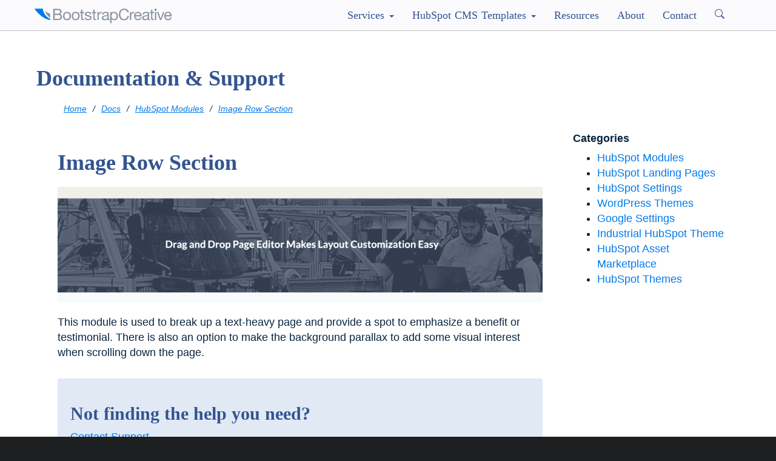

--- FILE ---
content_type: text/html; charset=UTF-8
request_url: https://bootstrapcreative.com/docs/image-row-section/
body_size: 54054
content:
<!doctype html>

<!--[if IEMobile 7 ]> <html lang="en-US"class="no-js iem7"> <![endif]-->
<!--[if lt IE 7 ]> <html lang="en-US" class="no-js ie6"> <![endif]-->
<!--[if IE 7 ]>    <html lang="en-US" class="no-js ie7"> <![endif]-->
<!--[if IE 8 ]>    <html lang="en-US" class="no-js ie8"> <![endif]-->
<!--[if (gte IE 9)|(gt IEMobile 7)|!(IEMobile)|!(IE)]><!--><html lang="en-US" class="no-js"><!--<![endif]-->

	<head>
		<meta charset="utf-8">
		<meta http-equiv="X-UA-Compatible" content="IE=edge,chrome=1">
		<title>Image Row Section HubSpot Modules Bootstrap Creative</title>
		<meta name="viewport" content="width=device-width, initial-scale=1.0">

		<link rel='shortcut icon' type='image/x-icon' href='https://bootstrapcreative.com/wp-bc/wp-content/themes/wp-bootstrap/favicon.ico?v=2' />
		<link rel="apple-touch-icon" sizes="180x180" href="https://bootstrapcreative.com/wp-bc/wp-content/themes/wp-bootstrap/apple-touch-icon.png?v=2">
		<link rel="icon" type="image/png" sizes="32x32" href="https://bootstrapcreative.com/wp-bc/wp-content/themes/wp-bootstrap/favicon-32x32.png?v=2">
		<link rel="icon" type="image/png" sizes="16x16" href="https://bootstrapcreative.com/wp-bc/wp-content/themes/wp-bootstrap/favicon-16x16.png?v=2">
		<link rel="manifest" href="https://bootstrapcreative.com/wp-bc/wp-content/themes/wp-bootstrap/site.webmanifest">



		<meta name="robots" content="max-image-preview:large">
		
		<meta name="pocket-site-verification" content="a71978a48c629a1ffd748dac8f8b27" />
		<!-- pinterest verify -->
		<meta name="p:domain_verify" content="220d926d51536b22ffd8b2f58a828f04"/>



		














<!-- preload -->
<link rel="preconnect" href="https://ajax.googleapis.com">
<link rel="preconnect" href="https://www.googletagmanager.com">
<link rel="preconnect" href="https://www.google.com">

<!-- Is it correct to say that preload will be blocking the UI and prefetch will be non-blocking -->



<!-- Google Discover tags -->

	<link rel="alternate" type="application/rss+xml" href="https://bootstrapcreative.com/feed/" />

	<!-- ads -->


			


		<style>
			/*!
 * Bootstrap v3.4.1 (https://getbootstrap.com/)
 * Copyright 2011-2019 Twitter, Inc.
 * Licensed under MIT (https://github.com/twbs/bootstrap/blob/master/LICENSE)
 *//*! normalize.css v3.0.3 | MIT License | github.com/necolas/normalize.css */html{font-family:sans-serif;-ms-text-size-adjust:100%;-webkit-text-size-adjust:100%}body{margin:0}article,aside,details,figcaption,figure,footer,header,hgroup,main,menu,nav,section,summary{display:block}audio,canvas,progress,video{display:inline-block;vertical-align:baseline}audio:not([controls]){display:none;height:0}[hidden],template{display:none}a{background-color:transparent}a:active,a:hover{outline:0}abbr[title]{border-bottom:none;text-decoration:underline;-webkit-text-decoration:underline dotted;-moz-text-decoration:underline dotted;text-decoration:underline dotted}b,strong{font-weight:700}dfn{font-style:italic}h1{font-size:2em;margin:.67em 0}mark{background:#ff0;color:#000}small{font-size:80%}sub,sup{font-size:75%;line-height:0;position:relative;vertical-align:baseline}sup{top:-.5em}sub{bottom:-.25em}img{border:0}svg:not(:root){overflow:hidden}figure{margin:1em 40px}hr{-webkit-box-sizing:content-box;-moz-box-sizing:content-box;box-sizing:content-box;height:0}pre{overflow:auto}code,kbd,pre,samp{font-family:monospace,monospace;font-size:1em}button,input,optgroup,select,textarea{color:inherit;font:inherit;margin:0}button{overflow:visible}button,select{text-transform:none}button,html input[type=button],input[type=reset],input[type=submit]{-webkit-appearance:button;cursor:pointer}button[disabled],html input[disabled]{cursor:default}button::-moz-focus-inner,input::-moz-focus-inner{border:0;padding:0}input{line-height:normal}input[type=checkbox],input[type=radio]{-webkit-box-sizing:border-box;-moz-box-sizing:border-box;box-sizing:border-box;padding:0}input[type=number]::-webkit-inner-spin-button,input[type=number]::-webkit-outer-spin-button{height:auto}input[type=search]{-webkit-appearance:textfield;-webkit-box-sizing:content-box;-moz-box-sizing:content-box;box-sizing:content-box}input[type=search]::-webkit-search-cancel-button,input[type=search]::-webkit-search-decoration{-webkit-appearance:none}fieldset{border:1px solid silver;margin:0 2px;padding:.35em .625em .75em}legend{border:0;padding:0}textarea{overflow:auto}optgroup{font-weight:700}table{border-collapse:collapse;border-spacing:0}td,th{padding:0}/*! Source: https://github.com/h5bp/html5-boilerplate/blob/master/src/css/main.css */@media print{*,:after,:before{color:#000!important;text-shadow:none!important;background:0 0!important;-webkit-box-shadow:none!important;box-shadow:none!important}a,a:visited{text-decoration:underline}a[href]:after{content:" (" attr(href) ")"}abbr[title]:after{content:" (" attr(title) ")"}a[href^="#"]:after,a[href^="javascript:"]:after{content:""}blockquote,pre{border:1px solid #999;page-break-inside:avoid}thead{display:table-header-group}img,tr{page-break-inside:avoid}img{max-width:100%!important}h2,h3,p{orphans:3;widows:3}h2,h3{page-break-after:avoid}.navbar{display:none}.btn>.caret,.dropup>.btn>.caret{border-top-color:#000!important}.label{border:1px solid #000}.table{border-collapse:collapse!important}.table td,.table th{background-color:#fff!important}.table-bordered td,.table-bordered th{border:1px solid #ddd!important}}@font-face{font-family:"Glyphicons Halflings";src:url(../fonts/glyphicons-halflings-regular.eot);src:url(../fonts/glyphicons-halflings-regular.eot?#iefix) format("embedded-opentype"),url(../fonts/glyphicons-halflings-regular.woff2) format("woff2"),url(../fonts/glyphicons-halflings-regular.woff) format("woff"),url(../fonts/glyphicons-halflings-regular.ttf) format("truetype"),url(../fonts/glyphicons-halflings-regular.svg#glyphicons_halflingsregular) format("svg")}.glyphicon{position:relative;top:1px;display:inline-block;font-family:"Glyphicons Halflings";font-style:normal;font-weight:400;line-height:1;-webkit-font-smoothing:antialiased;-moz-osx-font-smoothing:grayscale}.glyphicon-asterisk:before{content:"\002a"}.glyphicon-plus:before{content:"\002b"}.glyphicon-eur:before,.glyphicon-euro:before{content:"\20ac"}.glyphicon-minus:before{content:"\2212"}.glyphicon-cloud:before{content:"\2601"}.glyphicon-envelope:before{content:"\2709"}.glyphicon-pencil:before{content:"\270f"}.glyphicon-glass:before{content:"\e001"}.glyphicon-music:before{content:"\e002"}.glyphicon-search:before{content:"\e003"}.glyphicon-heart:before{content:"\e005"}.glyphicon-star:before{content:"\e006"}.glyphicon-star-empty:before{content:"\e007"}.glyphicon-user:before{content:"\e008"}.glyphicon-film:before{content:"\e009"}.glyphicon-th-large:before{content:"\e010"}.glyphicon-th:before{content:"\e011"}.glyphicon-th-list:before{content:"\e012"}.glyphicon-ok:before{content:"\e013"}.glyphicon-remove:before{content:"\e014"}.glyphicon-zoom-in:before{content:"\e015"}.glyphicon-zoom-out:before{content:"\e016"}.glyphicon-off:before{content:"\e017"}.glyphicon-signal:before{content:"\e018"}.glyphicon-cog:before{content:"\e019"}.glyphicon-trash:before{content:"\e020"}.glyphicon-home:before{content:"\e021"}.glyphicon-file:before{content:"\e022"}.glyphicon-time:before{content:"\e023"}.glyphicon-road:before{content:"\e024"}.glyphicon-download-alt:before{content:"\e025"}.glyphicon-download:before{content:"\e026"}.glyphicon-upload:before{content:"\e027"}.glyphicon-inbox:before{content:"\e028"}.glyphicon-play-circle:before{content:"\e029"}.glyphicon-repeat:before{content:"\e030"}.glyphicon-refresh:before{content:"\e031"}.glyphicon-list-alt:before{content:"\e032"}.glyphicon-lock:before{content:"\e033"}.glyphicon-flag:before{content:"\e034"}.glyphicon-headphones:before{content:"\e035"}.glyphicon-volume-off:before{content:"\e036"}.glyphicon-volume-down:before{content:"\e037"}.glyphicon-volume-up:before{content:"\e038"}.glyphicon-qrcode:before{content:"\e039"}.glyphicon-barcode:before{content:"\e040"}.glyphicon-tag:before{content:"\e041"}.glyphicon-tags:before{content:"\e042"}.glyphicon-book:before{content:"\e043"}.glyphicon-bookmark:before{content:"\e044"}.glyphicon-print:before{content:"\e045"}.glyphicon-camera:before{content:"\e046"}.glyphicon-font:before{content:"\e047"}.glyphicon-bold:before{content:"\e048"}.glyphicon-italic:before{content:"\e049"}.glyphicon-text-height:before{content:"\e050"}.glyphicon-text-width:before{content:"\e051"}.glyphicon-align-left:before{content:"\e052"}.glyphicon-align-center:before{content:"\e053"}.glyphicon-align-right:before{content:"\e054"}.glyphicon-align-justify:before{content:"\e055"}.glyphicon-list:before{content:"\e056"}.glyphicon-indent-left:before{content:"\e057"}.glyphicon-indent-right:before{content:"\e058"}.glyphicon-facetime-video:before{content:"\e059"}.glyphicon-picture:before{content:"\e060"}.glyphicon-map-marker:before{content:"\e062"}.glyphicon-adjust:before{content:"\e063"}.glyphicon-tint:before{content:"\e064"}.glyphicon-edit:before{content:"\e065"}.glyphicon-share:before{content:"\e066"}.glyphicon-check:before{content:"\e067"}.glyphicon-move:before{content:"\e068"}.glyphicon-step-backward:before{content:"\e069"}.glyphicon-fast-backward:before{content:"\e070"}.glyphicon-backward:before{content:"\e071"}.glyphicon-play:before{content:"\e072"}.glyphicon-pause:before{content:"\e073"}.glyphicon-stop:before{content:"\e074"}.glyphicon-forward:before{content:"\e075"}.glyphicon-fast-forward:before{content:"\e076"}.glyphicon-step-forward:before{content:"\e077"}.glyphicon-eject:before{content:"\e078"}.glyphicon-chevron-left:before{content:"\e079"}.glyphicon-chevron-right:before{content:"\e080"}.glyphicon-plus-sign:before{content:"\e081"}.glyphicon-minus-sign:before{content:"\e082"}.glyphicon-remove-sign:before{content:"\e083"}.glyphicon-ok-sign:before{content:"\e084"}.glyphicon-question-sign:before{content:"\e085"}.glyphicon-info-sign:before{content:"\e086"}.glyphicon-screenshot:before{content:"\e087"}.glyphicon-remove-circle:before{content:"\e088"}.glyphicon-ok-circle:before{content:"\e089"}.glyphicon-ban-circle:before{content:"\e090"}.glyphicon-arrow-left:before{content:"\e091"}.glyphicon-arrow-right:before{content:"\e092"}.glyphicon-arrow-up:before{content:"\e093"}.glyphicon-arrow-down:before{content:"\e094"}.glyphicon-share-alt:before{content:"\e095"}.glyphicon-resize-full:before{content:"\e096"}.glyphicon-resize-small:before{content:"\e097"}.glyphicon-exclamation-sign:before{content:"\e101"}.glyphicon-gift:before{content:"\e102"}.glyphicon-leaf:before{content:"\e103"}.glyphicon-fire:before{content:"\e104"}.glyphicon-eye-open:before{content:"\e105"}.glyphicon-eye-close:before{content:"\e106"}.glyphicon-warning-sign:before{content:"\e107"}.glyphicon-plane:before{content:"\e108"}.glyphicon-calendar:before{content:"\e109"}.glyphicon-random:before{content:"\e110"}.glyphicon-comment:before{content:"\e111"}.glyphicon-magnet:before{content:"\e112"}.glyphicon-chevron-up:before{content:"\e113"}.glyphicon-chevron-down:before{content:"\e114"}.glyphicon-retweet:before{content:"\e115"}.glyphicon-shopping-cart:before{content:"\e116"}.glyphicon-folder-close:before{content:"\e117"}.glyphicon-folder-open:before{content:"\e118"}.glyphicon-resize-vertical:before{content:"\e119"}.glyphicon-resize-horizontal:before{content:"\e120"}.glyphicon-hdd:before{content:"\e121"}.glyphicon-bullhorn:before{content:"\e122"}.glyphicon-bell:before{content:"\e123"}.glyphicon-certificate:before{content:"\e124"}.glyphicon-thumbs-up:before{content:"\e125"}.glyphicon-thumbs-down:before{content:"\e126"}.glyphicon-hand-right:before{content:"\e127"}.glyphicon-hand-left:before{content:"\e128"}.glyphicon-hand-up:before{content:"\e129"}.glyphicon-hand-down:before{content:"\e130"}.glyphicon-circle-arrow-right:before{content:"\e131"}.glyphicon-circle-arrow-left:before{content:"\e132"}.glyphicon-circle-arrow-up:before{content:"\e133"}.glyphicon-circle-arrow-down:before{content:"\e134"}.glyphicon-globe:before{content:"\e135"}.glyphicon-wrench:before{content:"\e136"}.glyphicon-tasks:before{content:"\e137"}.glyphicon-filter:before{content:"\e138"}.glyphicon-briefcase:before{content:"\e139"}.glyphicon-fullscreen:before{content:"\e140"}.glyphicon-dashboard:before{content:"\e141"}.glyphicon-paperclip:before{content:"\e142"}.glyphicon-heart-empty:before{content:"\e143"}.glyphicon-link:before{content:"\e144"}.glyphicon-phone:before{content:"\e145"}.glyphicon-pushpin:before{content:"\e146"}.glyphicon-usd:before{content:"\e148"}.glyphicon-gbp:before{content:"\e149"}.glyphicon-sort:before{content:"\e150"}.glyphicon-sort-by-alphabet:before{content:"\e151"}.glyphicon-sort-by-alphabet-alt:before{content:"\e152"}.glyphicon-sort-by-order:before{content:"\e153"}.glyphicon-sort-by-order-alt:before{content:"\e154"}.glyphicon-sort-by-attributes:before{content:"\e155"}.glyphicon-sort-by-attributes-alt:before{content:"\e156"}.glyphicon-unchecked:before{content:"\e157"}.glyphicon-expand:before{content:"\e158"}.glyphicon-collapse-down:before{content:"\e159"}.glyphicon-collapse-up:before{content:"\e160"}.glyphicon-log-in:before{content:"\e161"}.glyphicon-flash:before{content:"\e162"}.glyphicon-log-out:before{content:"\e163"}.glyphicon-new-window:before{content:"\e164"}.glyphicon-record:before{content:"\e165"}.glyphicon-save:before{content:"\e166"}.glyphicon-open:before{content:"\e167"}.glyphicon-saved:before{content:"\e168"}.glyphicon-import:before{content:"\e169"}.glyphicon-export:before{content:"\e170"}.glyphicon-send:before{content:"\e171"}.glyphicon-floppy-disk:before{content:"\e172"}.glyphicon-floppy-saved:before{content:"\e173"}.glyphicon-floppy-remove:before{content:"\e174"}.glyphicon-floppy-save:before{content:"\e175"}.glyphicon-floppy-open:before{content:"\e176"}.glyphicon-credit-card:before{content:"\e177"}.glyphicon-transfer:before{content:"\e178"}.glyphicon-cutlery:before{content:"\e179"}.glyphicon-header:before{content:"\e180"}.glyphicon-compressed:before{content:"\e181"}.glyphicon-earphone:before{content:"\e182"}.glyphicon-phone-alt:before{content:"\e183"}.glyphicon-tower:before{content:"\e184"}.glyphicon-stats:before{content:"\e185"}.glyphicon-sd-video:before{content:"\e186"}.glyphicon-hd-video:before{content:"\e187"}.glyphicon-subtitles:before{content:"\e188"}.glyphicon-sound-stereo:before{content:"\e189"}.glyphicon-sound-dolby:before{content:"\e190"}.glyphicon-sound-5-1:before{content:"\e191"}.glyphicon-sound-6-1:before{content:"\e192"}.glyphicon-sound-7-1:before{content:"\e193"}.glyphicon-copyright-mark:before{content:"\e194"}.glyphicon-registration-mark:before{content:"\e195"}.glyphicon-cloud-download:before{content:"\e197"}.glyphicon-cloud-upload:before{content:"\e198"}.glyphicon-tree-conifer:before{content:"\e199"}.glyphicon-tree-deciduous:before{content:"\e200"}.glyphicon-cd:before{content:"\e201"}.glyphicon-save-file:before{content:"\e202"}.glyphicon-open-file:before{content:"\e203"}.glyphicon-level-up:before{content:"\e204"}.glyphicon-copy:before{content:"\e205"}.glyphicon-paste:before{content:"\e206"}.glyphicon-alert:before{content:"\e209"}.glyphicon-equalizer:before{content:"\e210"}.glyphicon-king:before{content:"\e211"}.glyphicon-queen:before{content:"\e212"}.glyphicon-pawn:before{content:"\e213"}.glyphicon-bishop:before{content:"\e214"}.glyphicon-knight:before{content:"\e215"}.glyphicon-baby-formula:before{content:"\e216"}.glyphicon-tent:before{content:"\26fa"}.glyphicon-blackboard:before{content:"\e218"}.glyphicon-bed:before{content:"\e219"}.glyphicon-apple:before{content:"\f8ff"}.glyphicon-erase:before{content:"\e221"}.glyphicon-hourglass:before{content:"\231b"}.glyphicon-lamp:before{content:"\e223"}.glyphicon-duplicate:before{content:"\e224"}.glyphicon-piggy-bank:before{content:"\e225"}.glyphicon-scissors:before{content:"\e226"}.glyphicon-bitcoin:before{content:"\e227"}.glyphicon-btc:before{content:"\e227"}.glyphicon-xbt:before{content:"\e227"}.glyphicon-yen:before{content:"\00a5"}.glyphicon-jpy:before{content:"\00a5"}.glyphicon-ruble:before{content:"\20bd"}.glyphicon-rub:before{content:"\20bd"}.glyphicon-scale:before{content:"\e230"}.glyphicon-ice-lolly:before{content:"\e231"}.glyphicon-ice-lolly-tasted:before{content:"\e232"}.glyphicon-education:before{content:"\e233"}.glyphicon-option-horizontal:before{content:"\e234"}.glyphicon-option-vertical:before{content:"\e235"}.glyphicon-menu-hamburger:before{content:"\e236"}.glyphicon-modal-window:before{content:"\e237"}.glyphicon-oil:before{content:"\e238"}.glyphicon-grain:before{content:"\e239"}.glyphicon-sunglasses:before{content:"\e240"}.glyphicon-text-size:before{content:"\e241"}.glyphicon-text-color:before{content:"\e242"}.glyphicon-text-background:before{content:"\e243"}.glyphicon-object-align-top:before{content:"\e244"}.glyphicon-object-align-bottom:before{content:"\e245"}.glyphicon-object-align-horizontal:before{content:"\e246"}.glyphicon-object-align-left:before{content:"\e247"}.glyphicon-object-align-vertical:before{content:"\e248"}.glyphicon-object-align-right:before{content:"\e249"}.glyphicon-triangle-right:before{content:"\e250"}.glyphicon-triangle-left:before{content:"\e251"}.glyphicon-triangle-bottom:before{content:"\e252"}.glyphicon-triangle-top:before{content:"\e253"}.glyphicon-console:before{content:"\e254"}.glyphicon-superscript:before{content:"\e255"}.glyphicon-subscript:before{content:"\e256"}.glyphicon-menu-left:before{content:"\e257"}.glyphicon-menu-right:before{content:"\e258"}.glyphicon-menu-down:before{content:"\e259"}.glyphicon-menu-up:before{content:"\e260"}*{-webkit-box-sizing:border-box;-moz-box-sizing:border-box;box-sizing:border-box}:after,:before{-webkit-box-sizing:border-box;-moz-box-sizing:border-box;box-sizing:border-box}html{font-size:10px;-webkit-tap-highlight-color:rgba(0,0,0,0)}body{font-family:"Helvetica Neue",Helvetica,Arial,sans-serif;font-size:18px;line-height:1.42857143;color:#0a2540;background-color:#fff}button,input,select,textarea{font-family:inherit;font-size:inherit;line-height:inherit}a{color:#007aeb;text-decoration:none}a:focus,a:hover{color:#23527c;text-decoration:underline}a:focus{outline:5px auto -webkit-focus-ring-color;outline-offset:-2px}figure{margin:0}img{vertical-align:middle}.carousel-inner>.item>a>img,.carousel-inner>.item>img,.img-responsive,.thumbnail a>img,.thumbnail>img{display:block;max-width:100%;height:auto}.img-rounded{border-radius:6px}.img-thumbnail{padding:4px;line-height:1.42857143;background-color:#fff;border:1px solid #ddd;border-radius:4px;-webkit-transition:all .2s ease-in-out;-o-transition:all .2s ease-in-out;transition:all .2s ease-in-out;display:inline-block;max-width:100%;height:auto}.img-circle{border-radius:50%}hr{margin-top:20px;margin-bottom:20px;border:0;border-top:1px solid #eee}.sr-only{position:absolute;width:1px;height:1px;padding:0;margin:-1px;overflow:hidden;clip:rect(0,0,0,0);border:0}.sr-only-focusable:active,.sr-only-focusable:focus{position:static;width:auto;height:auto;margin:0;overflow:visible;clip:auto}[role=button]{cursor:pointer}.h1,.h2,.h3,.h4,.h5,.h6,h1,h2,h3,h4,h5,h6{font-family:"Trebuchet MS","Helvetica Neue",Helvetica,Arial,sans-serif;font-weight:700;line-height:1.1;color:inherit}.h1 .small,.h1 small,.h2 .small,.h2 small,.h3 .small,.h3 small,.h4 .small,.h4 small,.h5 .small,.h5 small,.h6 .small,.h6 small,h1 .small,h1 small,h2 .small,h2 small,h3 .small,h3 small,h4 .small,h4 small,h5 .small,h5 small,h6 .small,h6 small{font-weight:400;line-height:1;color:#777}.h1,.h2,.h3,h1,h2,h3{margin-top:20px;margin-bottom:10px}.h1 .small,.h1 small,.h2 .small,.h2 small,.h3 .small,.h3 small,h1 .small,h1 small,h2 .small,h2 small,h3 .small,h3 small{font-size:65%}.h4,.h5,.h6,h4,h5,h6{margin-top:10px;margin-bottom:10px}.h4 .small,.h4 small,.h5 .small,.h5 small,.h6 .small,.h6 small,h4 .small,h4 small,h5 .small,h5 small,h6 .small,h6 small{font-size:75%}.h1,h1{font-size:36px;color: #0a2540;}.h2,h2{font-size:30px}.h3,h3{font-size:24px}.h4,h4{font-size:18px}.h5,h5{font-size:14px}.h6,h6{font-size:12px}p{margin:0 0 10px}.lead{margin-bottom:20px;font-size:20px;font-weight:300;line-height:1.4}@media (min-width:768px){.lead{font-size:21px}}.small,small{font-size:85%}.mark,mark{padding:.2em;background-color:#fcf8e3}.text-left{text-align:left}.text-right{text-align:right}.text-center{text-align:center}.text-justify{text-align:justify}.text-nowrap{white-space:nowrap}.text-lowercase{text-transform:lowercase}.text-uppercase{text-transform:uppercase}.text-capitalize{text-transform:capitalize}.text-muted{color:#777}.text-primary{color:#007aeb}a.text-primary:focus,a.text-primary:hover{color:#286090}.text-success{color:#3c763d}a.text-success:focus,a.text-success:hover{color:#2b542c}.text-info{color:#31708f}a.text-info:focus,a.text-info:hover{color:#245269}.text-warning{color:#8a6d3b}a.text-warning:focus,a.text-warning:hover{color:#66512c}.text-danger{color:#a94442}a.text-danger:focus,a.text-danger:hover{color:#843534}.bg-primary{color:#fff;background-color:#007aeb}a.bg-primary:focus,a.bg-primary:hover{background-color:#286090}.bg-success{background-color:#dff0d8}a.bg-success:focus,a.bg-success:hover{background-color:#c1e2b3}.bg-info{background-color:#d9edf7}a.bg-info:focus,a.bg-info:hover{background-color:#afd9ee}.bg-warning{background-color:#fcf8e3}a.bg-warning:focus,a.bg-warning:hover{background-color:#f7ecb5}.bg-danger{background-color:#f2dede}a.bg-danger:focus,a.bg-danger:hover{background-color:#e4b9b9}.page-header{padding-bottom:9px;margin:40px 0 20px;border-bottom:1px solid #eee}ol,ul{margin-top:0;margin-bottom:10px}ol ol,ol ul,ul ol,ul ul{margin-bottom:0}.list-unstyled{padding-left:0;list-style:none}.list-inline{padding-left:0;list-style:none;margin-left:-5px}.list-inline>li{display:inline-block;padding-right:5px;padding-left:5px}dl{margin-top:0;margin-bottom:20px}dd,dt{line-height:1.42857143}dt{font-weight:700}dd{margin-left:0}@media (min-width:768px){.dl-horizontal dt{float:left;width:160px;clear:left;text-align:right;overflow:hidden;text-overflow:ellipsis;white-space:nowrap}.dl-horizontal dd{margin-left:180px}}abbr[data-original-title],abbr[title]{cursor:help}.initialism{font-size:90%;text-transform:uppercase}blockquote{padding:10px 20px;margin:0 0 20px;font-size:17.5px;border-left:5px solid #eee}blockquote ol:last-child,blockquote p:last-child,blockquote ul:last-child{margin-bottom:0}blockquote .small,blockquote footer,blockquote small{display:block;font-size:80%;line-height:1.42857143;color:#777}blockquote .small:before,blockquote footer:before,blockquote small:before{content:"\2014 \00A0"}.blockquote-reverse,blockquote.pull-right{padding-right:15px;padding-left:0;text-align:right;border-right:5px solid #eee;border-left:0}.blockquote-reverse .small:before,.blockquote-reverse footer:before,.blockquote-reverse small:before,blockquote.pull-right .small:before,blockquote.pull-right footer:before,blockquote.pull-right small:before{content:""}.blockquote-reverse .small:after,.blockquote-reverse footer:after,.blockquote-reverse small:after,blockquote.pull-right .small:after,blockquote.pull-right footer:after,blockquote.pull-right small:after{content:"\00A0 \2014"}address{margin-bottom:20px;font-style:normal;line-height:1.42857143}code,kbd,pre,samp{font-family:Menlo,Monaco,Consolas,"Courier New",monospace}code{padding:2px 4px;font-size:90%;color:#c7254e;background-color:#f9f2f4;border-radius:4px}kbd{padding:2px 4px;font-size:90%;color:#fff;background-color:#0a2540;border-radius:3px;-webkit-box-shadow:inset 0 -1px 0 rgba(0,0,0,.25);box-shadow:inset 0 -1px 0 rgba(0,0,0,.25)}kbd kbd{padding:0;font-size:100%;font-weight:700;-webkit-box-shadow:none;box-shadow:none}pre{display:block;padding:9.5px;margin:0 0 10px;font-size:13px;line-height:1.42857143;color:#0a2540;word-break:break-all;word-wrap:break-word;background-color:#f5f5f5;border:1px solid #ccc;border-radius:4px}pre code{padding:0;font-size:inherit;color:inherit;white-space:pre-wrap;background-color:transparent;border-radius:0}.pre-scrollable{max-height:340px;overflow-y:scroll}.container{padding-right:15px;padding-left:15px;margin-right:auto;margin-left:auto}@media (min-width:768px){.container{width:750px}}@media (min-width:992px){.container{width:970px}}@media (min-width:1200px){.container{width:1170px}}.container-fluid{padding-right:15px;padding-left:15px;margin-right:auto;margin-left:auto}.row{margin-right:-15px;margin-left:-15px}.row-no-gutters{margin-right:0;margin-left:0}.row-no-gutters [class*=col-]{padding-right:0;padding-left:0}.col-lg-1,.col-lg-10,.col-lg-11,.col-lg-12,.col-lg-2,.col-lg-3,.col-lg-4,.col-lg-5,.col-lg-6,.col-lg-7,.col-lg-8,.col-lg-9,.col-md-1,.col-md-10,.col-md-11,.col-md-12,.col-md-2,.col-md-3,.col-md-4,.col-md-5,.col-md-6,.col-md-7,.col-md-8,.col-md-9,.col-sm-1,.col-sm-10,.col-sm-11,.col-sm-12,.col-sm-2,.col-sm-3,.col-sm-4,.col-sm-5,.col-sm-6,.col-sm-7,.col-sm-8,.col-sm-9,.col-xs-1,.col-xs-10,.col-xs-11,.col-xs-12,.col-xs-2,.col-xs-3,.col-xs-4,.col-xs-5,.col-xs-6,.col-xs-7,.col-xs-8,.col-xs-9{position:relative;min-height:1px;padding-right:15px;padding-left:15px}.col-xs-1,.col-xs-10,.col-xs-11,.col-xs-12,.col-xs-2,.col-xs-3,.col-xs-4,.col-xs-5,.col-xs-6,.col-xs-7,.col-xs-8,.col-xs-9{float:left}.col-xs-12{width:100%}.col-xs-11{width:91.66666667%}.col-xs-10{width:83.33333333%}.col-xs-9{width:75%}.col-xs-8{width:66.66666667%}.col-xs-7{width:58.33333333%}.col-xs-6{width:50%}.col-xs-5{width:41.66666667%}.col-xs-4{width:33.33333333%}.col-xs-3{width:25%}.col-xs-2{width:16.66666667%}.col-xs-1{width:8.33333333%}.col-xs-pull-12{right:100%}.col-xs-pull-11{right:91.66666667%}.col-xs-pull-10{right:83.33333333%}.col-xs-pull-9{right:75%}.col-xs-pull-8{right:66.66666667%}.col-xs-pull-7{right:58.33333333%}.col-xs-pull-6{right:50%}.col-xs-pull-5{right:41.66666667%}.col-xs-pull-4{right:33.33333333%}.col-xs-pull-3{right:25%}.col-xs-pull-2{right:16.66666667%}.col-xs-pull-1{right:8.33333333%}.col-xs-pull-0{right:auto}.col-xs-push-12{left:100%}.col-xs-push-11{left:91.66666667%}.col-xs-push-10{left:83.33333333%}.col-xs-push-9{left:75%}.col-xs-push-8{left:66.66666667%}.col-xs-push-7{left:58.33333333%}.col-xs-push-6{left:50%}.col-xs-push-5{left:41.66666667%}.col-xs-push-4{left:33.33333333%}.col-xs-push-3{left:25%}.col-xs-push-2{left:16.66666667%}.col-xs-push-1{left:8.33333333%}.col-xs-push-0{left:auto}.col-xs-offset-12{margin-left:100%}.col-xs-offset-11{margin-left:91.66666667%}.col-xs-offset-10{margin-left:83.33333333%}.col-xs-offset-9{margin-left:75%}.col-xs-offset-8{margin-left:66.66666667%}.col-xs-offset-7{margin-left:58.33333333%}.col-xs-offset-6{margin-left:50%}.col-xs-offset-5{margin-left:41.66666667%}.col-xs-offset-4{margin-left:33.33333333%}.col-xs-offset-3{margin-left:25%}.col-xs-offset-2{margin-left:16.66666667%}.col-xs-offset-1{margin-left:8.33333333%}.col-xs-offset-0{margin-left:0}@media (min-width:768px){.col-sm-1,.col-sm-10,.col-sm-11,.col-sm-12,.col-sm-2,.col-sm-3,.col-sm-4,.col-sm-5,.col-sm-6,.col-sm-7,.col-sm-8,.col-sm-9{float:left}.col-sm-12{width:100%}.col-sm-11{width:91.66666667%}.col-sm-10{width:83.33333333%}.col-sm-9{width:75%}.col-sm-8{width:66.66666667%}.col-sm-7{width:58.33333333%}.col-sm-6{width:50%}.col-sm-5{width:41.66666667%}.col-sm-4{width:33.33333333%}.col-sm-3{width:25%}.col-sm-2{width:16.66666667%}.col-sm-1{width:8.33333333%}.col-sm-pull-12{right:100%}.col-sm-pull-11{right:91.66666667%}.col-sm-pull-10{right:83.33333333%}.col-sm-pull-9{right:75%}.col-sm-pull-8{right:66.66666667%}.col-sm-pull-7{right:58.33333333%}.col-sm-pull-6{right:50%}.col-sm-pull-5{right:41.66666667%}.col-sm-pull-4{right:33.33333333%}.col-sm-pull-3{right:25%}.col-sm-pull-2{right:16.66666667%}.col-sm-pull-1{right:8.33333333%}.col-sm-pull-0{right:auto}.col-sm-push-12{left:100%}.col-sm-push-11{left:91.66666667%}.col-sm-push-10{left:83.33333333%}.col-sm-push-9{left:75%}.col-sm-push-8{left:66.66666667%}.col-sm-push-7{left:58.33333333%}.col-sm-push-6{left:50%}.col-sm-push-5{left:41.66666667%}.col-sm-push-4{left:33.33333333%}.col-sm-push-3{left:25%}.col-sm-push-2{left:16.66666667%}.col-sm-push-1{left:8.33333333%}.col-sm-push-0{left:auto}.col-sm-offset-12{margin-left:100%}.col-sm-offset-11{margin-left:91.66666667%}.col-sm-offset-10{margin-left:83.33333333%}.col-sm-offset-9{margin-left:75%}.col-sm-offset-8{margin-left:66.66666667%}.col-sm-offset-7{margin-left:58.33333333%}.col-sm-offset-6{margin-left:50%}.col-sm-offset-5{margin-left:41.66666667%}.col-sm-offset-4{margin-left:33.33333333%}.col-sm-offset-3{margin-left:25%}.col-sm-offset-2{margin-left:16.66666667%}.col-sm-offset-1{margin-left:8.33333333%}.col-sm-offset-0{margin-left:0}}@media (min-width:992px){.col-md-1,.col-md-10,.col-md-11,.col-md-12,.col-md-2,.col-md-3,.col-md-4,.col-md-5,.col-md-6,.col-md-7,.col-md-8,.col-md-9{float:left}.col-md-12{width:100%}.col-md-11{width:91.66666667%}.col-md-10{width:83.33333333%}.col-md-9{width:75%}.col-md-8{width:66.66666667%}.col-md-7{width:58.33333333%}.col-md-6{width:50%}.col-md-5{width:41.66666667%}.col-md-4{width:33.33333333%}.col-md-3{width:25%}.col-md-2{width:16.66666667%}.col-md-1{width:8.33333333%}.col-md-pull-12{right:100%}.col-md-pull-11{right:91.66666667%}.col-md-pull-10{right:83.33333333%}.col-md-pull-9{right:75%}.col-md-pull-8{right:66.66666667%}.col-md-pull-7{right:58.33333333%}.col-md-pull-6{right:50%}.col-md-pull-5{right:41.66666667%}.col-md-pull-4{right:33.33333333%}.col-md-pull-3{right:25%}.col-md-pull-2{right:16.66666667%}.col-md-pull-1{right:8.33333333%}.col-md-pull-0{right:auto}.col-md-push-12{left:100%}.col-md-push-11{left:91.66666667%}.col-md-push-10{left:83.33333333%}.col-md-push-9{left:75%}.col-md-push-8{left:66.66666667%}.col-md-push-7{left:58.33333333%}.col-md-push-6{left:50%}.col-md-push-5{left:41.66666667%}.col-md-push-4{left:33.33333333%}.col-md-push-3{left:25%}.col-md-push-2{left:16.66666667%}.col-md-push-1{left:8.33333333%}.col-md-push-0{left:auto}.col-md-offset-12{margin-left:100%}.col-md-offset-11{margin-left:91.66666667%}.col-md-offset-10{margin-left:83.33333333%}.col-md-offset-9{margin-left:75%}.col-md-offset-8{margin-left:66.66666667%}.col-md-offset-7{margin-left:58.33333333%}.col-md-offset-6{margin-left:50%}.col-md-offset-5{margin-left:41.66666667%}.col-md-offset-4{margin-left:33.33333333%}.col-md-offset-3{margin-left:25%}.col-md-offset-2{margin-left:16.66666667%}.col-md-offset-1{margin-left:8.33333333%}.col-md-offset-0{margin-left:0}}@media (min-width:1200px){.col-lg-1,.col-lg-10,.col-lg-11,.col-lg-12,.col-lg-2,.col-lg-3,.col-lg-4,.col-lg-5,.col-lg-6,.col-lg-7,.col-lg-8,.col-lg-9{float:left}.col-lg-12{width:100%}.col-lg-11{width:91.66666667%}.col-lg-10{width:83.33333333%}.col-lg-9{width:75%}.col-lg-8{width:66.66666667%}.col-lg-7{width:58.33333333%}.col-lg-6{width:50%}.col-lg-5{width:41.66666667%}.col-lg-4{width:33.33333333%}.col-lg-3{width:25%}.col-lg-2{width:16.66666667%}.col-lg-1{width:8.33333333%}.col-lg-pull-12{right:100%}.col-lg-pull-11{right:91.66666667%}.col-lg-pull-10{right:83.33333333%}.col-lg-pull-9{right:75%}.col-lg-pull-8{right:66.66666667%}.col-lg-pull-7{right:58.33333333%}.col-lg-pull-6{right:50%}.col-lg-pull-5{right:41.66666667%}.col-lg-pull-4{right:33.33333333%}.col-lg-pull-3{right:25%}.col-lg-pull-2{right:16.66666667%}.col-lg-pull-1{right:8.33333333%}.col-lg-pull-0{right:auto}.col-lg-push-12{left:100%}.col-lg-push-11{left:91.66666667%}.col-lg-push-10{left:83.33333333%}.col-lg-push-9{left:75%}.col-lg-push-8{left:66.66666667%}.col-lg-push-7{left:58.33333333%}.col-lg-push-6{left:50%}.col-lg-push-5{left:41.66666667%}.col-lg-push-4{left:33.33333333%}.col-lg-push-3{left:25%}.col-lg-push-2{left:16.66666667%}.col-lg-push-1{left:8.33333333%}.col-lg-push-0{left:auto}.col-lg-offset-12{margin-left:100%}.col-lg-offset-11{margin-left:91.66666667%}.col-lg-offset-10{margin-left:83.33333333%}.col-lg-offset-9{margin-left:75%}.col-lg-offset-8{margin-left:66.66666667%}.col-lg-offset-7{margin-left:58.33333333%}.col-lg-offset-6{margin-left:50%}.col-lg-offset-5{margin-left:41.66666667%}.col-lg-offset-4{margin-left:33.33333333%}.col-lg-offset-3{margin-left:25%}.col-lg-offset-2{margin-left:16.66666667%}.col-lg-offset-1{margin-left:8.33333333%}.col-lg-offset-0{margin-left:0}}table{background-color:transparent}table col[class*=col-]{position:static;display:table-column;float:none}table td[class*=col-],table th[class*=col-]{position:static;display:table-cell;float:none}caption{padding-top:8px;padding-bottom:8px;color:#777;text-align:left}th{text-align:left}.table{width:100%;max-width:100%;margin-bottom:20px}.table>tbody>tr>td,.table>tbody>tr>th,.table>tfoot>tr>td,.table>tfoot>tr>th,.table>thead>tr>td,.table>thead>tr>th{padding:8px;line-height:1.42857143;vertical-align:top;border-top:1px solid #ddd}.table>thead>tr>th{vertical-align:bottom;border-bottom:2px solid #ddd}.table>caption+thead>tr:first-child>td,.table>caption+thead>tr:first-child>th,.table>colgroup+thead>tr:first-child>td,.table>colgroup+thead>tr:first-child>th,.table>thead:first-child>tr:first-child>td,.table>thead:first-child>tr:first-child>th{border-top:0}.table>tbody+tbody{border-top:2px solid #ddd}.table .table{background-color:#fff}.table-condensed>tbody>tr>td,.table-condensed>tbody>tr>th,.table-condensed>tfoot>tr>td,.table-condensed>tfoot>tr>th,.table-condensed>thead>tr>td,.table-condensed>thead>tr>th{padding:5px}.table-bordered{border:1px solid #ddd}.table-bordered>tbody>tr>td,.table-bordered>tbody>tr>th,.table-bordered>tfoot>tr>td,.table-bordered>tfoot>tr>th,.table-bordered>thead>tr>td,.table-bordered>thead>tr>th{border:1px solid #ddd}.table-bordered>thead>tr>td,.table-bordered>thead>tr>th{border-bottom-width:2px}.table-striped>tbody>tr:nth-of-type(odd){background-color:#f9f9f9}.table-hover>tbody>tr:hover{background-color:#f5f5f5}.table>tbody>tr.active>td,.table>tbody>tr.active>th,.table>tbody>tr>td.active,.table>tbody>tr>th.active,.table>tfoot>tr.active>td,.table>tfoot>tr.active>th,.table>tfoot>tr>td.active,.table>tfoot>tr>th.active,.table>thead>tr.active>td,.table>thead>tr.active>th,.table>thead>tr>td.active,.table>thead>tr>th.active{background-color:#f5f5f5}.table-hover>tbody>tr.active:hover>td,.table-hover>tbody>tr.active:hover>th,.table-hover>tbody>tr:hover>.active,.table-hover>tbody>tr>td.active:hover,.table-hover>tbody>tr>th.active:hover{background-color:#e8e8e8}.table>tbody>tr.success>td,.table>tbody>tr.success>th,.table>tbody>tr>td.success,.table>tbody>tr>th.success,.table>tfoot>tr.success>td,.table>tfoot>tr.success>th,.table>tfoot>tr>td.success,.table>tfoot>tr>th.success,.table>thead>tr.success>td,.table>thead>tr.success>th,.table>thead>tr>td.success,.table>thead>tr>th.success{background-color:#dff0d8}.table-hover>tbody>tr.success:hover>td,.table-hover>tbody>tr.success:hover>th,.table-hover>tbody>tr:hover>.success,.table-hover>tbody>tr>td.success:hover,.table-hover>tbody>tr>th.success:hover{background-color:#d0e9c6}.table>tbody>tr.info>td,.table>tbody>tr.info>th,.table>tbody>tr>td.info,.table>tbody>tr>th.info,.table>tfoot>tr.info>td,.table>tfoot>tr.info>th,.table>tfoot>tr>td.info,.table>tfoot>tr>th.info,.table>thead>tr.info>td,.table>thead>tr.info>th,.table>thead>tr>td.info,.table>thead>tr>th.info{background-color:#d9edf7}.table-hover>tbody>tr.info:hover>td,.table-hover>tbody>tr.info:hover>th,.table-hover>tbody>tr:hover>.info,.table-hover>tbody>tr>td.info:hover,.table-hover>tbody>tr>th.info:hover{background-color:#c4e3f3}.table>tbody>tr.warning>td,.table>tbody>tr.warning>th,.table>tbody>tr>td.warning,.table>tbody>tr>th.warning,.table>tfoot>tr.warning>td,.table>tfoot>tr.warning>th,.table>tfoot>tr>td.warning,.table>tfoot>tr>th.warning,.table>thead>tr.warning>td,.table>thead>tr.warning>th,.table>thead>tr>td.warning,.table>thead>tr>th.warning{background-color:#fcf8e3}.table-hover>tbody>tr.warning:hover>td,.table-hover>tbody>tr.warning:hover>th,.table-hover>tbody>tr:hover>.warning,.table-hover>tbody>tr>td.warning:hover,.table-hover>tbody>tr>th.warning:hover{background-color:#faf2cc}.table>tbody>tr.danger>td,.table>tbody>tr.danger>th,.table>tbody>tr>td.danger,.table>tbody>tr>th.danger,.table>tfoot>tr.danger>td,.table>tfoot>tr.danger>th,.table>tfoot>tr>td.danger,.table>tfoot>tr>th.danger,.table>thead>tr.danger>td,.table>thead>tr.danger>th,.table>thead>tr>td.danger,.table>thead>tr>th.danger{background-color:#f2dede}.table-hover>tbody>tr.danger:hover>td,.table-hover>tbody>tr.danger:hover>th,.table-hover>tbody>tr:hover>.danger,.table-hover>tbody>tr>td.danger:hover,.table-hover>tbody>tr>th.danger:hover{background-color:#ebcccc}.table-responsive{min-height:.01%;overflow-x:auto}@media screen and (max-width:767px){.table-responsive{width:100%;margin-bottom:15px;overflow-y:hidden;-ms-overflow-style:-ms-autohiding-scrollbar;border:1px solid #ddd}.table-responsive>.table{margin-bottom:0}.table-responsive>.table>tbody>tr>td,.table-responsive>.table>tbody>tr>th,.table-responsive>.table>tfoot>tr>td,.table-responsive>.table>tfoot>tr>th,.table-responsive>.table>thead>tr>td,.table-responsive>.table>thead>tr>th{white-space:nowrap}.table-responsive>.table-bordered{border:0}.table-responsive>.table-bordered>tbody>tr>td:first-child,.table-responsive>.table-bordered>tbody>tr>th:first-child,.table-responsive>.table-bordered>tfoot>tr>td:first-child,.table-responsive>.table-bordered>tfoot>tr>th:first-child,.table-responsive>.table-bordered>thead>tr>td:first-child,.table-responsive>.table-bordered>thead>tr>th:first-child{border-left:0}.table-responsive>.table-bordered>tbody>tr>td:last-child,.table-responsive>.table-bordered>tbody>tr>th:last-child,.table-responsive>.table-bordered>tfoot>tr>td:last-child,.table-responsive>.table-bordered>tfoot>tr>th:last-child,.table-responsive>.table-bordered>thead>tr>td:last-child,.table-responsive>.table-bordered>thead>tr>th:last-child{border-right:0}.table-responsive>.table-bordered>tbody>tr:last-child>td,.table-responsive>.table-bordered>tbody>tr:last-child>th,.table-responsive>.table-bordered>tfoot>tr:last-child>td,.table-responsive>.table-bordered>tfoot>tr:last-child>th{border-bottom:0}}fieldset{min-width:0;padding:0;margin:0;border:0}legend{display:block;width:100%;padding:0;margin-bottom:20px;font-size:21px;line-height:inherit;color:#0a2540;border:0;border-bottom:1px solid #e5e5e5}label{display:inline-block;max-width:100%;margin-bottom:5px;font-weight:700}input[type=search]{-webkit-box-sizing:border-box;-moz-box-sizing:border-box;box-sizing:border-box;-webkit-appearance:none;-moz-appearance:none;appearance:none}input[type=checkbox],input[type=radio]{margin:4px 0 0;margin-top:1px\9;line-height:normal}fieldset[disabled] input[type=checkbox],fieldset[disabled] input[type=radio],input[type=checkbox].disabled,input[type=checkbox][disabled],input[type=radio].disabled,input[type=radio][disabled]{cursor:not-allowed}input[type=file]{display:block}input[type=range]{display:block;width:100%}select[multiple],select[size]{height:auto}input[type=checkbox]:focus,input[type=file]:focus,input[type=radio]:focus{outline:5px auto -webkit-focus-ring-color;outline-offset:-2px}output{display:block;padding-top:7px;font-size:14px;line-height:1.42857143;color:#555}.form-control{display:block;width:100%;height:34px;padding:6px 12px;font-size:14px;line-height:1.42857143;color:#555;background-color:#fff;background-image:none;border:1px solid #ccc;border-radius:4px;-webkit-box-shadow:inset 0 1px 1px rgba(0,0,0,.075);box-shadow:inset 0 1px 1px rgba(0,0,0,.075);-webkit-transition:border-color ease-in-out .15s,box-shadow ease-in-out .15s;-o-transition:border-color ease-in-out .15s,box-shadow ease-in-out .15s;-webkit-transition:border-color ease-in-out .15s,-webkit-box-shadow ease-in-out .15s;transition:border-color ease-in-out .15s,-webkit-box-shadow ease-in-out .15s;transition:border-color ease-in-out .15s,box-shadow ease-in-out .15s;transition:border-color ease-in-out .15s,box-shadow ease-in-out .15s,-webkit-box-shadow ease-in-out .15s}.form-control:focus{border-color:#66afe9;outline:0;-webkit-box-shadow:inset 0 1px 1px rgba(0,0,0,.075),0 0 8px rgba(102,175,233,.6);box-shadow:inset 0 1px 1px rgba(0,0,0,.075),0 0 8px rgba(102,175,233,.6)}.form-control::-moz-placeholder{color:#999;opacity:1}.form-control:-ms-input-placeholder{color:#999}.form-control::-webkit-input-placeholder{color:#999}.form-control::-ms-expand{background-color:transparent;border:0}.form-control[disabled],.form-control[readonly],fieldset[disabled] .form-control{background-color:#eee;opacity:1}.form-control[disabled],fieldset[disabled] .form-control{cursor:not-allowed}textarea.form-control{height:auto}@media screen and (-webkit-min-device-pixel-ratio:0){input[type=date].form-control,input[type=datetime-local].form-control,input[type=month].form-control,input[type=time].form-control{line-height:34px}.input-group-sm input[type=date],.input-group-sm input[type=datetime-local],.input-group-sm input[type=month],.input-group-sm input[type=time],input[type=date].input-sm,input[type=datetime-local].input-sm,input[type=month].input-sm,input[type=time].input-sm{line-height:30px}.input-group-lg input[type=date],.input-group-lg input[type=datetime-local],.input-group-lg input[type=month],.input-group-lg input[type=time],input[type=date].input-lg,input[type=datetime-local].input-lg,input[type=month].input-lg,input[type=time].input-lg{line-height:46px}}.form-group{margin-bottom:15px}.checkbox,.radio{position:relative;display:block;margin-top:10px;margin-bottom:10px}.checkbox.disabled label,.radio.disabled label,fieldset[disabled] .checkbox label,fieldset[disabled] .radio label{cursor:not-allowed}.checkbox label,.radio label{min-height:20px;padding-left:20px;margin-bottom:0;font-weight:400;cursor:pointer}.checkbox input[type=checkbox],.checkbox-inline input[type=checkbox],.radio input[type=radio],.radio-inline input[type=radio]{position:absolute;margin-top:4px\9;margin-left:-20px}.checkbox+.checkbox,.radio+.radio{margin-top:-5px}.checkbox-inline,.radio-inline{position:relative;display:inline-block;padding-left:20px;margin-bottom:0;font-weight:400;vertical-align:middle;cursor:pointer}.checkbox-inline.disabled,.radio-inline.disabled,fieldset[disabled] .checkbox-inline,fieldset[disabled] .radio-inline{cursor:not-allowed}.checkbox-inline+.checkbox-inline,.radio-inline+.radio-inline{margin-top:0;margin-left:10px}.form-control-static{min-height:34px;padding-top:7px;padding-bottom:7px;margin-bottom:0}.form-control-static.input-lg,.form-control-static.input-sm{padding-right:0;padding-left:0}.input-sm{height:30px;padding:5px 10px;font-size:12px;line-height:1.5;border-radius:3px}select.input-sm{height:30px;line-height:30px}select[multiple].input-sm,textarea.input-sm{height:auto}.form-group-sm .form-control{height:30px;padding:5px 10px;font-size:12px;line-height:1.5;border-radius:3px}.form-group-sm select.form-control{height:30px;line-height:30px}.form-group-sm select[multiple].form-control,.form-group-sm textarea.form-control{height:auto}.form-group-sm .form-control-static{height:30px;min-height:32px;padding:6px 10px;font-size:12px;line-height:1.5}.input-lg{height:46px;padding:10px 16px;font-size:18px;line-height:1.3333333;border-radius:6px}select.input-lg{height:46px;line-height:46px}select[multiple].input-lg,textarea.input-lg{height:auto}.form-group-lg .form-control{height:46px;padding:10px 16px;font-size:18px;line-height:1.3333333;border-radius:6px}.form-group-lg select.form-control{height:46px;line-height:46px}.form-group-lg select[multiple].form-control,.form-group-lg textarea.form-control{height:auto}.form-group-lg .form-control-static{height:46px;min-height:38px;padding:11px 16px;font-size:18px;line-height:1.3333333}.has-feedback{position:relative}.has-feedback .form-control{padding-right:42.5px}.form-control-feedback{position:absolute;top:0;right:0;z-index:2;display:block;width:34px;height:34px;line-height:34px;text-align:center;pointer-events:none}.form-group-lg .form-control+.form-control-feedback,.input-group-lg+.form-control-feedback,.input-lg+.form-control-feedback{width:46px;height:46px;line-height:46px}.form-group-sm .form-control+.form-control-feedback,.input-group-sm+.form-control-feedback,.input-sm+.form-control-feedback{width:30px;height:30px;line-height:30px}.has-success .checkbox,.has-success .checkbox-inline,.has-success .control-label,.has-success .help-block,.has-success .radio,.has-success .radio-inline,.has-success.checkbox label,.has-success.checkbox-inline label,.has-success.radio label,.has-success.radio-inline label{color:#3c763d}.has-success .form-control{border-color:#3c763d;-webkit-box-shadow:inset 0 1px 1px rgba(0,0,0,.075);box-shadow:inset 0 1px 1px rgba(0,0,0,.075)}.has-success .form-control:focus{border-color:#2b542c;-webkit-box-shadow:inset 0 1px 1px rgba(0,0,0,.075),0 0 6px #67b168;box-shadow:inset 0 1px 1px rgba(0,0,0,.075),0 0 6px #67b168}.has-success .input-group-addon{color:#3c763d;background-color:#dff0d8;border-color:#3c763d}.has-success .form-control-feedback{color:#3c763d}.has-warning .checkbox,.has-warning .checkbox-inline,.has-warning .control-label,.has-warning .help-block,.has-warning .radio,.has-warning .radio-inline,.has-warning.checkbox label,.has-warning.checkbox-inline label,.has-warning.radio label,.has-warning.radio-inline label{color:#8a6d3b}.has-warning .form-control{border-color:#8a6d3b;-webkit-box-shadow:inset 0 1px 1px rgba(0,0,0,.075);box-shadow:inset 0 1px 1px rgba(0,0,0,.075)}.has-warning .form-control:focus{border-color:#66512c;-webkit-box-shadow:inset 0 1px 1px rgba(0,0,0,.075),0 0 6px #c0a16b;box-shadow:inset 0 1px 1px rgba(0,0,0,.075),0 0 6px #c0a16b}.has-warning .input-group-addon{color:#8a6d3b;background-color:#fcf8e3;border-color:#8a6d3b}.has-warning .form-control-feedback{color:#8a6d3b}.has-error .checkbox,.has-error .checkbox-inline,.has-error .control-label,.has-error .help-block,.has-error .radio,.has-error .radio-inline,.has-error.checkbox label,.has-error.checkbox-inline label,.has-error.radio label,.has-error.radio-inline label{color:#a94442}.has-error .form-control{border-color:#a94442;-webkit-box-shadow:inset 0 1px 1px rgba(0,0,0,.075);box-shadow:inset 0 1px 1px rgba(0,0,0,.075)}.has-error .form-control:focus{border-color:#843534;-webkit-box-shadow:inset 0 1px 1px rgba(0,0,0,.075),0 0 6px #ce8483;box-shadow:inset 0 1px 1px rgba(0,0,0,.075),0 0 6px #ce8483}.has-error .input-group-addon{color:#a94442;background-color:#f2dede;border-color:#a94442}.has-error .form-control-feedback{color:#a94442}.has-feedback label~.form-control-feedback{top:25px}.has-feedback label.sr-only~.form-control-feedback{top:0}.help-block{display:block;margin-top:5px;margin-bottom:10px;color:#737373}@media (min-width:768px){.form-inline .form-group{display:inline-block;margin-bottom:0;vertical-align:middle}.form-inline .form-control{display:inline-block;width:auto;vertical-align:middle}.form-inline .form-control-static{display:inline-block}.form-inline .input-group{display:inline-table;vertical-align:middle}.form-inline .input-group .form-control,.form-inline .input-group .input-group-addon,.form-inline .input-group .input-group-btn{width:auto}.form-inline .input-group>.form-control{width:100%}.form-inline .control-label{margin-bottom:0;vertical-align:middle}.form-inline .checkbox,.form-inline .radio{display:inline-block;margin-top:0;margin-bottom:0;vertical-align:middle}.form-inline .checkbox label,.form-inline .radio label{padding-left:0}.form-inline .checkbox input[type=checkbox],.form-inline .radio input[type=radio]{position:relative;margin-left:0}.form-inline .has-feedback .form-control-feedback{top:0}}.form-horizontal .checkbox,.form-horizontal .checkbox-inline,.form-horizontal .radio,.form-horizontal .radio-inline{padding-top:7px;margin-top:0;margin-bottom:0}.form-horizontal .checkbox,.form-horizontal .radio{min-height:27px}.form-horizontal .form-group{margin-right:-15px;margin-left:-15px}@media (min-width:768px){.form-horizontal .control-label{padding-top:7px;margin-bottom:0;text-align:right}}.form-horizontal .has-feedback .form-control-feedback{right:15px}@media (min-width:768px){.form-horizontal .form-group-lg .control-label{padding-top:11px;font-size:18px}}@media (min-width:768px){.form-horizontal .form-group-sm .control-label{padding-top:6px;font-size:12px}}.btn{display:inline-block;margin-bottom:0;font-weight:400;text-align:center;white-space:nowrap;vertical-align:middle;-ms-touch-action:manipulation;touch-action:manipulation;cursor:pointer;background-image:none;border:1px solid transparent;padding:6px 12px;font-size:14px;line-height:1.42857143;border-radius:4px;-webkit-user-select:none;-moz-user-select:none;-ms-user-select:none;user-select:none}.btn.active.focus,.btn.active:focus,.btn.focus,.btn:active.focus,.btn:active:focus,.btn:focus{outline:5px auto -webkit-focus-ring-color;outline-offset:-2px}.btn.focus,.btn:focus,.btn:hover{color:#0a2540;text-decoration:none}.btn.active,.btn:active{background-image:none;outline:0;-webkit-box-shadow:inset 0 3px 5px rgba(0,0,0,.125);box-shadow:inset 0 3px 5px rgba(0,0,0,.125)}.btn.disabled,.btn[disabled],fieldset[disabled] .btn{cursor:not-allowed;filter:alpha(opacity=65);opacity:.65;-webkit-box-shadow:none;box-shadow:none}a.btn.disabled,fieldset[disabled] a.btn{pointer-events:none}.btn-default{color:#0a2540;background-color:#fff;border-color:#ccc}.btn-default.focus,.btn-default:focus{color:#0a2540;background-color:#e6e6e6;border-color:#8c8c8c}.btn-default:hover{color:#0a2540;background-color:#e6e6e6;border-color:#adadad}.btn-default.active,.btn-default:active,.open>.dropdown-toggle.btn-default{color:#0a2540;background-color:#e6e6e6;background-image:none;border-color:#adadad}.btn-default.active.focus,.btn-default.active:focus,.btn-default.active:hover,.btn-default:active.focus,.btn-default:active:focus,.btn-default:active:hover,.open>.dropdown-toggle.btn-default.focus,.open>.dropdown-toggle.btn-default:focus,.open>.dropdown-toggle.btn-default:hover{color:#0a2540;background-color:#d4d4d4;border-color:#8c8c8c}.btn-default.disabled.focus,.btn-default.disabled:focus,.btn-default.disabled:hover,.btn-default[disabled].focus,.btn-default[disabled]:focus,.btn-default[disabled]:hover,fieldset[disabled] .btn-default.focus,fieldset[disabled] .btn-default:focus,fieldset[disabled] .btn-default:hover{background-color:#fff;border-color:#ccc}.btn-default .badge{color:#fff;background-color:#0a2540}.btn-primary{color:#fff;background-color:#007aeb;border-color:#2e6da4}.btn-primary.focus,.btn-primary:focus{color:#fff;background-color:#286090;border-color:#122b40}.btn-primary:hover{color:#fff;background-color:#286090;border-color:#204d74}.btn-primary.active,.btn-primary:active,.open>.dropdown-toggle.btn-primary{color:#fff;background-color:#286090;background-image:none;border-color:#204d74}.btn-primary.active.focus,.btn-primary.active:focus,.btn-primary.active:hover,.btn-primary:active.focus,.btn-primary:active:focus,.btn-primary:active:hover,.open>.dropdown-toggle.btn-primary.focus,.open>.dropdown-toggle.btn-primary:focus,.open>.dropdown-toggle.btn-primary:hover{color:#fff;background-color:#204d74;border-color:#122b40}.btn-primary.disabled.focus,.btn-primary.disabled:focus,.btn-primary.disabled:hover,.btn-primary[disabled].focus,.btn-primary[disabled]:focus,.btn-primary[disabled]:hover,fieldset[disabled] .btn-primary.focus,fieldset[disabled] .btn-primary:focus,fieldset[disabled] .btn-primary:hover{background-color:#007aeb;border-color:#2e6da4}.btn-primary .badge{color:#007aeb;background-color:#fff}.btn-success{color:#fff;background-color:#5cb85c;border-color:#4cae4c}.btn-success.focus,.btn-success:focus{color:#fff;background-color:#449d44;border-color:#255625}.btn-success:hover{color:#fff;background-color:#449d44;border-color:#398439}.btn-success.active,.btn-success:active,.open>.dropdown-toggle.btn-success{color:#fff;background-color:#449d44;background-image:none;border-color:#398439}.btn-success.active.focus,.btn-success.active:focus,.btn-success.active:hover,.btn-success:active.focus,.btn-success:active:focus,.btn-success:active:hover,.open>.dropdown-toggle.btn-success.focus,.open>.dropdown-toggle.btn-success:focus,.open>.dropdown-toggle.btn-success:hover{color:#fff;background-color:#398439;border-color:#255625}.btn-success.disabled.focus,.btn-success.disabled:focus,.btn-success.disabled:hover,.btn-success[disabled].focus,.btn-success[disabled]:focus,.btn-success[disabled]:hover,fieldset[disabled] .btn-success.focus,fieldset[disabled] .btn-success:focus,fieldset[disabled] .btn-success:hover{background-color:#5cb85c;border-color:#4cae4c}.btn-success .badge{color:#5cb85c;background-color:#fff}.btn-info{color:#fff;background-color:#5bc0de;border-color:#46b8da}.btn-info.focus,.btn-info:focus{color:#fff;background-color:#31b0d5;border-color:#1b6d85}.btn-info:hover{color:#fff;background-color:#31b0d5;border-color:#269abc}.btn-info.active,.btn-info:active,.open>.dropdown-toggle.btn-info{color:#fff;background-color:#31b0d5;background-image:none;border-color:#269abc}.btn-info.active.focus,.btn-info.active:focus,.btn-info.active:hover,.btn-info:active.focus,.btn-info:active:focus,.btn-info:active:hover,.open>.dropdown-toggle.btn-info.focus,.open>.dropdown-toggle.btn-info:focus,.open>.dropdown-toggle.btn-info:hover{color:#fff;background-color:#269abc;border-color:#1b6d85}.btn-info.disabled.focus,.btn-info.disabled:focus,.btn-info.disabled:hover,.btn-info[disabled].focus,.btn-info[disabled]:focus,.btn-info[disabled]:hover,fieldset[disabled] .btn-info.focus,fieldset[disabled] .btn-info:focus,fieldset[disabled] .btn-info:hover{background-color:#5bc0de;border-color:#46b8da}.btn-info .badge{color:#5bc0de;background-color:#fff}.btn-warning{color:#fff;background-color:#f0ad4e;border-color:#eea236}.btn-warning.focus,.btn-warning:focus{color:#fff;background-color:#ec971f;border-color:#985f0d}.btn-warning:hover{color:#fff;background-color:#ec971f;border-color:#d58512}.btn-warning.active,.btn-warning:active,.open>.dropdown-toggle.btn-warning{color:#fff;background-color:#ec971f;background-image:none;border-color:#d58512}.btn-warning.active.focus,.btn-warning.active:focus,.btn-warning.active:hover,.btn-warning:active.focus,.btn-warning:active:focus,.btn-warning:active:hover,.open>.dropdown-toggle.btn-warning.focus,.open>.dropdown-toggle.btn-warning:focus,.open>.dropdown-toggle.btn-warning:hover{color:#fff;background-color:#d58512;border-color:#985f0d}.btn-warning.disabled.focus,.btn-warning.disabled:focus,.btn-warning.disabled:hover,.btn-warning[disabled].focus,.btn-warning[disabled]:focus,.btn-warning[disabled]:hover,fieldset[disabled] .btn-warning.focus,fieldset[disabled] .btn-warning:focus,fieldset[disabled] .btn-warning:hover{background-color:#f0ad4e;border-color:#eea236}.btn-warning .badge{color:#f0ad4e;background-color:#fff}.btn-danger{color:#fff;background-color:#d9534f;border-color:#d43f3a}.btn-danger.focus,.btn-danger:focus{color:#fff;background-color:#c9302c;border-color:#761c19}.btn-danger:hover{color:#fff;background-color:#c9302c;border-color:#ac2925}.btn-danger.active,.btn-danger:active,.open>.dropdown-toggle.btn-danger{color:#fff;background-color:#c9302c;background-image:none;border-color:#ac2925}.btn-danger.active.focus,.btn-danger.active:focus,.btn-danger.active:hover,.btn-danger:active.focus,.btn-danger:active:focus,.btn-danger:active:hover,.open>.dropdown-toggle.btn-danger.focus,.open>.dropdown-toggle.btn-danger:focus,.open>.dropdown-toggle.btn-danger:hover{color:#fff;background-color:#ac2925;border-color:#761c19}.btn-danger.disabled.focus,.btn-danger.disabled:focus,.btn-danger.disabled:hover,.btn-danger[disabled].focus,.btn-danger[disabled]:focus,.btn-danger[disabled]:hover,fieldset[disabled] .btn-danger.focus,fieldset[disabled] .btn-danger:focus,fieldset[disabled] .btn-danger:hover{background-color:#d9534f;border-color:#d43f3a}.btn-danger .badge{color:#d9534f;background-color:#fff}.btn-link{font-weight:400;color:#007aeb;border-radius:0}.btn-link,.btn-link.active,.btn-link:active,.btn-link[disabled],fieldset[disabled] .btn-link{background-color:transparent;-webkit-box-shadow:none;box-shadow:none}.btn-link,.btn-link:active,.btn-link:focus,.btn-link:hover{border-color:transparent}.btn-link:focus,.btn-link:hover{color:#23527c;text-decoration:underline;background-color:transparent}.btn-link[disabled]:focus,.btn-link[disabled]:hover,fieldset[disabled] .btn-link:focus,fieldset[disabled] .btn-link:hover{color:#777;text-decoration:none}.btn-group-lg>.btn,.btn-lg{padding:10px 16px;font-size:18px;line-height:1.3333333;border-radius:6px}.btn-group-sm>.btn,.btn-sm{padding:5px 10px;font-size:12px;line-height:1.5;border-radius:3px}.btn-group-xs>.btn,.btn-xs{padding:1px 5px;font-size:12px;line-height:1.5;border-radius:3px}.btn-block{display:block;width:100%}.btn-block+.btn-block{margin-top:5px}input[type=button].btn-block,input[type=reset].btn-block,input[type=submit].btn-block{width:100%}.fade{opacity:0;-webkit-transition:opacity .15s linear;-o-transition:opacity .15s linear;transition:opacity .15s linear}.fade.in{opacity:1}.collapse{display:none}.collapse.in{display:block}tr.collapse.in{display:table-row}tbody.collapse.in{display:table-row-group}.collapsing{position:relative;height:0;overflow:hidden;-webkit-transition-property:height,visibility;-o-transition-property:height,visibility;transition-property:height,visibility;-webkit-transition-duration:.35s;-o-transition-duration:.35s;transition-duration:.35s;-webkit-transition-timing-function:ease;-o-transition-timing-function:ease;transition-timing-function:ease}.caret{display:inline-block;width:0;height:0;margin-left:2px;vertical-align:middle;border-top:4px dashed;border-top:4px solid\9;border-right:4px solid transparent;border-left:4px solid transparent}.dropdown,.dropup{position:relative}.dropdown-toggle:focus{outline:0}.dropdown-menu{position:absolute;top:100%;left:0;z-index:1000;display:none;float:left;min-width:160px;padding:5px 0;margin:2px 0 0;font-size:14px;text-align:left;list-style:none;background-color:#fff;background-clip:padding-box;border:1px solid #ccc;border:1px solid rgba(0,0,0,.15);border-radius:4px;-webkit-box-shadow:0 6px 12px rgba(0,0,0,.175);box-shadow:0 6px 12px rgba(0,0,0,.175)}.dropdown-menu.pull-right{right:0;left:auto}.dropdown-menu .divider{height:1px;margin:9px 0;overflow:hidden;background-color:#e5e5e5}.dropdown-menu>li>a{display:block;padding:3px 20px;clear:both;font-weight:400;line-height:1.42857143;color:#0a2540;white-space:nowrap}.dropdown-menu>li>a:focus,.dropdown-menu>li>a:hover{color:#262626;text-decoration:none;background-color:#f5f5f5}.dropdown-menu>.active>a,.dropdown-menu>.active>a:focus,.dropdown-menu>.active>a:hover{color:#fff;text-decoration:none;background-color:#007aeb;outline:0}.dropdown-menu>.disabled>a,.dropdown-menu>.disabled>a:focus,.dropdown-menu>.disabled>a:hover{color:#777}.dropdown-menu>.disabled>a:focus,.dropdown-menu>.disabled>a:hover{text-decoration:none;cursor:not-allowed;background-color:transparent;background-image:none;filter:progid:DXImageTransform.Microsoft.gradient(enabled=false)}.open>.dropdown-menu{display:block}.open>a{outline:0}.dropdown-menu-right{right:0;left:auto}.dropdown-menu-left{right:auto;left:0}.dropdown-header{display:block;padding:3px 20px;font-size:12px;line-height:1.42857143;color:#777;white-space:nowrap}.dropdown-backdrop{position:fixed;top:0;right:0;bottom:0;left:0;z-index:990}.pull-right>.dropdown-menu{right:0;left:auto}.dropup .caret,.navbar-fixed-bottom .dropdown .caret{content:"";border-top:0;border-bottom:4px dashed;border-bottom:4px solid\9}.dropup .dropdown-menu,.navbar-fixed-bottom .dropdown .dropdown-menu{top:auto;bottom:100%;margin-bottom:2px}@media (min-width:768px){.navbar-right .dropdown-menu{right:0;left:auto}.navbar-right .dropdown-menu-left{right:auto;left:0}}.btn-group,.btn-group-vertical{position:relative;display:inline-block;vertical-align:middle}.btn-group-vertical>.btn,.btn-group>.btn{position:relative;float:left}.btn-group-vertical>.btn.active,.btn-group-vertical>.btn:active,.btn-group-vertical>.btn:focus,.btn-group-vertical>.btn:hover,.btn-group>.btn.active,.btn-group>.btn:active,.btn-group>.btn:focus,.btn-group>.btn:hover{z-index:2}.btn-group .btn+.btn,.btn-group .btn+.btn-group,.btn-group .btn-group+.btn,.btn-group .btn-group+.btn-group{margin-left:-1px}.btn-toolbar{margin-left:-5px}.btn-toolbar .btn,.btn-toolbar .btn-group,.btn-toolbar .input-group{float:left}.btn-toolbar>.btn,.btn-toolbar>.btn-group,.btn-toolbar>.input-group{margin-left:5px}.btn-group>.btn:not(:first-child):not(:last-child):not(.dropdown-toggle){border-radius:0}.btn-group>.btn:first-child{margin-left:0}.btn-group>.btn:first-child:not(:last-child):not(.dropdown-toggle){border-top-right-radius:0;border-bottom-right-radius:0}.btn-group>.btn:last-child:not(:first-child),.btn-group>.dropdown-toggle:not(:first-child){border-top-left-radius:0;border-bottom-left-radius:0}.btn-group>.btn-group{float:left}.btn-group>.btn-group:not(:first-child):not(:last-child)>.btn{border-radius:0}.btn-group>.btn-group:first-child:not(:last-child)>.btn:last-child,.btn-group>.btn-group:first-child:not(:last-child)>.dropdown-toggle{border-top-right-radius:0;border-bottom-right-radius:0}.btn-group>.btn-group:last-child:not(:first-child)>.btn:first-child{border-top-left-radius:0;border-bottom-left-radius:0}.btn-group .dropdown-toggle:active,.btn-group.open .dropdown-toggle{outline:0}.btn-group>.btn+.dropdown-toggle{padding-right:8px;padding-left:8px}.btn-group>.btn-lg+.dropdown-toggle{padding-right:12px;padding-left:12px}.btn-group.open .dropdown-toggle{-webkit-box-shadow:inset 0 3px 5px rgba(0,0,0,.125);box-shadow:inset 0 3px 5px rgba(0,0,0,.125)}.btn-group.open .dropdown-toggle.btn-link{-webkit-box-shadow:none;box-shadow:none}.btn .caret{margin-left:0}.btn-lg .caret{border-width:5px 5px 0;border-bottom-width:0}.dropup .btn-lg .caret{border-width:0 5px 5px}.btn-group-vertical>.btn,.btn-group-vertical>.btn-group,.btn-group-vertical>.btn-group>.btn{display:block;float:none;width:100%;max-width:100%}.btn-group-vertical>.btn-group>.btn{float:none}.btn-group-vertical>.btn+.btn,.btn-group-vertical>.btn+.btn-group,.btn-group-vertical>.btn-group+.btn,.btn-group-vertical>.btn-group+.btn-group{margin-top:-1px;margin-left:0}.btn-group-vertical>.btn:not(:first-child):not(:last-child){border-radius:0}.btn-group-vertical>.btn:first-child:not(:last-child){border-top-left-radius:4px;border-top-right-radius:4px;border-bottom-right-radius:0;border-bottom-left-radius:0}.btn-group-vertical>.btn:last-child:not(:first-child){border-top-left-radius:0;border-top-right-radius:0;border-bottom-right-radius:4px;border-bottom-left-radius:4px}.btn-group-vertical>.btn-group:not(:first-child):not(:last-child)>.btn{border-radius:0}.btn-group-vertical>.btn-group:first-child:not(:last-child)>.btn:last-child,.btn-group-vertical>.btn-group:first-child:not(:last-child)>.dropdown-toggle{border-bottom-right-radius:0;border-bottom-left-radius:0}.btn-group-vertical>.btn-group:last-child:not(:first-child)>.btn:first-child{border-top-left-radius:0;border-top-right-radius:0}.btn-group-justified{display:table;width:100%;table-layout:fixed;border-collapse:separate}.btn-group-justified>.btn,.btn-group-justified>.btn-group{display:table-cell;float:none;width:1%}.btn-group-justified>.btn-group .btn{width:100%}.btn-group-justified>.btn-group .dropdown-menu{left:auto}[data-toggle=buttons]>.btn input[type=checkbox],[data-toggle=buttons]>.btn input[type=radio],[data-toggle=buttons]>.btn-group>.btn input[type=checkbox],[data-toggle=buttons]>.btn-group>.btn input[type=radio]{position:absolute;clip:rect(0,0,0,0);pointer-events:none}.input-group{position:relative;display:table;border-collapse:separate}.input-group[class*=col-]{float:none;padding-right:0;padding-left:0}.input-group .form-control{position:relative;z-index:2;float:left;width:100%;margin-bottom:0}.input-group .form-control:focus{z-index:3}.input-group-lg>.form-control,.input-group-lg>.input-group-addon,.input-group-lg>.input-group-btn>.btn{height:46px;padding:10px 16px;font-size:18px;line-height:1.3333333;border-radius:6px}select.input-group-lg>.form-control,select.input-group-lg>.input-group-addon,select.input-group-lg>.input-group-btn>.btn{height:46px;line-height:46px}select[multiple].input-group-lg>.form-control,select[multiple].input-group-lg>.input-group-addon,select[multiple].input-group-lg>.input-group-btn>.btn,textarea.input-group-lg>.form-control,textarea.input-group-lg>.input-group-addon,textarea.input-group-lg>.input-group-btn>.btn{height:auto}.input-group-sm>.form-control,.input-group-sm>.input-group-addon,.input-group-sm>.input-group-btn>.btn{height:30px;padding:5px 10px;font-size:12px;line-height:1.5;border-radius:3px}select.input-group-sm>.form-control,select.input-group-sm>.input-group-addon,select.input-group-sm>.input-group-btn>.btn{height:30px;line-height:30px}select[multiple].input-group-sm>.form-control,select[multiple].input-group-sm>.input-group-addon,select[multiple].input-group-sm>.input-group-btn>.btn,textarea.input-group-sm>.form-control,textarea.input-group-sm>.input-group-addon,textarea.input-group-sm>.input-group-btn>.btn{height:auto}.input-group .form-control,.input-group-addon,.input-group-btn{display:table-cell}.input-group .form-control:not(:first-child):not(:last-child),.input-group-addon:not(:first-child):not(:last-child),.input-group-btn:not(:first-child):not(:last-child){border-radius:0}.input-group-addon,.input-group-btn{width:1%;white-space:nowrap;vertical-align:middle}.input-group-addon{padding:6px 12px;font-size:14px;font-weight:400;line-height:1;color:#555;text-align:center;background-color:#eee;border:1px solid #ccc;border-radius:4px}.input-group-addon.input-sm{padding:5px 10px;font-size:12px;border-radius:3px}.input-group-addon.input-lg{padding:10px 16px;font-size:18px;border-radius:6px}.input-group-addon input[type=checkbox],.input-group-addon input[type=radio]{margin-top:0}.input-group .form-control:first-child,.input-group-addon:first-child,.input-group-btn:first-child>.btn,.input-group-btn:first-child>.btn-group>.btn,.input-group-btn:first-child>.dropdown-toggle,.input-group-btn:last-child>.btn-group:not(:last-child)>.btn,.input-group-btn:last-child>.btn:not(:last-child):not(.dropdown-toggle){border-top-right-radius:0;border-bottom-right-radius:0}.input-group-addon:first-child{border-right:0}.input-group .form-control:last-child,.input-group-addon:last-child,.input-group-btn:first-child>.btn-group:not(:first-child)>.btn,.input-group-btn:first-child>.btn:not(:first-child),.input-group-btn:last-child>.btn,.input-group-btn:last-child>.btn-group>.btn,.input-group-btn:last-child>.dropdown-toggle{border-top-left-radius:0;border-bottom-left-radius:0}.input-group-addon:last-child{border-left:0}.input-group-btn{position:relative;font-size:0;white-space:nowrap}.input-group-btn>.btn{position:relative}.input-group-btn>.btn+.btn{margin-left:-1px}.input-group-btn>.btn:active,.input-group-btn>.btn:focus,.input-group-btn>.btn:hover{z-index:2}.input-group-btn:first-child>.btn,.input-group-btn:first-child>.btn-group{margin-right:-1px}.input-group-btn:last-child>.btn,.input-group-btn:last-child>.btn-group{z-index:2;margin-left:-1px}.nav{padding-left:0;margin-bottom:0;list-style:none}.nav>li{position:relative;display:block}.nav>li>a{position:relative;display:block;padding:10px 15px}.nav>li>a:focus,.nav>li>a:hover{text-decoration:none;background-color:#eee}.nav>li.disabled>a{color:#777}.nav>li.disabled>a:focus,.nav>li.disabled>a:hover{color:#777;text-decoration:none;cursor:not-allowed;background-color:transparent}.nav .open>a,.nav .open>a:focus,.nav .open>a:hover{background-color:#eee;border-color:#007aeb}.nav .nav-divider{height:1px;margin:9px 0;overflow:hidden;background-color:#e5e5e5}.nav>li>a>img{max-width:none}.nav-tabs{border-bottom:1px solid #ddd}.nav-tabs>li{float:left;margin-bottom:-1px}.nav-tabs>li>a{margin-right:2px;line-height:1.42857143;border:1px solid transparent;border-radius:4px 4px 0 0}.nav-tabs>li>a:hover{border-color:#eee #eee #ddd}.nav-tabs>li.active>a,.nav-tabs>li.active>a:focus,.nav-tabs>li.active>a:hover{color:#555;cursor:default;background-color:#fff;border:1px solid #ddd;border-bottom-color:transparent}.nav-tabs.nav-justified{width:100%;border-bottom:0}.nav-tabs.nav-justified>li{float:none}.nav-tabs.nav-justified>li>a{margin-bottom:5px;text-align:center}.nav-tabs.nav-justified>.dropdown .dropdown-menu{top:auto;left:auto}@media (min-width:768px){.nav-tabs.nav-justified>li{display:table-cell;width:1%}.nav-tabs.nav-justified>li>a{margin-bottom:0}}.nav-tabs.nav-justified>li>a{margin-right:0;border-radius:4px}.nav-tabs.nav-justified>.active>a,.nav-tabs.nav-justified>.active>a:focus,.nav-tabs.nav-justified>.active>a:hover{border:1px solid #ddd}@media (min-width:768px){.nav-tabs.nav-justified>li>a{border-bottom:1px solid #ddd;border-radius:4px 4px 0 0}.nav-tabs.nav-justified>.active>a,.nav-tabs.nav-justified>.active>a:focus,.nav-tabs.nav-justified>.active>a:hover{border-bottom-color:#fff}}.nav-pills>li{float:left}.nav-pills>li>a{border-radius:4px}.nav-pills>li+li{margin-left:2px}.nav-pills>li.active>a,.nav-pills>li.active>a:focus,.nav-pills>li.active>a:hover{color:#fff;background-color:#007aeb}.nav-stacked>li{float:none}.nav-stacked>li+li{margin-top:2px;margin-left:0}.nav-justified{width:100%}.nav-justified>li{float:none}.nav-justified>li>a{margin-bottom:5px;text-align:center}.nav-justified>.dropdown .dropdown-menu{top:auto;left:auto}@media (min-width:768px){.nav-justified>li{display:table-cell;width:1%}.nav-justified>li>a{margin-bottom:0}}.nav-tabs-justified{border-bottom:0}.nav-tabs-justified>li>a{margin-right:0;border-radius:4px}.nav-tabs-justified>.active>a,.nav-tabs-justified>.active>a:focus,.nav-tabs-justified>.active>a:hover{border:1px solid #ddd}@media (min-width:768px){.nav-tabs-justified>li>a{border-bottom:1px solid #ddd;border-radius:4px 4px 0 0}.nav-tabs-justified>.active>a,.nav-tabs-justified>.active>a:focus,.nav-tabs-justified>.active>a:hover{border-bottom-color:#fff}}.tab-content>.tab-pane{display:none}.tab-content>.active{display:block}.nav-tabs .dropdown-menu{margin-top:-1px;border-top-left-radius:0;border-top-right-radius:0}.navbar{position:relative;min-height:50px;margin-bottom:20px;border:1px solid transparent}@media (min-width:768px){.navbar{border-radius:4px}}@media (min-width:768px){.navbar-header{float:left}}.navbar-collapse{padding-right:15px;padding-left:15px;overflow-x:visible;border-top:1px solid transparent;-webkit-box-shadow:inset 0 1px 0 rgba(255,255,255,.1);box-shadow:inset 0 1px 0 rgba(255,255,255,.1);-webkit-overflow-scrolling:touch}.navbar-collapse.in{overflow-y:auto}@media (min-width:768px){.navbar-collapse{width:auto;border-top:0;-webkit-box-shadow:none;box-shadow:none}.navbar-collapse.collapse{display:block!important;height:auto!important;padding-bottom:0;overflow:visible!important}.navbar-collapse.in{overflow-y:visible}.navbar-fixed-bottom .navbar-collapse,.navbar-fixed-top .navbar-collapse,.navbar-static-top .navbar-collapse{padding-right:0;padding-left:0}}.navbar-fixed-bottom,.navbar-fixed-top{position:fixed;right:0;left:0;z-index:1030}.navbar-fixed-bottom .navbar-collapse,.navbar-fixed-top .navbar-collapse{max-height:340px}@media (max-device-width:480px) and (orientation:landscape){.navbar-fixed-bottom .navbar-collapse,.navbar-fixed-top .navbar-collapse{max-height:200px}}@media (min-width:768px){.navbar-fixed-bottom,.navbar-fixed-top{border-radius:0}}.navbar-fixed-top{top:0;border-width:0 0 1px}.navbar-fixed-bottom{bottom:0;margin-bottom:0;border-width:1px 0 0}.container-fluid>.navbar-collapse,.container-fluid>.navbar-header,.container>.navbar-collapse,.container>.navbar-header{margin-right:-15px;margin-left:-15px}@media (min-width:768px){.container-fluid>.navbar-collapse,.container-fluid>.navbar-header,.container>.navbar-collapse,.container>.navbar-header{margin-right:0;margin-left:0}}.navbar-static-top{z-index:1000;border-width:0 0 1px}@media (min-width:768px){.navbar-static-top{border-radius:0}}.navbar-brand{float:left;height:50px;padding:8px;font-size:18px;line-height:20px}.navbar-brand:focus,.navbar-brand:hover{text-decoration:none}.navbar-brand>img{display:block}@media (min-width:768px){.navbar>.container .navbar-brand,.navbar>.container-fluid .navbar-brand{margin-left:-15px}}.navbar-toggle{position:relative;float:right;padding:9px 10px;margin-right:15px;margin-top:8px;margin-bottom:8px;background-color:transparent;background-image:none;border:1px solid transparent;border-radius:4px}.navbar-toggle:focus{outline:0}.navbar-toggle .icon-bar{display:block;width:22px;height:2px;border-radius:1px}.navbar-toggle .icon-bar+.icon-bar{margin-top:4px}@media (min-width:768px){.navbar-toggle{display:none}}.navbar-nav{margin:7.5px -15px}.navbar-nav>li>a{padding-top:10px;padding-bottom:10px;line-height:20px}@media (max-width:767px){.navbar-nav .open .dropdown-menu{position:static;float:none;width:auto;margin-top:0;background-color:inherit;border:0;-webkit-box-shadow:none;box-shadow:none}.navbar-nav .open .dropdown-menu .dropdown-header,.navbar-nav .open .dropdown-menu>li>a{padding:5px 15px 5px 25px}.navbar-nav .open .dropdown-menu>li>a{line-height:20px}.navbar-nav .open .dropdown-menu>li>a:focus,.navbar-nav .open .dropdown-menu>li>a:hover{background-image:none}}@media (min-width:768px){.navbar-nav{float:left;margin:0}.navbar-nav>li{float:left}.navbar-nav>li>a{padding-top:15px;padding-bottom:15px}}.navbar-form{padding:10px 15px;margin-right:-15px;margin-left:-15px;border-top:1px solid transparent;border-bottom:1px solid transparent;-webkit-box-shadow:inset 0 1px 0 rgba(255,255,255,.1),0 1px 0 rgba(255,255,255,.1);box-shadow:inset 0 1px 0 rgba(255,255,255,.1),0 1px 0 rgba(255,255,255,.1);margin-top:8px;margin-bottom:8px}@media (min-width:768px){.navbar-form .form-group{display:inline-block;margin-bottom:0;vertical-align:middle}.navbar-form .form-control{display:inline-block;width:auto;vertical-align:middle}.navbar-form .form-control-static{display:inline-block}.navbar-form .input-group{display:inline-table;vertical-align:middle}.navbar-form .input-group .form-control,.navbar-form .input-group .input-group-addon,.navbar-form .input-group .input-group-btn{width:auto}.navbar-form .input-group>.form-control{width:100%}.navbar-form .control-label{margin-bottom:0;vertical-align:middle}.navbar-form .checkbox,.navbar-form .radio{display:inline-block;margin-top:0;margin-bottom:0;vertical-align:middle}.navbar-form .checkbox label,.navbar-form .radio label{padding-left:0}.navbar-form .checkbox input[type=checkbox],.navbar-form .radio input[type=radio]{position:relative;margin-left:0}.navbar-form .has-feedback .form-control-feedback{top:0}}@media (max-width:767px){.navbar-form .form-group{margin-bottom:5px}.navbar-form .form-group:last-child{margin-bottom:0}}@media (min-width:768px){.navbar-form{width:auto;padding-top:0;padding-bottom:0;margin-right:0;margin-left:0;border:0;-webkit-box-shadow:none;box-shadow:none}}.navbar-nav>li>.dropdown-menu{margin-top:0;border-top-left-radius:0;border-top-right-radius:0}.navbar-fixed-bottom .navbar-nav>li>.dropdown-menu{margin-bottom:0;border-top-left-radius:4px;border-top-right-radius:4px;border-bottom-right-radius:0;border-bottom-left-radius:0}.navbar-btn{margin-top:8px;margin-bottom:8px}.navbar-btn.btn-sm{margin-top:10px;margin-bottom:10px}.navbar-btn.btn-xs{margin-top:14px;margin-bottom:14px}.navbar-text{margin-top:15px;margin-bottom:15px}@media (min-width:768px){.navbar-text{float:left;margin-right:15px;margin-left:15px}}@media (min-width:768px){.navbar-left{float:left!important}.navbar-right{float:right!important;margin-right:-15px}.navbar-right~.navbar-right{margin-right:0}}.navbar-default{background-color:#f8f8f8;border-color:#e7e7e7}.navbar-default .navbar-brand{color:#777}.navbar-default .navbar-brand:focus,.navbar-default .navbar-brand:hover{color:#5e5e5e;background-color:transparent}.navbar-default .navbar-text{color:#777}.navbar-default .navbar-nav>li>a{color:#777}.navbar-default .navbar-nav>li>a:focus,.navbar-default .navbar-nav>li>a:hover{color:#0a2540;background-color:transparent}.navbar-default .navbar-nav>.active>a,.navbar-default .navbar-nav>.active>a:focus,.navbar-default .navbar-nav>.active>a:hover{color:#555;background-color:#e7e7e7}.navbar-default .navbar-nav>.disabled>a,.navbar-default .navbar-nav>.disabled>a:focus,.navbar-default .navbar-nav>.disabled>a:hover{color:#ccc;background-color:transparent}.navbar-default .navbar-nav>.open>a,.navbar-default .navbar-nav>.open>a:focus,.navbar-default .navbar-nav>.open>a:hover{color:#555;background-color:#e7e7e7}@media (max-width:767px){.navbar-default .navbar-nav .open .dropdown-menu>li>a{color:#777}.navbar-default .navbar-nav .open .dropdown-menu>li>a:focus,.navbar-default .navbar-nav .open .dropdown-menu>li>a:hover{color:#0a2540;background-color:transparent}.navbar-default .navbar-nav .open .dropdown-menu>.active>a,.navbar-default .navbar-nav .open .dropdown-menu>.active>a:focus,.navbar-default .navbar-nav .open .dropdown-menu>.active>a:hover{color:#555;background-color:#e7e7e7}.navbar-default .navbar-nav .open .dropdown-menu>.disabled>a,.navbar-default .navbar-nav .open .dropdown-menu>.disabled>a:focus,.navbar-default .navbar-nav .open .dropdown-menu>.disabled>a:hover{color:#ccc;background-color:transparent}}.navbar-default .navbar-toggle{border-color:#ddd}.navbar-default .navbar-toggle:focus,.navbar-default .navbar-toggle:hover{background-color:#ddd}.navbar-default .navbar-toggle .icon-bar{background-color:#888}.navbar-default .navbar-collapse,.navbar-default .navbar-form{border-color:#e7e7e7}.navbar-default .navbar-link{color:#777}.navbar-default .navbar-link:hover{color:#0a2540}.navbar-default .btn-link{color:#777}.navbar-default .btn-link:focus,.navbar-default .btn-link:hover{color:#0a2540}.navbar-default .btn-link[disabled]:focus,.navbar-default .btn-link[disabled]:hover,fieldset[disabled] .navbar-default .btn-link:focus,fieldset[disabled] .navbar-default .btn-link:hover{color:#ccc}.navbar-inverse{background-color:#222;border-color:#080808}.navbar-inverse .navbar-brand{color:#9d9d9d}.navbar-inverse .navbar-brand:focus,.navbar-inverse .navbar-brand:hover{color:#fff;background-color:transparent}.navbar-inverse .navbar-text{color:#9d9d9d}.navbar-inverse .navbar-nav>li>a{color:#9d9d9d}.navbar-inverse .navbar-nav>li>a:focus,.navbar-inverse .navbar-nav>li>a:hover{color:#fff;background-color:transparent}.navbar-inverse .navbar-nav>.active>a,.navbar-inverse .navbar-nav>.active>a:focus,.navbar-inverse .navbar-nav>.active>a:hover{color:#fff;background-color:#080808}.navbar-inverse .navbar-nav>.disabled>a,.navbar-inverse .navbar-nav>.disabled>a:focus,.navbar-inverse .navbar-nav>.disabled>a:hover{color:#0a2540;background-color:transparent}.navbar-inverse .navbar-nav>.open>a,.navbar-inverse .navbar-nav>.open>a:focus,.navbar-inverse .navbar-nav>.open>a:hover{color:#fff;background-color:#080808}@media (max-width:767px){.navbar-inverse .navbar-nav .open .dropdown-menu>.dropdown-header{border-color:#080808}.navbar-inverse .navbar-nav .open .dropdown-menu .divider{background-color:#080808}.navbar-inverse .navbar-nav .open .dropdown-menu>li>a{color:#9d9d9d}.navbar-inverse .navbar-nav .open .dropdown-menu>li>a:focus,.navbar-inverse .navbar-nav .open .dropdown-menu>li>a:hover{color:#fff;background-color:transparent}.navbar-inverse .navbar-nav .open .dropdown-menu>.active>a,.navbar-inverse .navbar-nav .open .dropdown-menu>.active>a:focus,.navbar-inverse .navbar-nav .open .dropdown-menu>.active>a:hover{color:#fff;background-color:#080808}.navbar-inverse .navbar-nav .open .dropdown-menu>.disabled>a,.navbar-inverse .navbar-nav .open .dropdown-menu>.disabled>a:focus,.navbar-inverse .navbar-nav .open .dropdown-menu>.disabled>a:hover{color:#0a2540;background-color:transparent}}.navbar-inverse .navbar-toggle{border-color:#0a2540}.navbar-inverse .navbar-toggle:focus,.navbar-inverse .navbar-toggle:hover{background-color:#0a2540}.navbar-inverse .navbar-toggle .icon-bar{background-color:#fff}.navbar-inverse .navbar-collapse,.navbar-inverse .navbar-form{border-color:#101010}.navbar-inverse .navbar-link{color:#9d9d9d}.navbar-inverse .navbar-link:hover{color:#fff}.navbar-inverse .btn-link{color:#9d9d9d}.navbar-inverse .btn-link:focus,.navbar-inverse .btn-link:hover{color:#fff}.navbar-inverse .btn-link[disabled]:focus,.navbar-inverse .btn-link[disabled]:hover,fieldset[disabled] .navbar-inverse .btn-link:focus,fieldset[disabled] .navbar-inverse .btn-link:hover{color:#0a2540}.breadcrumb{padding:8px 15px;margin-bottom:20px;list-style:none;background-color:#f5f5f5;border-radius:4px}.breadcrumb>li{display:inline-block}.breadcrumb>li+li:before{padding:0 5px;color:#ccc;content:"/\00a0"}.breadcrumb>.active{color:#777}.pagination{display:inline-block;padding-left:0;margin:20px 0;border-radius:4px}.pagination>li{display:inline}.pagination>li>a,.pagination>li>span{position:relative;float:left;padding:6px 12px;margin-left:-1px;line-height:1.42857143;color:#007aeb;text-decoration:none;background-color:#fff;border:1px solid #ddd}.pagination>li>a:focus,.pagination>li>a:hover,.pagination>li>span:focus,.pagination>li>span:hover{z-index:2;color:#23527c;background-color:#eee;border-color:#ddd}.pagination>li:first-child>a,.pagination>li:first-child>span{margin-left:0;border-top-left-radius:4px;border-bottom-left-radius:4px}.pagination>li:last-child>a,.pagination>li:last-child>span{border-top-right-radius:4px;border-bottom-right-radius:4px}.pagination>.active>a,.pagination>.active>a:focus,.pagination>.active>a:hover,.pagination>.active>span,.pagination>.active>span:focus,.pagination>.active>span:hover{z-index:3;color:#fff;cursor:default;background-color:#007aeb;border-color:#007aeb}.pagination>.disabled>a,.pagination>.disabled>a:focus,.pagination>.disabled>a:hover,.pagination>.disabled>span,.pagination>.disabled>span:focus,.pagination>.disabled>span:hover{color:#777;cursor:not-allowed;background-color:#fff;border-color:#ddd}.pagination-lg>li>a,.pagination-lg>li>span{padding:10px 16px;font-size:18px;line-height:1.3333333}.pagination-lg>li:first-child>a,.pagination-lg>li:first-child>span{border-top-left-radius:6px;border-bottom-left-radius:6px}.pagination-lg>li:last-child>a,.pagination-lg>li:last-child>span{border-top-right-radius:6px;border-bottom-right-radius:6px}.pagination-sm>li>a,.pagination-sm>li>span{padding:5px 10px;font-size:12px;line-height:1.5}.pagination-sm>li:first-child>a,.pagination-sm>li:first-child>span{border-top-left-radius:3px;border-bottom-left-radius:3px}.pagination-sm>li:last-child>a,.pagination-sm>li:last-child>span{border-top-right-radius:3px;border-bottom-right-radius:3px}.pager{padding-left:0;margin:20px 0;text-align:center;list-style:none}.pager li{display:inline}.pager li>a,.pager li>span{display:inline-block;padding:5px 14px;background-color:#fff;border:1px solid #ddd;border-radius:15px}.pager li>a:focus,.pager li>a:hover{text-decoration:none;background-color:#eee}.pager .next>a,.pager .next>span{float:right}.pager .previous>a,.pager .previous>span{float:left}.pager .disabled>a,.pager .disabled>a:focus,.pager .disabled>a:hover,.pager .disabled>span{color:#777;cursor:not-allowed;background-color:#fff}.label{display:inline;padding:.2em .6em .3em;font-size:75%;font-weight:700;line-height:1;color:#fff;text-align:center;white-space:nowrap;vertical-align:baseline;border-radius:.25em}a.label:focus,a.label:hover{color:#fff;text-decoration:none;cursor:pointer}.label:empty{display:none}.btn .label{position:relative;top:-1px}.label-default{background-color:#777}.label-default[href]:focus,.label-default[href]:hover{background-color:#5e5e5e}.label-primary{background-color:#007aeb}.label-primary[href]:focus,.label-primary[href]:hover{background-color:#286090}.label-success{background-color:#5cb85c}.label-success[href]:focus,.label-success[href]:hover{background-color:#449d44}.label-info{background-color:#5bc0de}.label-info[href]:focus,.label-info[href]:hover{background-color:#31b0d5}.label-warning{background-color:#f0ad4e}.label-warning[href]:focus,.label-warning[href]:hover{background-color:#ec971f}.label-danger{background-color:#d9534f}.label-danger[href]:focus,.label-danger[href]:hover{background-color:#c9302c}.badge{display:inline-block;min-width:10px;padding:3px 7px;font-size:12px;font-weight:700;line-height:1;color:#fff;text-align:center;white-space:nowrap;vertical-align:middle;background-color:#777;border-radius:10px}.badge:empty{display:none}.btn .badge{position:relative;top:-1px}.btn-group-xs>.btn .badge,.btn-xs .badge{top:0;padding:1px 5px}a.badge:focus,a.badge:hover{color:#fff;text-decoration:none;cursor:pointer}.list-group-item.active>.badge,.nav-pills>.active>a>.badge{color:#007aeb;background-color:#fff}.list-group-item>.badge{float:right}.list-group-item>.badge+.badge{margin-right:5px}.nav-pills>li>a>.badge{margin-left:3px}.jumbotron{padding-top:30px;padding-bottom:30px;margin-bottom:30px;color:inherit;background-color:#f6f9fc}.jumbotron .h1,.jumbotron h1{color:inherit}.jumbotron p{margin-bottom:15px;font-size:21px;font-weight:200}.jumbotron>hr{border-top-color:#d5d5d5}.container .jumbotron,.container-fluid .jumbotron{padding-right:15px;padding-left:15px;border-radius:6px}.jumbotron .container{max-width:100%}@media screen and (min-width:768px){.jumbotron{padding-top:48px;padding-bottom:48px}.container .jumbotron,.container-fluid .jumbotron{padding-right:60px;padding-left:60px}.jumbotron .h1,.jumbotron h1{font-size:63px}}.thumbnail{display:block;padding:4px;margin-bottom:20px;line-height:1.42857143;background-color:#fff;border:1px solid #ddd;border-radius:4px;-webkit-transition:border .2s ease-in-out;-o-transition:border .2s ease-in-out;transition:border .2s ease-in-out}.thumbnail a>img,.thumbnail>img{margin-right:auto;margin-left:auto}a.thumbnail.active,a.thumbnail:focus,a.thumbnail:hover{border-color:#007aeb}.thumbnail .caption{padding:9px;color:#0a2540}.alert{padding:15px;margin-bottom:20px;border:1px solid transparent;border-radius:4px}.alert h4{margin-top:0;color:inherit}.alert .alert-link{font-weight:700}.alert>p,.alert>ul{margin-bottom:0}.alert>p+p{margin-top:5px}.alert-dismissable,.alert-dismissible{padding-right:35px}.alert-dismissable .close,.alert-dismissible .close{position:relative;top:-2px;right:-21px;color:inherit}.alert-success{color:#3c763d;background-color:#dff0d8;border-color:#d6e9c6}.alert-success hr{border-top-color:#c9e2b3}.alert-success .alert-link{color:#2b542c}.alert-info{color:#31708f;background-color:#d9edf7;border-color:#bce8f1}.alert-info hr{border-top-color:#a6e1ec}.alert-info .alert-link{color:#245269}.alert-warning{color:#8a6d3b;background-color:#fcf8e3;border-color:#faebcc}.alert-warning hr{border-top-color:#f7e1b5}.alert-warning .alert-link{color:#66512c}.alert-danger{color:#a94442;background-color:#f2dede;border-color:#ebccd1}.alert-danger hr{border-top-color:#e4b9c0}.alert-danger .alert-link{color:#843534}@-webkit-keyframes progress-bar-stripes{from{background-position:40px 0}to{background-position:0 0}}@-o-keyframes progress-bar-stripes{from{background-position:40px 0}to{background-position:0 0}}@keyframes progress-bar-stripes{from{background-position:40px 0}to{background-position:0 0}}.progress{height:20px;margin-bottom:20px;overflow:hidden;background-color:#f5f5f5;border-radius:4px;-webkit-box-shadow:inset 0 1px 2px rgba(0,0,0,.1);box-shadow:inset 0 1px 2px rgba(0,0,0,.1)}.progress-bar{float:left;width:0%;height:100%;font-size:12px;line-height:20px;color:#fff;text-align:center;background-color:#007aeb;-webkit-box-shadow:inset 0 -1px 0 rgba(0,0,0,.15);box-shadow:inset 0 -1px 0 rgba(0,0,0,.15);-webkit-transition:width .6s ease;-o-transition:width .6s ease;transition:width .6s ease}.progress-bar-striped,.progress-striped .progress-bar{background-image:-webkit-linear-gradient(45deg,rgba(255,255,255,.15) 25%,transparent 25%,transparent 50%,rgba(255,255,255,.15) 50%,rgba(255,255,255,.15) 75%,transparent 75%,transparent);background-image:-o-linear-gradient(45deg,rgba(255,255,255,.15) 25%,transparent 25%,transparent 50%,rgba(255,255,255,.15) 50%,rgba(255,255,255,.15) 75%,transparent 75%,transparent);background-image:linear-gradient(45deg,rgba(255,255,255,.15) 25%,transparent 25%,transparent 50%,rgba(255,255,255,.15) 50%,rgba(255,255,255,.15) 75%,transparent 75%,transparent);-webkit-background-size:40px 40px;background-size:40px 40px}.progress-bar.active,.progress.active .progress-bar{-webkit-animation:progress-bar-stripes 2s linear infinite;-o-animation:progress-bar-stripes 2s linear infinite;animation:progress-bar-stripes 2s linear infinite}.progress-bar-success{background-color:#5cb85c}.progress-striped .progress-bar-success{background-image:-webkit-linear-gradient(45deg,rgba(255,255,255,.15) 25%,transparent 25%,transparent 50%,rgba(255,255,255,.15) 50%,rgba(255,255,255,.15) 75%,transparent 75%,transparent);background-image:-o-linear-gradient(45deg,rgba(255,255,255,.15) 25%,transparent 25%,transparent 50%,rgba(255,255,255,.15) 50%,rgba(255,255,255,.15) 75%,transparent 75%,transparent);background-image:linear-gradient(45deg,rgba(255,255,255,.15) 25%,transparent 25%,transparent 50%,rgba(255,255,255,.15) 50%,rgba(255,255,255,.15) 75%,transparent 75%,transparent)}.progress-bar-info{background-color:#5bc0de}.progress-striped .progress-bar-info{background-image:-webkit-linear-gradient(45deg,rgba(255,255,255,.15) 25%,transparent 25%,transparent 50%,rgba(255,255,255,.15) 50%,rgba(255,255,255,.15) 75%,transparent 75%,transparent);background-image:-o-linear-gradient(45deg,rgba(255,255,255,.15) 25%,transparent 25%,transparent 50%,rgba(255,255,255,.15) 50%,rgba(255,255,255,.15) 75%,transparent 75%,transparent);background-image:linear-gradient(45deg,rgba(255,255,255,.15) 25%,transparent 25%,transparent 50%,rgba(255,255,255,.15) 50%,rgba(255,255,255,.15) 75%,transparent 75%,transparent)}.progress-bar-warning{background-color:#f0ad4e}.progress-striped .progress-bar-warning{background-image:-webkit-linear-gradient(45deg,rgba(255,255,255,.15) 25%,transparent 25%,transparent 50%,rgba(255,255,255,.15) 50%,rgba(255,255,255,.15) 75%,transparent 75%,transparent);background-image:-o-linear-gradient(45deg,rgba(255,255,255,.15) 25%,transparent 25%,transparent 50%,rgba(255,255,255,.15) 50%,rgba(255,255,255,.15) 75%,transparent 75%,transparent);background-image:linear-gradient(45deg,rgba(255,255,255,.15) 25%,transparent 25%,transparent 50%,rgba(255,255,255,.15) 50%,rgba(255,255,255,.15) 75%,transparent 75%,transparent)}.progress-bar-danger{background-color:#d9534f}.progress-striped .progress-bar-danger{background-image:-webkit-linear-gradient(45deg,rgba(255,255,255,.15) 25%,transparent 25%,transparent 50%,rgba(255,255,255,.15) 50%,rgba(255,255,255,.15) 75%,transparent 75%,transparent);background-image:-o-linear-gradient(45deg,rgba(255,255,255,.15) 25%,transparent 25%,transparent 50%,rgba(255,255,255,.15) 50%,rgba(255,255,255,.15) 75%,transparent 75%,transparent);background-image:linear-gradient(45deg,rgba(255,255,255,.15) 25%,transparent 25%,transparent 50%,rgba(255,255,255,.15) 50%,rgba(255,255,255,.15) 75%,transparent 75%,transparent)}.media{margin-top:15px}.media:first-child{margin-top:0}.media,.media-body{overflow:hidden;zoom:1}.media-body{width:10000px}.media-object{display:block}.media-object.img-thumbnail{max-width:none}.media-right,.media>.pull-right{padding-left:10px}.media-left,.media>.pull-left{padding-right:10px}.media-body,.media-left,.media-right{display:table-cell;vertical-align:top}.media-middle{vertical-align:middle}.media-bottom{vertical-align:bottom}.media-heading{margin-top:0;margin-bottom:5px}.media-list{padding-left:0;list-style:none}.list-group{padding-left:0;margin-bottom:20px}.list-group-item{position:relative;display:block;padding:10px 15px;margin-bottom:-1px;background-color:#fff;border:1px solid #ddd}.list-group-item:first-child{border-top-left-radius:4px;border-top-right-radius:4px}.list-group-item:last-child{margin-bottom:0;border-bottom-right-radius:4px;border-bottom-left-radius:4px}.list-group-item.disabled,.list-group-item.disabled:focus,.list-group-item.disabled:hover{color:#777;cursor:not-allowed;background-color:#eee}.list-group-item.disabled .list-group-item-heading,.list-group-item.disabled:focus .list-group-item-heading,.list-group-item.disabled:hover .list-group-item-heading{color:inherit}.list-group-item.disabled .list-group-item-text,.list-group-item.disabled:focus .list-group-item-text,.list-group-item.disabled:hover .list-group-item-text{color:#777}.list-group-item.active,.list-group-item.active:focus,.list-group-item.active:hover{z-index:2;color:#fff;background-color:#007aeb;border-color:#007aeb}.list-group-item.active .list-group-item-heading,.list-group-item.active .list-group-item-heading>.small,.list-group-item.active .list-group-item-heading>small,.list-group-item.active:focus .list-group-item-heading,.list-group-item.active:focus .list-group-item-heading>.small,.list-group-item.active:focus .list-group-item-heading>small,.list-group-item.active:hover .list-group-item-heading,.list-group-item.active:hover .list-group-item-heading>.small,.list-group-item.active:hover .list-group-item-heading>small{color:inherit}.list-group-item.active .list-group-item-text,.list-group-item.active:focus .list-group-item-text,.list-group-item.active:hover .list-group-item-text{color:#c7ddef}a.list-group-item,button.list-group-item{color:#555}a.list-group-item .list-group-item-heading,button.list-group-item .list-group-item-heading{color:#0a2540}a.list-group-item:focus,a.list-group-item:hover,button.list-group-item:focus,button.list-group-item:hover{color:#555;text-decoration:none;background-color:#f5f5f5}button.list-group-item{width:100%;text-align:left}.list-group-item-success{color:#3c763d;background-color:#dff0d8}a.list-group-item-success,button.list-group-item-success{color:#3c763d}a.list-group-item-success .list-group-item-heading,button.list-group-item-success .list-group-item-heading{color:inherit}a.list-group-item-success:focus,a.list-group-item-success:hover,button.list-group-item-success:focus,button.list-group-item-success:hover{color:#3c763d;background-color:#d0e9c6}a.list-group-item-success.active,a.list-group-item-success.active:focus,a.list-group-item-success.active:hover,button.list-group-item-success.active,button.list-group-item-success.active:focus,button.list-group-item-success.active:hover{color:#fff;background-color:#3c763d;border-color:#3c763d}.list-group-item-info{color:#31708f;background-color:#d9edf7}a.list-group-item-info,button.list-group-item-info{color:#31708f}a.list-group-item-info .list-group-item-heading,button.list-group-item-info .list-group-item-heading{color:inherit}a.list-group-item-info:focus,a.list-group-item-info:hover,button.list-group-item-info:focus,button.list-group-item-info:hover{color:#31708f;background-color:#c4e3f3}a.list-group-item-info.active,a.list-group-item-info.active:focus,a.list-group-item-info.active:hover,button.list-group-item-info.active,button.list-group-item-info.active:focus,button.list-group-item-info.active:hover{color:#fff;background-color:#31708f;border-color:#31708f}.list-group-item-warning{color:#8a6d3b;background-color:#fcf8e3}a.list-group-item-warning,button.list-group-item-warning{color:#8a6d3b}a.list-group-item-warning .list-group-item-heading,button.list-group-item-warning .list-group-item-heading{color:inherit}a.list-group-item-warning:focus,a.list-group-item-warning:hover,button.list-group-item-warning:focus,button.list-group-item-warning:hover{color:#8a6d3b;background-color:#faf2cc}a.list-group-item-warning.active,a.list-group-item-warning.active:focus,a.list-group-item-warning.active:hover,button.list-group-item-warning.active,button.list-group-item-warning.active:focus,button.list-group-item-warning.active:hover{color:#fff;background-color:#8a6d3b;border-color:#8a6d3b}.list-group-item-danger{color:#a94442;background-color:#f2dede}a.list-group-item-danger,button.list-group-item-danger{color:#a94442}a.list-group-item-danger .list-group-item-heading,button.list-group-item-danger .list-group-item-heading{color:inherit}a.list-group-item-danger:focus,a.list-group-item-danger:hover,button.list-group-item-danger:focus,button.list-group-item-danger:hover{color:#a94442;background-color:#ebcccc}a.list-group-item-danger.active,a.list-group-item-danger.active:focus,a.list-group-item-danger.active:hover,button.list-group-item-danger.active,button.list-group-item-danger.active:focus,button.list-group-item-danger.active:hover{color:#fff;background-color:#a94442;border-color:#a94442}.list-group-item-heading{margin-top:0;margin-bottom:5px}.list-group-item-text{margin-bottom:0;line-height:1.3}.panel{margin-bottom:20px;background-color:#fff;border:1px solid transparent;border-radius:4px;-webkit-box-shadow:0 1px 1px rgba(0,0,0,.05);box-shadow:0 1px 1px rgba(0,0,0,.05)}.panel-body{padding:15px}.panel-heading{padding:10px 15px;border-bottom:1px solid transparent;border-top-left-radius:3px;border-top-right-radius:3px}.panel-heading>.dropdown .dropdown-toggle{color:inherit}.panel-title{margin-top:0;margin-bottom:0;font-size:16px;color:inherit}.panel-title>.small,.panel-title>.small>a,.panel-title>a,.panel-title>small,.panel-title>small>a{color:inherit}.panel-footer{padding:10px 15px;background-color:#f5f5f5;border-top:1px solid #ddd;border-bottom-right-radius:3px;border-bottom-left-radius:3px}.panel>.list-group,.panel>.panel-collapse>.list-group{margin-bottom:0}.panel>.list-group .list-group-item,.panel>.panel-collapse>.list-group .list-group-item{border-width:1px 0;border-radius:0}.panel>.list-group:first-child .list-group-item:first-child,.panel>.panel-collapse>.list-group:first-child .list-group-item:first-child{border-top:0;border-top-left-radius:3px;border-top-right-radius:3px}.panel>.list-group:last-child .list-group-item:last-child,.panel>.panel-collapse>.list-group:last-child .list-group-item:last-child{border-bottom:0;border-bottom-right-radius:3px;border-bottom-left-radius:3px}.panel>.panel-heading+.panel-collapse>.list-group .list-group-item:first-child{border-top-left-radius:0;border-top-right-radius:0}.panel-heading+.list-group .list-group-item:first-child{border-top-width:0}.list-group+.panel-footer{border-top-width:0}.panel>.panel-collapse>.table,.panel>.table,.panel>.table-responsive>.table{margin-bottom:0}.panel>.panel-collapse>.table caption,.panel>.table caption,.panel>.table-responsive>.table caption{padding-right:15px;padding-left:15px}.panel>.table-responsive:first-child>.table:first-child,.panel>.table:first-child{border-top-left-radius:3px;border-top-right-radius:3px}.panel>.table-responsive:first-child>.table:first-child>tbody:first-child>tr:first-child,.panel>.table-responsive:first-child>.table:first-child>thead:first-child>tr:first-child,.panel>.table:first-child>tbody:first-child>tr:first-child,.panel>.table:first-child>thead:first-child>tr:first-child{border-top-left-radius:3px;border-top-right-radius:3px}.panel>.table-responsive:first-child>.table:first-child>tbody:first-child>tr:first-child td:first-child,.panel>.table-responsive:first-child>.table:first-child>tbody:first-child>tr:first-child th:first-child,.panel>.table-responsive:first-child>.table:first-child>thead:first-child>tr:first-child td:first-child,.panel>.table-responsive:first-child>.table:first-child>thead:first-child>tr:first-child th:first-child,.panel>.table:first-child>tbody:first-child>tr:first-child td:first-child,.panel>.table:first-child>tbody:first-child>tr:first-child th:first-child,.panel>.table:first-child>thead:first-child>tr:first-child td:first-child,.panel>.table:first-child>thead:first-child>tr:first-child th:first-child{border-top-left-radius:3px}.panel>.table-responsive:first-child>.table:first-child>tbody:first-child>tr:first-child td:last-child,.panel>.table-responsive:first-child>.table:first-child>tbody:first-child>tr:first-child th:last-child,.panel>.table-responsive:first-child>.table:first-child>thead:first-child>tr:first-child td:last-child,.panel>.table-responsive:first-child>.table:first-child>thead:first-child>tr:first-child th:last-child,.panel>.table:first-child>tbody:first-child>tr:first-child td:last-child,.panel>.table:first-child>tbody:first-child>tr:first-child th:last-child,.panel>.table:first-child>thead:first-child>tr:first-child td:last-child,.panel>.table:first-child>thead:first-child>tr:first-child th:last-child{border-top-right-radius:3px}.panel>.table-responsive:last-child>.table:last-child,.panel>.table:last-child{border-bottom-right-radius:3px;border-bottom-left-radius:3px}.panel>.table-responsive:last-child>.table:last-child>tbody:last-child>tr:last-child,.panel>.table-responsive:last-child>.table:last-child>tfoot:last-child>tr:last-child,.panel>.table:last-child>tbody:last-child>tr:last-child,.panel>.table:last-child>tfoot:last-child>tr:last-child{border-bottom-right-radius:3px;border-bottom-left-radius:3px}.panel>.table-responsive:last-child>.table:last-child>tbody:last-child>tr:last-child td:first-child,.panel>.table-responsive:last-child>.table:last-child>tbody:last-child>tr:last-child th:first-child,.panel>.table-responsive:last-child>.table:last-child>tfoot:last-child>tr:last-child td:first-child,.panel>.table-responsive:last-child>.table:last-child>tfoot:last-child>tr:last-child th:first-child,.panel>.table:last-child>tbody:last-child>tr:last-child td:first-child,.panel>.table:last-child>tbody:last-child>tr:last-child th:first-child,.panel>.table:last-child>tfoot:last-child>tr:last-child td:first-child,.panel>.table:last-child>tfoot:last-child>tr:last-child th:first-child{border-bottom-left-radius:3px}.panel>.table-responsive:last-child>.table:last-child>tbody:last-child>tr:last-child td:last-child,.panel>.table-responsive:last-child>.table:last-child>tbody:last-child>tr:last-child th:last-child,.panel>.table-responsive:last-child>.table:last-child>tfoot:last-child>tr:last-child td:last-child,.panel>.table-responsive:last-child>.table:last-child>tfoot:last-child>tr:last-child th:last-child,.panel>.table:last-child>tbody:last-child>tr:last-child td:last-child,.panel>.table:last-child>tbody:last-child>tr:last-child th:last-child,.panel>.table:last-child>tfoot:last-child>tr:last-child td:last-child,.panel>.table:last-child>tfoot:last-child>tr:last-child th:last-child{border-bottom-right-radius:3px}.panel>.panel-body+.table,.panel>.panel-body+.table-responsive,.panel>.table+.panel-body,.panel>.table-responsive+.panel-body{border-top:1px solid #ddd}.panel>.table>tbody:first-child>tr:first-child td,.panel>.table>tbody:first-child>tr:first-child th{border-top:0}.panel>.table-bordered,.panel>.table-responsive>.table-bordered{border:0}.panel>.table-bordered>tbody>tr>td:first-child,.panel>.table-bordered>tbody>tr>th:first-child,.panel>.table-bordered>tfoot>tr>td:first-child,.panel>.table-bordered>tfoot>tr>th:first-child,.panel>.table-bordered>thead>tr>td:first-child,.panel>.table-bordered>thead>tr>th:first-child,.panel>.table-responsive>.table-bordered>tbody>tr>td:first-child,.panel>.table-responsive>.table-bordered>tbody>tr>th:first-child,.panel>.table-responsive>.table-bordered>tfoot>tr>td:first-child,.panel>.table-responsive>.table-bordered>tfoot>tr>th:first-child,.panel>.table-responsive>.table-bordered>thead>tr>td:first-child,.panel>.table-responsive>.table-bordered>thead>tr>th:first-child{border-left:0}.panel>.table-bordered>tbody>tr>td:last-child,.panel>.table-bordered>tbody>tr>th:last-child,.panel>.table-bordered>tfoot>tr>td:last-child,.panel>.table-bordered>tfoot>tr>th:last-child,.panel>.table-bordered>thead>tr>td:last-child,.panel>.table-bordered>thead>tr>th:last-child,.panel>.table-responsive>.table-bordered>tbody>tr>td:last-child,.panel>.table-responsive>.table-bordered>tbody>tr>th:last-child,.panel>.table-responsive>.table-bordered>tfoot>tr>td:last-child,.panel>.table-responsive>.table-bordered>tfoot>tr>th:last-child,.panel>.table-responsive>.table-bordered>thead>tr>td:last-child,.panel>.table-responsive>.table-bordered>thead>tr>th:last-child{border-right:0}.panel>.table-bordered>tbody>tr:first-child>td,.panel>.table-bordered>tbody>tr:first-child>th,.panel>.table-bordered>thead>tr:first-child>td,.panel>.table-bordered>thead>tr:first-child>th,.panel>.table-responsive>.table-bordered>tbody>tr:first-child>td,.panel>.table-responsive>.table-bordered>tbody>tr:first-child>th,.panel>.table-responsive>.table-bordered>thead>tr:first-child>td,.panel>.table-responsive>.table-bordered>thead>tr:first-child>th{border-bottom:0}.panel>.table-bordered>tbody>tr:last-child>td,.panel>.table-bordered>tbody>tr:last-child>th,.panel>.table-bordered>tfoot>tr:last-child>td,.panel>.table-bordered>tfoot>tr:last-child>th,.panel>.table-responsive>.table-bordered>tbody>tr:last-child>td,.panel>.table-responsive>.table-bordered>tbody>tr:last-child>th,.panel>.table-responsive>.table-bordered>tfoot>tr:last-child>td,.panel>.table-responsive>.table-bordered>tfoot>tr:last-child>th{border-bottom:0}.panel>.table-responsive{margin-bottom:0;border:0}.panel-group{margin-bottom:20px}.panel-group .panel{margin-bottom:0;border-radius:4px}.panel-group .panel+.panel{margin-top:5px}.panel-group .panel-heading{border-bottom:0}.panel-group .panel-heading+.panel-collapse>.list-group,.panel-group .panel-heading+.panel-collapse>.panel-body{border-top:1px solid #ddd}.panel-group .panel-footer{border-top:0}.panel-group .panel-footer+.panel-collapse .panel-body{border-bottom:1px solid #ddd}.panel-default{border-color:#ddd}.panel-default>.panel-heading{color:#0a2540;background-color:#f5f5f5;border-color:#ddd}.panel-default>.panel-heading+.panel-collapse>.panel-body{border-top-color:#ddd}.panel-default>.panel-heading .badge{color:#f5f5f5;background-color:#0a2540}.panel-default>.panel-footer+.panel-collapse>.panel-body{border-bottom-color:#ddd}.panel-primary{border-color:#007aeb}.panel-primary>.panel-heading{color:#fff;background-color:#007aeb;border-color:#007aeb}.panel-primary>.panel-heading+.panel-collapse>.panel-body{border-top-color:#007aeb}.panel-primary>.panel-heading .badge{color:#007aeb;background-color:#fff}.panel-primary>.panel-footer+.panel-collapse>.panel-body{border-bottom-color:#007aeb}.panel-success{border-color:#d6e9c6}.panel-success>.panel-heading{color:#3c763d;background-color:#dff0d8;border-color:#d6e9c6}.panel-success>.panel-heading+.panel-collapse>.panel-body{border-top-color:#d6e9c6}.panel-success>.panel-heading .badge{color:#dff0d8;background-color:#3c763d}.panel-success>.panel-footer+.panel-collapse>.panel-body{border-bottom-color:#d6e9c6}.panel-info{border-color:#bce8f1}.panel-info>.panel-heading{color:#31708f;background-color:#d9edf7;border-color:#bce8f1}.panel-info>.panel-heading+.panel-collapse>.panel-body{border-top-color:#bce8f1}.panel-info>.panel-heading .badge{color:#d9edf7;background-color:#31708f}.panel-info>.panel-footer+.panel-collapse>.panel-body{border-bottom-color:#bce8f1}.panel-warning{border-color:#faebcc}.panel-warning>.panel-heading{color:#8a6d3b;background-color:#fcf8e3;border-color:#faebcc}.panel-warning>.panel-heading+.panel-collapse>.panel-body{border-top-color:#faebcc}.panel-warning>.panel-heading .badge{color:#fcf8e3;background-color:#8a6d3b}.panel-warning>.panel-footer+.panel-collapse>.panel-body{border-bottom-color:#faebcc}.panel-danger{border-color:#ebccd1}.panel-danger>.panel-heading{color:#a94442;background-color:#f2dede;border-color:#ebccd1}.panel-danger>.panel-heading+.panel-collapse>.panel-body{border-top-color:#ebccd1}.panel-danger>.panel-heading .badge{color:#f2dede;background-color:#a94442}.panel-danger>.panel-footer+.panel-collapse>.panel-body{border-bottom-color:#ebccd1}.embed-responsive{position:relative;display:block;height:0;padding:0;overflow:hidden}.embed-responsive .embed-responsive-item,.embed-responsive embed,.embed-responsive iframe,.embed-responsive object,.embed-responsive video{position:absolute;top:0;bottom:0;left:0;width:100%;height:100%;border:0}.embed-responsive-16by9{padding-bottom:56.25%}.embed-responsive-4by3{padding-bottom:75%}.well{min-height:20px;padding:19px;margin-bottom:20px;background-color:#f5f5f5;border:1px solid #e3e3e3;border-radius:4px;-webkit-box-shadow:inset 0 1px 1px rgba(0,0,0,.05);box-shadow:inset 0 1px 1px rgba(0,0,0,.05)}.well blockquote{border-color:#ddd;border-color:rgba(0,0,0,.15)}.well-lg{padding:24px;border-radius:6px}.well-sm{padding:9px;border-radius:3px}.close{float:right;font-size:21px;font-weight:700;line-height:1;color:#000;text-shadow:0 1px 0 #fff;filter:alpha(opacity=20);opacity:.2}.close:focus,.close:hover{color:#000;text-decoration:none;cursor:pointer;filter:alpha(opacity=50);opacity:.5}button.close{padding:0;cursor:pointer;background:0 0;border:0;-webkit-appearance:none;-moz-appearance:none;appearance:none}.modal-open{overflow:hidden}.modal{position:fixed;top:0;right:0;bottom:0;left:0;z-index:1050;display:none;overflow:hidden;-webkit-overflow-scrolling:touch;outline:0}.modal.fade .modal-dialog{-webkit-transform:translate(0,-25%);-ms-transform:translate(0,-25%);-o-transform:translate(0,-25%);transform:translate(0,-25%);-webkit-transition:-webkit-transform .3s ease-out;-o-transition:-o-transform .3s ease-out;transition:-webkit-transform .3s ease-out;transition:transform .3s ease-out;transition:transform .3s ease-out,-webkit-transform .3s ease-out,-o-transform .3s ease-out}.modal.in .modal-dialog{-webkit-transform:translate(0,0);-ms-transform:translate(0,0);-o-transform:translate(0,0);transform:translate(0,0)}.modal-open .modal{overflow-x:hidden;overflow-y:auto}.modal-dialog{position:relative;width:auto;margin:10px}.modal-content{position:relative;background-color:#fff;background-clip:padding-box;border:1px solid #999;border:1px solid rgba(0,0,0,.2);border-radius:6px;-webkit-box-shadow:0 3px 9px rgba(0,0,0,.5);box-shadow:0 3px 9px rgba(0,0,0,.5);outline:0}.modal-backdrop{position:fixed;top:0;right:0;bottom:0;left:0;z-index:1040;background-color:#000}.modal-backdrop.fade{filter:alpha(opacity=0);opacity:0}.modal-backdrop.in{filter:alpha(opacity=50);opacity:.5}.modal-header{padding:15px;border-bottom:1px solid #e5e5e5}.modal-header .close{margin-top:-2px}.modal-title{margin:0;line-height:1.42857143}.modal-body{position:relative;padding:15px}.modal-footer{padding:15px;text-align:right;border-top:1px solid #e5e5e5}.modal-footer .btn+.btn{margin-bottom:0;margin-left:5px}.modal-footer .btn-group .btn+.btn{margin-left:-1px}.modal-footer .btn-block+.btn-block{margin-left:0}.modal-scrollbar-measure{position:absolute;top:-9999px;width:50px;height:50px;overflow:scroll}@media (min-width:768px){.modal-dialog{width:600px;margin:30px auto}.modal-content{-webkit-box-shadow:0 5px 15px rgba(0,0,0,.5);box-shadow:0 5px 15px rgba(0,0,0,.5)}.modal-sm{width:300px}}@media (min-width:992px){.modal-lg{width:900px}}.tooltip{position:absolute;z-index:1070;display:block;font-family:"Helvetica Neue",Helvetica,Arial,sans-serif;font-style:normal;font-weight:400;line-height:1.42857143;line-break:auto;text-align:left;text-align:start;text-decoration:none;text-shadow:none;text-transform:none;letter-spacing:normal;word-break:normal;word-spacing:normal;word-wrap:normal;white-space:normal;font-size:12px;filter:alpha(opacity=0);opacity:0}.tooltip.in{filter:alpha(opacity=90);opacity:.9}.tooltip.top{padding:5px 0;margin-top:-3px}.tooltip.right{padding:0 5px;margin-left:3px}.tooltip.bottom{padding:5px 0;margin-top:3px}.tooltip.left{padding:0 5px;margin-left:-3px}.tooltip.top .tooltip-arrow{bottom:0;left:50%;margin-left:-5px;border-width:5px 5px 0;border-top-color:#000}.tooltip.top-left .tooltip-arrow{right:5px;bottom:0;margin-bottom:-5px;border-width:5px 5px 0;border-top-color:#000}.tooltip.top-right .tooltip-arrow{bottom:0;left:5px;margin-bottom:-5px;border-width:5px 5px 0;border-top-color:#000}.tooltip.right .tooltip-arrow{top:50%;left:0;margin-top:-5px;border-width:5px 5px 5px 0;border-right-color:#000}.tooltip.left .tooltip-arrow{top:50%;right:0;margin-top:-5px;border-width:5px 0 5px 5px;border-left-color:#000}.tooltip.bottom .tooltip-arrow{top:0;left:50%;margin-left:-5px;border-width:0 5px 5px;border-bottom-color:#000}.tooltip.bottom-left .tooltip-arrow{top:0;right:5px;margin-top:-5px;border-width:0 5px 5px;border-bottom-color:#000}.tooltip.bottom-right .tooltip-arrow{top:0;left:5px;margin-top:-5px;border-width:0 5px 5px;border-bottom-color:#000}.tooltip-inner{max-width:200px;padding:3px 8px;color:#fff;text-align:center;background-color:#000;border-radius:4px}.tooltip-arrow{position:absolute;width:0;height:0;border-color:transparent;border-style:solid}.popover{position:absolute;top:0;left:0;z-index:1060;display:none;max-width:276px;padding:1px;font-family:"Helvetica Neue",Helvetica,Arial,sans-serif;font-style:normal;font-weight:400;line-height:1.42857143;line-break:auto;text-align:left;text-align:start;text-decoration:none;text-shadow:none;text-transform:none;letter-spacing:normal;word-break:normal;word-spacing:normal;word-wrap:normal;white-space:normal;font-size:14px;background-color:#fff;background-clip:padding-box;border:1px solid #ccc;border:1px solid rgba(0,0,0,.2);border-radius:6px;-webkit-box-shadow:0 5px 10px rgba(0,0,0,.2);box-shadow:0 5px 10px rgba(0,0,0,.2)}.popover.top{margin-top:-10px}.popover.right{margin-left:10px}.popover.bottom{margin-top:10px}.popover.left{margin-left:-10px}.popover>.arrow{border-width:11px}.popover>.arrow,.popover>.arrow:after{position:absolute;display:block;width:0;height:0;border-color:transparent;border-style:solid}.popover>.arrow:after{content:"";border-width:10px}.popover.top>.arrow{bottom:-11px;left:50%;margin-left:-11px;border-top-color:#999;border-top-color:rgba(0,0,0,.25);border-bottom-width:0}.popover.top>.arrow:after{bottom:1px;margin-left:-10px;content:" ";border-top-color:#fff;border-bottom-width:0}.popover.right>.arrow{top:50%;left:-11px;margin-top:-11px;border-right-color:#999;border-right-color:rgba(0,0,0,.25);border-left-width:0}.popover.right>.arrow:after{bottom:-10px;left:1px;content:" ";border-right-color:#fff;border-left-width:0}.popover.bottom>.arrow{top:-11px;left:50%;margin-left:-11px;border-top-width:0;border-bottom-color:#999;border-bottom-color:rgba(0,0,0,.25)}.popover.bottom>.arrow:after{top:1px;margin-left:-10px;content:" ";border-top-width:0;border-bottom-color:#fff}.popover.left>.arrow{top:50%;right:-11px;margin-top:-11px;border-right-width:0;border-left-color:#999;border-left-color:rgba(0,0,0,.25)}.popover.left>.arrow:after{right:1px;bottom:-10px;content:" ";border-right-width:0;border-left-color:#fff}.popover-title{padding:8px 14px;margin:0;font-size:14px;background-color:#f7f7f7;border-bottom:1px solid #ebebeb;border-radius:5px 5px 0 0}.popover-content{padding:9px 14px}.carousel{position:relative}.carousel-inner{position:relative;width:100%;overflow:hidden}.carousel-inner>.item{position:relative;display:none;-webkit-transition:.6s ease-in-out left;-o-transition:.6s ease-in-out left;transition:.6s ease-in-out left}.carousel-inner>.item>a>img,.carousel-inner>.item>img{line-height:1}@media all and (transform-3d),(-webkit-transform-3d){.carousel-inner>.item{-webkit-transition:-webkit-transform .6s ease-in-out;-o-transition:-o-transform .6s ease-in-out;transition:-webkit-transform .6s ease-in-out;transition:transform .6s ease-in-out;transition:transform .6s ease-in-out,-webkit-transform .6s ease-in-out,-o-transform .6s ease-in-out;-webkit-backface-visibility:hidden;backface-visibility:hidden;-webkit-perspective:1000px;perspective:1000px}.carousel-inner>.item.active.right,.carousel-inner>.item.next{-webkit-transform:translate3d(100%,0,0);transform:translate3d(100%,0,0);left:0}.carousel-inner>.item.active.left,.carousel-inner>.item.prev{-webkit-transform:translate3d(-100%,0,0);transform:translate3d(-100%,0,0);left:0}.carousel-inner>.item.active,.carousel-inner>.item.next.left,.carousel-inner>.item.prev.right{-webkit-transform:translate3d(0,0,0);transform:translate3d(0,0,0);left:0}}.carousel-inner>.active,.carousel-inner>.next,.carousel-inner>.prev{display:block}.carousel-inner>.active{left:0}.carousel-inner>.next,.carousel-inner>.prev{position:absolute;top:0;width:100%}.carousel-inner>.next{left:100%}.carousel-inner>.prev{left:-100%}.carousel-inner>.next.left,.carousel-inner>.prev.right{left:0}.carousel-inner>.active.left{left:-100%}.carousel-inner>.active.right{left:100%}.carousel-control{position:absolute;top:0;bottom:0;left:0;width:15%;font-size:20px;color:#fff;text-align:center;text-shadow:0 1px 2px rgba(0,0,0,.6);background-color:rgba(0,0,0,0);filter:alpha(opacity=50);opacity:.5}.carousel-control.left{background-image:-webkit-linear-gradient(left,rgba(0,0,0,.5) 0,rgba(0,0,0,.0001) 100%);background-image:-o-linear-gradient(left,rgba(0,0,0,.5) 0,rgba(0,0,0,.0001) 100%);background-image:-webkit-gradient(linear,left top,right top,from(rgba(0,0,0,.5)),to(rgba(0,0,0,.0001)));background-image:linear-gradient(to right,rgba(0,0,0,.5) 0,rgba(0,0,0,.0001) 100%);filter:progid:DXImageTransform.Microsoft.gradient(startColorstr='#80000000', endColorstr='#00000000', GradientType=1);background-repeat:repeat-x}.carousel-control.right{right:0;left:auto;background-image:-webkit-linear-gradient(left,rgba(0,0,0,.0001) 0,rgba(0,0,0,.5) 100%);background-image:-o-linear-gradient(left,rgba(0,0,0,.0001) 0,rgba(0,0,0,.5) 100%);background-image:-webkit-gradient(linear,left top,right top,from(rgba(0,0,0,.0001)),to(rgba(0,0,0,.5)));background-image:linear-gradient(to right,rgba(0,0,0,.0001) 0,rgba(0,0,0,.5) 100%);filter:progid:DXImageTransform.Microsoft.gradient(startColorstr='#00000000', endColorstr='#80000000', GradientType=1);background-repeat:repeat-x}.carousel-control:focus,.carousel-control:hover{color:#fff;text-decoration:none;outline:0;filter:alpha(opacity=90);opacity:.9}.carousel-control .glyphicon-chevron-left,.carousel-control .glyphicon-chevron-right,.carousel-control .icon-next,.carousel-control .icon-prev{position:absolute;top:50%;z-index:5;display:inline-block;margin-top:-10px}.carousel-control .glyphicon-chevron-left,.carousel-control .icon-prev{left:50%;margin-left:-10px}.carousel-control .glyphicon-chevron-right,.carousel-control .icon-next{right:50%;margin-right:-10px}.carousel-control .icon-next,.carousel-control .icon-prev{width:20px;height:20px;font-family:serif;line-height:1}.carousel-control .icon-prev:before{content:"\2039"}.carousel-control .icon-next:before{content:"\203a"}.carousel-indicators{position:absolute;bottom:10px;left:50%;z-index:15;width:60%;padding-left:0;margin-left:-30%;text-align:center;list-style:none}.carousel-indicators li{display:inline-block;width:10px;height:10px;margin:1px;text-indent:-999px;cursor:pointer;background-color:#000\9;background-color:rgba(0,0,0,0);border:1px solid #fff;border-radius:10px}.carousel-indicators .active{width:12px;height:12px;margin:0;background-color:#fff}.carousel-caption{position:absolute;right:15%;bottom:20px;left:15%;z-index:10;padding-top:20px;padding-bottom:20px;color:#fff;text-align:center;text-shadow:0 1px 2px rgba(0,0,0,.6)}.carousel-caption .btn{text-shadow:none}@media screen and (min-width:768px){.carousel-control .glyphicon-chevron-left,.carousel-control .glyphicon-chevron-right,.carousel-control .icon-next,.carousel-control .icon-prev{width:30px;height:30px;margin-top:-10px;font-size:30px}.carousel-control .glyphicon-chevron-left,.carousel-control .icon-prev{margin-left:-10px}.carousel-control .glyphicon-chevron-right,.carousel-control .icon-next{margin-right:-10px}.carousel-caption{right:20%;left:20%;padding-bottom:30px}.carousel-indicators{bottom:20px}}.btn-group-vertical>.btn-group:after,.btn-group-vertical>.btn-group:before,.btn-toolbar:after,.btn-toolbar:before,.clearfix:after,.clearfix:before,.container-fluid:after,.container-fluid:before,.container:after,.container:before,.dl-horizontal dd:after,.dl-horizontal dd:before,.form-horizontal .form-group:after,.form-horizontal .form-group:before,.modal-footer:after,.modal-footer:before,.modal-header:after,.modal-header:before,.nav:after,.nav:before,.navbar-collapse:after,.navbar-collapse:before,.navbar-header:after,.navbar-header:before,.navbar:after,.navbar:before,.pager:after,.pager:before,.panel-body:after,.panel-body:before,.row:after,.row:before{display:table;content:" "}.btn-group-vertical>.btn-group:after,.btn-toolbar:after,.clearfix:after,.container-fluid:after,.container:after,.dl-horizontal dd:after,.form-horizontal .form-group:after,.modal-footer:after,.modal-header:after,.nav:after,.navbar-collapse:after,.navbar-header:after,.navbar:after,.pager:after,.panel-body:after,.row:after{clear:both}.center-block{display:block;margin-right:auto;margin-left:auto}.pull-right{float:right!important}.pull-left{float:left!important}.hide{display:none!important}.show{display:block!important}.invisible{visibility:hidden}.text-hide{font:0/0 a;color:transparent;text-shadow:none;background-color:transparent;border:0}.hidden{display:none!important}.affix{position:fixed}@-ms-viewport{width:device-width}.visible-lg,.visible-md,.visible-sm,.visible-xs{display:none!important}.visible-lg-block,.visible-lg-inline,.visible-lg-inline-block,.visible-md-block,.visible-md-inline,.visible-md-inline-block,.visible-sm-block,.visible-sm-inline,.visible-sm-inline-block,.visible-xs-block,.visible-xs-inline,.visible-xs-inline-block{display:none!important}@media (max-width:767px){.visible-xs{display:block!important}table.visible-xs{display:table!important}tr.visible-xs{display:table-row!important}td.visible-xs,th.visible-xs{display:table-cell!important}}@media (max-width:767px){.visible-xs-block{display:block!important}}@media (max-width:767px){.visible-xs-inline{display:inline!important}}@media (max-width:767px){.visible-xs-inline-block{display:inline-block!important}}@media (min-width:768px) and (max-width:991px){.visible-sm{display:block!important}table.visible-sm{display:table!important}tr.visible-sm{display:table-row!important}td.visible-sm,th.visible-sm{display:table-cell!important}}@media (min-width:768px) and (max-width:991px){.visible-sm-block{display:block!important}}@media (min-width:768px) and (max-width:991px){.visible-sm-inline{display:inline!important}}@media (min-width:768px) and (max-width:991px){.visible-sm-inline-block{display:inline-block!important}}@media (min-width:992px) and (max-width:1199px){.visible-md{display:block!important}table.visible-md{display:table!important}tr.visible-md{display:table-row!important}td.visible-md,th.visible-md{display:table-cell!important}}@media (min-width:992px) and (max-width:1199px){.visible-md-block{display:block!important}}@media (min-width:992px) and (max-width:1199px){.visible-md-inline{display:inline!important}}@media (min-width:992px) and (max-width:1199px){.visible-md-inline-block{display:inline-block!important}}@media (min-width:1200px){.visible-lg{display:block!important}table.visible-lg{display:table!important}tr.visible-lg{display:table-row!important}td.visible-lg,th.visible-lg{display:table-cell!important}}@media (min-width:1200px){.visible-lg-block{display:block!important}}@media (min-width:1200px){.visible-lg-inline{display:inline!important}}@media (min-width:1200px){.visible-lg-inline-block{display:inline-block!important}}@media (max-width:767px){.hidden-xs{display:none!important}}@media (min-width:768px) and (max-width:991px){.hidden-sm{display:none!important}}@media (min-width:992px) and (max-width:1199px){.hidden-md{display:none!important}}@media (min-width:1200px){.hidden-lg{display:none!important}}.visible-print{display:none!important}@media print{.visible-print{display:block!important}table.visible-print{display:table!important}tr.visible-print{display:table-row!important}td.visible-print,th.visible-print{display:table-cell!important}}.visible-print-block{display:none!important}@media print{.visible-print-block{display:block!important}}.visible-print-inline{display:none!important}@media print{.visible-print-inline{display:inline!important}}.visible-print-inline-block{display:none!important}@media print{.visible-print-inline-block{display:inline-block!important}}@media print{.hidden-print{display:none!important}}
 /* critical css  */
 article,aside,details,figcaption,figure,footer,header,hgroup,main,menu,nav,section,summary{display:block}body .jumbotron .lead{line-height:1.4}body .jumbotron .h1,body .jumbotron h1{font-size:32px}body section{padding:0 0 20px;display:block;box-sizing:border-box}body.single article ul,body.single article ol{margin-bottom:10px}body .list-inline{padding-left:0;list-style:none;margin-left:-5px;margin-top:0}body .list-inline>li{display:inline-block;padding-right:5px;padding-left:5px}body.single article p,body.single article li,body.single article dd,body.single article dt,body.single article td{font-size:18px;line-height:1.6}body .lwptoc_toggle{font-size:15px}body .lwptoc_toggle{white-space:nowrap;margin-left:4px;font-size:80%}.single-post article.post{margin-top:10%}body .jumbotron p,.jumbotron p{margin:0 0 10px;font-size:18px;font-weight:400;}.h2,h2{font-size:30px}
.jumbotron .h3{font-size:26px!important}.btn-primary{background-color:#007aeb!important;border-color:#007aeb!important;color:#fff}.btn-group-lg>.btn,.btn-lg{padding:10px 16px;font-size:18px;line-height:1.3333333;border-radius:6px}.btn{margin-right:10px}body{background:#fff}.jumbotron .btn-danger{background-color:#FF6603!important;border-color:#FF6603!important;-webkit-box-shadow:0 2px 0 1px #d25301;box-shadow:0 2px 0 1px #d25301}.navbar{margin-bottom:0}.badge span{font-weight:400;font-style:italic}.single-post .page-header a:hover{text-decoration:none!important}.single-post .post .lead{font-size:20px}.dd_outer{top:100px}.single-post #sidebar1{width:100%!important;margin-bottom:20em}i span{display:none}.handwrittenNote{padding:60px 40px;border:1px solid #ccc;background-color:#f5f5f1;-webkit-box-shadow:3px 3px 15px 5px #e2e2e2;box-shadow:3px 3px 15px 5px #e2e2e2}.drop-shadow{-webkit-box-shadow:3px 3px 15px 5px #e2e2e2;box-shadow:3px 3px 15px 5px #e2e2e2}.aligncenter{display:block;margin:1rem auto!important}.alignnone{margin:1rem 0!important}.alignright{margin:1rem 0!important;max-width: 100%!important;}.alignleft{margin:1rem 0!important;max-width: 100%!important;}@media only screen and (max-width :768px){.text-center-mobile{text-align:center}.text-center-mobile .img-responsive{margin:0 auto}}@media only screen and (min-width :768px){.alignnone{max-width:100%!important}.alignright{width:auto!important;float:right;margin:0 0 1rem 1rem!important}.alignleft{width:auto!important;float:left;margin:0 1rem 1rem 0}.vcenter-md{display:flex;align-items:center}}.wp-caption-text{margin:0!important;font-size:12px;font-style:italic}p .hidden-xs{display:inline!important}.bs-docs-booticon-lg{color:#563d7c;width:60px;height:60px;font-size:80px;line-height:60px}
.section-services{margin:10px 0}.section-services figure{text-align:center;height:80px;overflow:hidden}#inner-footer{display:none}.page .commentsClosed{display:none}.dropdown-toggle{line-height:12px}#content{padding:20px 0;}dl dd{margin-bottom:1em}.post_content>h2{margin-top:0}.single-post .post_content>h2{margin-top:2em}.show-mobile,.show-desktop{overflow:hidden}@media only screen and (max-width :599px){.show-desktop{display:none}}@media only screen and (min-width :600px){.show-mobile{display:none}}@media only screen and (min-width :768px){.single-post .breakout{margin-left:-50px;margin-right:-50px;max-width:none!important;width:830px}}footer .widget_nav_menu .menu{margin-bottom:2rem}code{white-space:normal}.single-post figure img{border:none!important;border:1px solid #ccc}.single-post figcaption{font-size:16px;font-style:italic}body .lwptoc_toggle{font-size:15px}.page-template h1 a{color:inherit!important}#menu-header-nav .fa-book{color:#ff6603}#menu-item-2790 a{color:#e2e2e2!important;font-style:italic}
.pull-right{margin:0 0 1em 1em}.btn-success{color:#fff;background-color:#007aeb;border-color:#007aeb}h1,.h1{color:#0a2540}.page-id-17994 .page-header{text-align:center;border-bottom:1px solid #ccc}.page-id-17994 .panel{padding:1rem 2rem;text-align:center}@media only screen and (min-width :768px){.single-post .post-figure{float:right;margin:0 0 1rem 1rem;max-width:40%}.single-post .post-figure img{height:auto;max-width:100%}.page-id-17994 .panel{margin-left:auto;margin-right:auto;width:60%}}.single-post h2{margin-top:2em}.single-post h3{margin-top:2em}article ul{margin-bottom:2em}article li{margin-bottom:10px}.embed-responsive{position:relative;display:block;height:0;padding:0;overflow:hidden}.img-wrap{position:relative}.img-wrap .bootstrap-version{color:#fff;font-size:60px;position:absolute;top:20px;right:20px;display:block;font-weight:700;line-height:50px}.blog .thumbnail,.archive .thumbnail{padding:20px;overflow:hidden}.embed-responsive .embed-responsive-item,.embed-responsive embed,.embed-responsive iframe,.embed-responsive object,.embed-responsive video{position:absolute;top:0;bottom:0;left:0;width:100%;height:100%;border:0}
.embed-responsive-16by9{padding-bottom:56.25%}img#wpstats{display:none}#sidebar1 h4{margin-top:1em}.recent-posts li{margin-bottom:.4em}.design1 .wmpci-popup-body{border:5px solid #fff!important;background-color:#fff!important;color:inherit!important}.pattern-preview{border:4px solid #ccc;position:relative;margin-bottom:2em;border-bottom:4px dashed #ccc}.pattern-preview{width:320px;height:250px;padding:0;overflow:hidden;float:left}.pattern-preview iframe{width:5000px;height:4000px}.pattern-preview iframe{zoom:.25;-moz-transform:scale(.25);-moz-transform-origin:0 0;-o-transform:scale(.25);-o-transform-origin:0 0;-webkit-transform:scale(.25);-webkit-transform-origin:0 0}.iframe-crop{overflow:hidden}.iframe-crop iframe{margin-top:-100px;height:700px}.btn{margin-right:10px}.rPosts{padding-left:25px}.contactBlock{padding-top:1rem!important;margin-bottom:10px}

.widget_nav_menu{padding-top:1rem!important;border-top:1px solid #535867}.widget_nav_menu li{display:inline;padding-right:10px}table.sortable th,table.sortable td{vertical-align:middle!important}#mc_embed_signup .mc-field-group{min-height:inherit!important;padding-bottom:0!important}.page-id-426 #main article img{margin-bottom:20px;display:block}.btn-default{color:#0a2540;background-color:#fff;border-color:#ccc}.page-id-426 section section{padding-top:80px}.contactOptions{list-style-type:none;padding:0}.contactOptions li{margin-bottom:8px}table.sortable .row2{background-color:#d9edf7!important;font-weight:700}.page-id-38 header h1{margin-top:60px}.home .jumbotron.no-bg{background-image:none}.navbar-fixed-top{background:#fbfbfd;color:rgba(255,255,255,1);z-index:99;border-bottom:1px solid #c2c2c2;}h1 a{color:#007aeb!important}.navbar-default .navbar-nav>li>a:hover,.navbar-default .navbar-nav>li>a:focus{color:#0a2540;background-color:transparent!important;opacity:.8}
.page-template-page-pattern h2{margin-top:5px}#nav_menu-3{width:100%;margin:0;padding:0}footer .widget_nav_menu ul,footer .widget_nav_menu li,footer .widget_nav_menu{width:100%;margin:0;padding:0;display:block}footer .widget_nav_menu li{margin-bottom:.7rem}footer .inline .widget_nav_menu li{display:inline}#nav_menu-3 form,#nav_menu-2 form{display:none}.single article ul,.single article ol{margin-bottom:1em}.single article li h2,.single article li h3,.single article li h4,.single article li h5{margin-top:2em}.navbar-default .navbar-nav>li>a{font-weight:400;font-size:1.2em}.navbar-default .navbar-nav>li>a{color:#c5c8c6!important;word-spacing:1px}.tableSort th{cursor:pointer}.tableSort td img{display:block;width:100px!important}.tableSort td{vertical-align:middle!important}.btn .fa{color:#fff}.page-id-223 .guarantee,.page-id-291 .guarantee,.page-id-287 .guarantee{display:none}.no-img-border{border:none}#sidebar1,.blog #main{margin-top:20px}.list-group .list-group-item h4{font-weight:400}.menu-search{width:300px;padding:15px}
.single article li img{margin-bottom:2em}.pager a{margin:.5em}.pager .label{margin:0 .5em;color:#007aeb}.pager .label strong{font-weight:400}.ctaBox{background:#007aeb;color:#fff;overflow:hidden;padding:20px;border-top:8px solid #ff6603}.ctaBox .btn-primary{background-color:#ff6603!important;border-color:#ff6603!important;padding:2rem 2.5rem;font-weight:700}.ctaBox:hover{background:#373b41}.ctaBox .image,.ctaBox .description{float:left}.ctaBox .description h3{margin-top:0}.ctaBox .image{width:30%}.ctaBox .image img{width:100%;height:auto}.ctaBox .description{width:55%;margin-left:4%}.ctaBox .btn .page-id-1385 .pager .page-id-1385 a,.page-id-1393 .pager .page-id-1393 a,.page-id-1389 .pager .page-id-1389 a,.page-id-1374 .pager .page-id-1374 a,.page-id-1383 .pager .page-id-1383 a,.page-id-1360 .pager .all a{font-weight:700;background-color:#eee}.jumbotron .img-iPhone{display:block;margin-left:auto;margin-right:auto;width:320px;height:auto}.jumbotron .img-logo{display:inline-block;margin-left:auto;margin-right:auto;width:450px;height:auto;margin-top:50px;margin-bottom:20px}
.jumbotron .btn-app-store{margin-top:40px}.jumbotron .btn-app-store .btn.btn-lg,.jumbotron .btn-app-store .btn-group-lg>.btn{padding:0}.jumbotron .btn-app-store .btn img{display:block;margin-left:auto;margin-right:auto;width:180px;height:auto}.services-section{background:#fff;text-align:center;padding:100px 0}.services-section .row.row-padding{padding-top:40px}.col-services{padding-bottom:20px}.img-services{display:block;margin-left:auto;margin-right:auto;width:80px;height:auto;margin-top:20px;margin-bottom:30px}.img-services.img-margin{margin-top:14px;margin-bottom:31px}.features-section{background:#f3f4f5;text-align:left;padding:100px 0}.features-section .row.row-padding{padding-top:40px}.features-section .img-iPhone{position:relative;display:block;margin-left:auto;margin-right:auto;width:320px;height:auto}.features-section .img-iPhone.margin-top{top:-40px}.features-section .img-iPhone.margin-top-1{top:-80px}.features-section .btn-danger-border{background:0 0;border-width:2px;border-style:solid;border-color:#dc554f;color:#dc554f;padding-top:8px !important;padding-bottom:8px !important}
.features-section .btn-danger-border:hover,.features-section .btn-danger-border:focus{background:#dc554f;color:#fff}.features-section .btn-app-store .btn.btn-lg,.features-section .btn-app-store .btn-group-lg>.btn{padding:0}.features-section .btn-app-store .btn img{display:block;margin-left:auto;margin-right:auto;width:180px;height:auto}.subscribe-section{background-color:#2e2f41;text-align:center;padding:100px 0;background-size:cover;color:#fff}.subscribe-section .row.row-padding{padding-top:40px}.subscribe-section h2,.subscribe-section .h2{color:#fff}.col-features.features-content{padding-top:100px}.subscribe-form{padding-top:20px;padding-bottom:20px}.highlight{padding:9px 14px;margin-bottom:14px;background-color:#f7f7f9;border:1px solid #e1e1e8;border-radius:4px}.wp-poll,.wp-poll p{text-align:left!important}.wp-poll p>strong{display:none}.wp-poll .Buttons{display:inline-block;margin-bottom:0;font-weight:400;text-align:center;vertical-align:middle;cursor:pointer;background-image:none;border:1px solid transparent;white-space:nowrap;padding:6px 12px;font-size:14px;line-height:1.428571429;border-radius:4px;background-color:#007aeb !important;border-color:#007aeb !important;color:#fff}
.responsive-iframe{position:relative;padding-bottom:56.25%;padding-top:60px;overflow:hidden}.responsive-iframe iframe,.responsive-iframe object,.responsive-iframe embed{position:absolute;top:0;left:0;width:100%;height:100%}.menu-search{width:auto}.menu-search .btn{display:none}.footer-section p{font-size:15px}.subscribe-description{padding-bottom:20px}.footer-section{background:#fff;text-align:left;padding:60px 0}.footer-section .row.row-padding{padding-top:40px}.col-footer .fa.fa-heart{color:#fd487d}.social-media-links{text-align:center;list-style:none;margin:0;padding-left:0}.social-media-links li{display:inline-block;line-height:1.42857;margin:0;padding:0 3px}.social-media-links a{display:block;width:40px;height:40px;border-radius:50%;background:0 0;font-size:23px;color:#fff;text-align:center;line-height:1.82857}.social-media-links a:hover,.social-media-links a:focus{background:0 0;color:#fff;text-decoration:none}.social-media-links a.tw{background:#53c3ee}.social-media-links a.tw:hover,.social-media-links a.tw:focus{background:#16a7df}
.social-media-links a.fb{background:#5975b1}.social-media-links a.fb:hover,.social-media-links a.fb:focus{background:#3d5281}.social-media-links a.pn{background:#d54e55}.social-media-links a.pn:hover,.social-media-links a.pn:focus{background:#ad2930}.addthis_default_style{text-align:left;list-style:none;margin:0;padding-left:0}article h3{border-bottom:1px solid #777;padding-bottom:5px}.page-id-2301 .nav-pills{background-color:#373b41}.page-id-2301 .jumbotron{border-bottom:none}.page-id-2301 .nav-pills>li a{color:#fff;border-radius:0}.page-id-2301 .nav-pills>li.active>a,.page-id-2301 .nav-pills>li.active>a:focus{background:#eceeef;color:#007aeb}.page-id-2301 .nav-pills>li>a:hover{color:#007aeb}.page-template-page-training-course .stripe-gray{display:none}.page-template-page-training-course #instructor .avatar{border-radius:50%;width:80px;height:80px;float:left;margin:10px 10px 10px 0}.page-template-page-training-course section#outline li{border-bottom:1px solid #777}.page-template-page-training-course section#outline li:after{right:30px;position:absolute;color:#ccc;content:"\f04b";display:inline-block;font:normal normal normal 14px/1 FontAwesome;font-size:inherit;text-rendering:auto;-webkit-font-smoothing:antialiased;-moz-osx-font-smoothing:grayscale}
.addthis_default_style li{display:inline-block;line-height:1.42857;margin:0;padding:0}.addthis_default_style li:first-child{margin-left:-2px}.addthis_default_style a{display:block}.addthis_default_style a.addthis_button_facebook_like{position:relative;top:-3px}.addthis_default_style a.addthis_button_tweet{width:80px !important}.sign-in-up-section{padding:100px 0}.sign-in-up-section .container{max-width:460px}.sign-in-up-section .img-logo{display:inline-block;margin-left:auto;margin-right:auto;width:250px;height:auto;margin-bottom:40px}.sign-in-up-section .footer-copyright{color:#fff}.sign-in-up-section .footer-copyright .fa.fa-heart{color:#fd487d}.sign-in-up-content{background:#fff;border-radius:4px;margin-bottom:20px;padding:15px}.sign-in-up-content .sign-in-up-form{padding-top:10px}.sign-in-up-content .sign-in-up-links{position:relative;margin-top:-30px}.sign-in-up-content .sign-in-up-links .sep{margin:0 4px}.section-services h3{color:#007aeb}.hide{display:none}.table-bordered>thead>tr>th{font-size:89%}
.page-id-223 .hello{display:none}.page-id-223{padding-top:48px}#main article{border-bottom:none}.blog .page-header{overflow:hidden}.blog .page-header h2{margin-top:0}#main article img{margin-bottom:0}article img{border:1px solid #ccc}section{padding:0 0 20px}article .breadcrumb,article pre,article img{margin-bottom:20px}.page-id-38 .section-services{margin-top:0;padding-top:0}.bg-info{background-color:#d9edf7;padding:15px}.btn-primary{background-color:#007aeb!important;border-color:#007aeb!important;color:#fff}.btn-primary:hover{background-color:#2093ff!important;border-color:#2093ff!important;color:#fff}.bg-warning{background-color:#fcf8e3;padding:15px}.single-post .featured-image{overflow:hidden;margin-bottom:2em}.single-post .featured-image img{margin-bottom:-50px!important}.single .jumbotron img{width:100%;height:auto}.stripe-gray{background-color:#535867}.stripe-light-gray{background-color:#f5f5f5;border-top:1px solid #ccc}.stripe-dark-gray{background-color:#393a47}.stripe-brand{background-color:#007aeb}
.stripe-brand *{color:#fff}.stripe-brand .btn-primary{background-color:#fff!important;color:#007aeb}.breadcrumb{margin-bottom:0;background:0 0;padding:10px 0;font-style:italic;font-size:14px}.breadcrumb a{text-decoration:underline}.list-group .badge{font-size:14px;letter-spacing:.01em}.list-group .badge span{font-size:10px}header .hello{background-color:#007aeb!important;text-align:center}header .hello .btn{background-color:white!important}header .hello p{color:white!important;margin:10px 0;text-align:center}.footer-links,.footer-links ul{float:none!important;margin:0;padding-left:0!important}.footer-links ul li{float:none!important}footer,footer a{color:#ccc}footer a:hover{color:#fff}.bg-primary{color:#fff;background-color:#007aeb;padding:15px}.mc_embed_signup{background:0 0;clear:left;font:16px Helvetica,Arial,sans-serif;margin-top:20px}.mc_embed_signup label small{font-weight:400;font-size:12px}.mc_embed_signup textarea{width:100%;padding:8px 0;text-indent:2%}.mc_embed_signup textarea,.mc_embed_signup input[type=text],.mc_embed_signup input[type=url],.mc_embed_signup input[type=email]{background-color:#e2e2e2}
.mc_embed_signup textarea:focus,.mc_embed_signup input[type=text]:focus,.mc_embed_signup input[type=url]:focus,.mc_embed_signup input[type=email]:focus{background-color:#fff}.mc_embed_signup #mc-embedded-subscribe{margin:10px 0 0}#breadcrumbs a{color:#ccc!important}header #searchform{display:none!important}.list-group .list-group-item h4{color:#007aeb}.navbar-toggle{background-color:#007aeb!important}.navbar-toggle span{background-color:#fff!important}.author{overflow:hidden}.author .avatarWrap{float:left;margin:0 10px 5px 0}.author h5{margin:0}i.fa{color:#ccc}.blog .page-header .thumb{float:left;margin:0 10px 10px 0}.navbar-brand{text-indent:200%;white-space:nowrap;overflow:hidden}body .navbar-brand{padding:8px 0 0}.border-radius{border:1px solid #ccc}.border-radius{border-radius:8px;-moz-border-radius:8px;-webkit-border-radius:8px;-khtml-border-radius:8px}.page-template-page-service-php .price{margin-bottom:0}.page-template-page-service-php .turnaround{font-size:13px;font-style:italic}
.page-template-page-service-php .includes{font-size:12px;font-style:italic}.prevNext{margin:20px 0}.list-group .list-group-item .badge{display:inline-block;float:none;position:absolute;right:10px}html{background-color:#1d1f21}.row{margin-left:0;margin-right:0;zoom:1}.blog article .page-header,.blog #main article{margin-bottom:0}.blog .thumb,.single article img{border:1px solid #e2e2e2;margin:5px 0;max-width: 100%!important;height: auto;}#sidebarPage #twitter-widget-0{display:none}#secondary-nav{list-style-type:none;margin:0;padding:0}#secondary-nav ul{list-style-type:none;padding-left:20px}#secondary-nav li{margin:0;padding:0}.navbar-default .navbar-nav>li>a:hover,.navbar-default .navbar-nav>li>a:focus{color:#0a2540;background-color:#007aeb}.dropdown-menu{margin:0;padding:0}.page-id-426 #content{margin-bottom:0}#docNav ul{padding-left:15px}#docNav{max-width:200px}#docNav li{margin-bottom:5px}hr{border-color:#ddd}table thead th{cursor:pointer;background:#007aeb!important;color:#fff}.wp-polls ul li,.wp-polls-ul li,.wp-polls-ans ul li{text-align:left;background-image:none;display:block;border:1px solid #ccc;padding:10px;background:#fff;margin-bottom:10px}
.page-id-1944 .avatar{float:left;margin:0 10px 10px 0}.navbar-nav li a{padding:10px 1.5rem}#menu-item-21523 a{font-weight:700}@media only screen and (min-width :768px){.navbar-nav li a{line-height:30px}}.navbar-nav .dropdown-header{padding-top:0!important;padding-bottom:0!important;line-height:30px!important}img.border{border:1px solid #e2e2e2}.text-mouse{font-size:12px;color:#ccc}.bc .caption-wrap{position:absolute;bottom:-30px!important;left:0;border-top:1px solid #ccc;background:none!important;color:#505050!important;opacity:.5;display:block;width:100%;line-height:1.4em;text-align:center}.bc .flex-control-nav{bottom:-50px}.bc .flex-control-paging li a{opacity:.5}.mouse,.page-template-page-product .description .mouse{font-size:12px;color:#ccc}.page-template-page-product .description{font-size:16px}.page-template-page-product .description li{line-height:1.3;margin-bottom:.5em}.pinterest-pin-cta{float:right;overflow:hidden;width:30%;margin:0 0 20px 20px}footer #menu-footer-nav .menu-search{display:none!important}
footer .widget_polls-widget p{text-align:left!important}footer .widget_polls-widget form p>strong:first-child{font-size:16px}footer .widget_polls-widget ul a{display:none}.myIframe iframe{width:730px;height:410px}blockquote{margin-top:20px;border-left:5px solid #007aeb}blockquote p{font-size:26px;line-height:1.1;margin-bottom:5px!important;font-style:italic;color:#888}blockquote i{border-bottom:1px solid #ccc;padding-bottom:2px}#nav_menu-3 .sub-menu{margin:0 0 0 1em}#nav_menu-3 .sub-menu li{margin-bottom:0}@media only screen and (max-width :320px){.myIframe iframe{width:320px!important;height:180px!important}}.single-pattern .post_content textarea{background:#202326;color:#a7a8a2}.lead{font-size:21px;font-weight:400}@media (min-width:768px){.jumbotron{padding:30px}.jumbotron h1,.jumbotron .h1{font-size:32px}}@media (min-width:768px) and (max-width:320px){.jumbotron h1,.jumbotron .h1{font-size:18px}}@media (max-width:800px){.jumbotron .img-logo{margin-top:0}}@media (max-width:800px){.jumbotron .img-iPhone{margin-top:50px}
}@media (max-width:480px){.jumbotron .img-iPhone{width:250px;height:auto}}@media (max-width:320px){.jumbotron .img-iPhone{width:220px;height:auto}}@media (max-width:800px){.col-services{display:block;margin-left:auto;margin-right:auto;width:70%;padding-bottom:40px}.col-services:last-child{padding-bottom:0}}@media (max-width:640px){.col-services{width:90%}}@media (max-width:320px){.col-services{width:100%}.section-services .col-md-3{min-height:0!important}}@media (max-width:800px){.features-section .row.media-screen-800{padding-top:40px;padding-bottom:80px}}@media (max-width:800px){.features-section .img-iPhone.margin-top{top:0}}@media (max-width:800px){.features-section .img-iPhone.margin-top-1{top:0}}@media (max-width:800px){.features-section .img-iPhone.margin-screen-800{margin-top:40px}}@media (max-width:480px){.features-section .img-iPhone{width:250px;height:auto}}@media (max-width:320px){.features-section .img-iPhone{width:220px;height:auto}}@media (max-width:800px){.col-features{display:block;margin-left:auto;margin-right:auto;width:70%;text-align:center}
}@media (max-width:640px){.col-features{width:90%}}@media (max-width:800px){.col-features.features-content{padding-top:0}}@media (max-width:320px){.subscribe-section h2,.subscribe-section .h2{font-size:28px}}@media (max-width:640px){.col-subscribe{display:block;margin-left:auto;margin-right:auto;width:70%}}@media (max-width:320px){.col-subscribe{width:100%}}@media (min-width:768px){.subscribe-form.form-inline .form-control{width:300px}}@media (max-width:640px){.subscribe-form .btn{display:block;margin-left:auto;margin-right:auto;width:100%}}@media (max-width:800px){.footer-section{text-align:center}}@media (max-width:800px){.col-footer.col-padding{padding-top:40px;padding-bottom:40px}}@media (max-width:800px){.addthis_default_style{text-align:center}}@media (min-width:768px){.navbar-nav{float:right;margin:0}}@media (max-width :1024px){.affix{position:static;width:auto;top:0}}@media (max-width :995px){.navbar-default .navbar-nav>li>a{font-size:16px}}@media (max-width :860px){.navbar-collapse .menu-item-440,.navbar-collapse .menu-item-30,.navbar-collapse .menu-item-273,.navbar-collapse .menu-item-982,.navbar-collapse .menu-item-907,.navbar-collapse .menu-item-430{display:block!important}
.dropdown-menu{position:static;float:none;width:auto;margin-top:0;background-color:transparent;border:0;-webkit-box-shadow:none;box-shadow:none}#menu-header-nav .menu-search{display:block!important}.section-services .col-md-3{min-height:0!important}}.page-id-1944 #wmpci-popup-wrp{display:none!important}.wmpci-popup-open,.wmpci-popup-open body{overflow:auto!important}@media (max-width :600px){.wmpci-popup-open #wmpci-popup-wrp{display:none!important}.section-services .col-md-3{min-height:0!important}.page-template-page-products-list .btn-group,.btn-group-vertical{margin:1em 0;display:block}.list-group .list-group-item .badge{display:block;float:none;position:static}.jumbotron h1{font-size:32px!important}.blog .h2{font-size:18px}

.parent-pageid-294,.page-template-page-download-php{padding-top:45px}.blog article .page-header{margin-top:10px}#menu-header-nav .menu-search{display:block!important}.page-template-page-product .jumbotron .description h1{font-size:16px!important}
.page-template-page-product .jumbotron .col-md-5,.page-template-page-product .pinterest-pin-cta,.page-template-page-product .thumbnail img,.page-template-page-product .jumbotron .hidden-xs{display:none!important}.dropdown-menu{position:static;float:none;width:auto;margin-top:0;background-color:transparent;border:0;-webkit-box-shadow:none;box-shadow:none;}.wp-poll{display:none}}@media (max-width:991px){.navbar-header{float:none}.navbar-left,.navbar-right{float:none !important}.navbar-toggle{display:block}.navbar-collapse{border-top:1px solid transparent;-webkit-box-shadow:inset 0 1px 0 rgba(255,255,255,.1);box-shadow:inset 0 1px 0 rgba(255,255,255,.1)}.navbar-fixed-top{top:0;border-width:0 0 1px}.navbar-collapse.collapse{display:none!important}.navbar-nav{float:none!important;margin-top:7.5px}.navbar-nav>li{float:none}.navbar-nav>li>a{padding-top:10px;padding-bottom:10px}.collapse.in{display:block !important}}nav .dropdown-menu>li>a{color:#007aeb!important}nav .dropdown-menu>.active>a,nav .dropdown-menu>.active>a:focus,nav .dropdown-menu>.active>a:hover{color:#fff!important;background-color:#007aeb}
.blink{animation:blink 2s steps(5,start) infinite;-webkit-animation:blink 1s steps(5,start) infinite}@keyframes blink{to{visibility:hidden}}@-webkit-keyframes blink{to{visibility:hidden}}.breadcrumb_last{font-weight:700}#menu-boilerplate-menu li a{font-size:14px}.pattern-template-default .btn-lg{margin:2rem}@media only screen and (min-width :800px){#menu-boilerplate-menu li{display:inline;margin-left:10px}#menu-boilerplate-menu li a{font-size:12px}}.mt-0{margin-top:0}.navigation ul{margin:0;padding:0}.navigation li a,.navigation li a:hover,.navigation li.active a,.navigation li.disabled{color:#fff;text-decoration:none}.navigation li{display:inline;margin-right:.5rem}.navigation li a,.navigation li a:hover,.navigation li.active a,.navigation li.disabled{background-color:#ccc;border-radius:3px;cursor:pointer;padding:12px;padding:.75rem}.navigation li a:hover,.navigation li.active a{background-color:#999}.list-unstyled .col-md-3{margin-bottom:2rem}.home footer #breadcrumbs{display:none}footer .col-md-4{margin-bottom:4rem}
.theme-wp-bootstrap.woocommerce #respond input#submit.alt,.theme-wp-bootstrap.woocommerce a.button.alt,.theme-wp-bootstrap.woocommerce button.button.alt,.theme-wp-bootstrap.woocommerce input.button.alt{background-color:#007aeb}.theme-wp-bootstrap.woocommerce #respond input#submit.alt:hover,.theme-wp-bootstrap.woocommerce a.button.alt:hover,.theme-wp-bootstrap.woocommerce button.button.alt:hover,.theme-wp-bootstrap.woocommerce input.button.alt:hover{background-color:#007aeb}.product_meta{margin-bottom:1rem}.product_meta span{display:block}.theme-wp-bootstrap.woocommerce div.product .woocommerce-tabs ul.tabs{margin:0}.theme-wp-bootstrap.woocommerce div.product .woocommerce-tabs .panel{padding:2rem}.theme-wp-bootstrap.woocommerce #respond input#submit,.theme-wp-bootstrap.woocommerce a.button,.theme-wp-bootstrap.woocommerce button.button,.theme-wp-bootstrap.woocommerce input.button{background:#fff;border:1px solid #ccc}.theme-wp-bootstrap.woocommerce ul.products li.product .price{color:#77a464;display:block;font-weight:400;margin-bottom:.5em;font-size:1.2em}.theme-wp-bootstrap.woocommerce ul.products li.product .woocommerce-loop-product__title{font-size:1.5em}.theme-wp-bootstrap.woocommerce nav.woocommerce-pagination ul{border:none}.theme-wp-bootstrap.woocommerce .woocommerce-pagination ul.page-numbers li,.woocommerce-page .woocommerce-pagination ul.page-numbers li{display:inline-block;margin:5px}
.theme-wp-bootstrap.woocommerce nav.woocommerce-pagination ul li span.current{background:#007aeb;color:#fff;padding:12px}.woocommerce-pagination ul.page-numbers a.page-numbers{color:#0a2540;padding:12px;margin:0;background:#ddd}#kbe_container{width:100%;margin:2rem auto;padding:2rem;overflow:hidden;max-width:1200px}mark.count{background:0 0;font-size:13px;font-weight:400}.product-tags{margin-bottom:3rem}.btn-secondary{color:#0a2540;background-color:#e2e2e2;border-color:#0a2540}.woocommerce-Tabs-panel{overflow:hidden}.theme-wp-bootstrap.woocommerce .product-tags .nav-pills>li+li{margin-bottom:1rem}@media only screen and (max-width :700px){.moosend-main-form-wrapper form{-webkit-box-orient:vertical!important;-webkit-box-direction:normal!important;-ms-flex-direction:column!important;flex-direction:column!important}.moosend-main-form-wrapper form .lp-flex-1{margin:auto 0!important}}.moosend-main-form-wrapper .inner-row-div{margin:0!important}.panel .moosend-main-form-wrapper .inner-row-div{margin:0 auto!important}img.aligncenter{max-width:100%;width:auto;margin-bottom:1rem;height:auto}
#kbe_content .kbe_leftcol{background-color:#fff;padding:2rem}#kbe_content .kbe_leftcol p{font-size:inherit}.kbe_search_field input[type=text]{padding:3rem 3rem 3rem 55px;font-size:18px}.woocommerce-product-gallery{position:relative;margin-bottom:3em}.woocommerce-product-gallery figure{margin:0}.woocommerce-product-gallery .woocommerce-product-gallery__image:nth-child(n+2){width:25%;display:inline-block}.woocommerce-product-gallery .flex-control-thumbs li{list-style:none;float:left;cursor:pointer;border:1px solid #eceeef}.flex-viewport{max-height:360px!important}.pswp__bg{opacity:.5!important}.pswp__caption__center{text-align:center}.woocommerce-product-gallery .flex-control-thumbs img{opacity:.5}.woocommerce-product-gallery .flex-control-thumbs img.flex-active,.woocommerce-product-gallery .flex-control-thumbs img:hover{opacity:1}.woocommerce-product-gallery img{display:block}.woocommerce-product-gallery--columns-3 .flex-control-thumbs li{width:33.3333%}.woocommerce-product-gallery--columns-4 .flex-control-thumbs li{width:25%}
.woocommerce-product-gallery--columns-5 .flex-control-thumbs li{width:20%}.woocommerce-product-gallery__trigger{position:absolute;top:1em;right:1em;z-index:99}a.woocommerce-product-gallery__trigger{text-decoration:none}.single-product div.product .woocommerce-product-gallery .woocommerce-product-gallery__trigger{position:absolute;top:.875em;right:.875em;display:block;height:2em;width:2em;border-radius:3px;z-index:99;text-align:center;text-indent:-999px;overflow:hidden}.single-product div.product .woocommerce-product-gallery .woocommerce-product-gallery__trigger{background-color:#169fda;color:#fff}.single-product div.product .woocommerce-product-gallery .woocommerce-product-gallery__trigger:hover{background-color:#1781ae;border-color:#1781ae;color:#fff}.single-product div.product .woocommerce-product-gallery .woocommerce-product-gallery__trigger:before{font:normal normal normal 1em/1 FontAwesome;font-size:inherit;text-rendering:auto;-webkit-font-smoothing:antialiased;-moz-osx-font-smoothing:grayscale;display:block;content:"\f00e";line-height:2;text-indent:0}
.product-card{background-color:#fff;border:1px solid rgba(0,0,0,.2)}.product-card img{max-width:100%;height:auto;}.theme-wp-bootstrap.woocommerce ul.products li.product a img{margin:0}.theme-wp-bootstrap.woocommerce ul.products li.product .woocommerce-loop-product__title,.product-card .product-card__text{text-align:left;padding:2rem 1rem 0;font-size:16px}.theme-wp-bootstrap.woocommerce ul.products li.product .price{padding:1rem;font-size:15px;color:#0a2540}.theme-wp-bootstrap.woocommerce ul.products li.product a[rel=tag],.product-card a[rel=tag]{font-size:12px;background:#e2e2e2;padding:4px 1rem;color:#0a2540;margin-top:1rem}.woocommerce-result-count{font-size:14px;display:none}.navbar-default .navbar-nav>li>a{color:#007aeb!important}@media only screen and (max-width :1200px){.navbar-default .navbar-nav>li>a{font-size:14px}}.lwptoc_item_number{display:none}.text-white a{color:#fff}body .single_add_to_cart_button.button{display:block!important;background-color:#FF6603!important;border-color:#FF6603!important;-webkit-box-shadow:0 2px 0 1px #d25301;box-shadow:0 2px 0 1px #d25301}body .single_add_to_cart_button.buy_now_button{display:block;width:100%;background-color:#FF6603!important;border-color:#FF6603!important;-webkit-box-shadow:0 2px 0 1px #d25301;box-shadow:0 2px 0 1px #d25301;padding:1.5rem;margin-left:0!important;margin-right:0!important;margin-top:1rem}
.tabs.wc-tabs{display:none}.woocommerce-product-details__short-description{font-size:18px}.theme-wp-bootstrap.woocommerce div.product div.images .flex-control-thumbs{display:flex;flex-wrap:wrap}.theme-wp-bootstrap.woocommerce div.product div.images .flex-control-thumbs li{width:16.6%;float:none}.theme-wp-bootstrap.woocommerce div.product div.images .flex-control-thumbs li{border:1px solid #ccc;max-height:50px;margin:5px;overflow:hidden}.woocommerce-products-header h1{margin:4rem 0}.woocommerce-tabs h4{margin-top:4rem}.woocommerce-product-gallery .flex-viewport{border:1px solid #ccc;margin-bottom:5px}.actions{margin:3rem 0}#searchform{margin:0}@media only screen and (max-width :768px){.h1,h1{font-size:28px}body .product-category-cards .product-category-cards__item{width:100%}}@media only screen and (min-width :768px){#searchform .input-group{display:flex}#searchform input,#searchform .btn{font-size:18px;padding:1rem;height:auto}}.page-template-page-search #searchform{margin-bottom:20rem}.btn.btn-sm{color:#515867}.woocommerce-shop .category-selector{display:none}
.product-category-cards{display:flex;flex-wrap:wrap;justify-content:space-between;margin:4rem 0}.product-category-cards .product-category-cards__item{display:block;width:49%;text-decoration:none;border-top:10px solid #007aeb;background:#393a47;color:#fff;text-align:center;margin-bottom:2%;padding:2rem 1rem}.product-category-cards .product-category-cards__item p{opacity:.8}.product-category-cards .product-category-cards__item:hover{opacity:.9;cursor:pointer}.product-category-cards .product-category-cards__item .text-bold{font-weight:700;font-size:12px}.product-category-cards small{font-style:italic}.product-category-cards h2 a{color:#fff}.woocommerce-breadcrumb a{font-weight:700}@media only screen and (min-width :768px){.callout-feature-item{display:flex;align-items:center;justify-content:flex-start}.callout-feature-img{margin-right:56px;margin-left:0}.callout-feature-item:nth-child(even) .callout-feature-img{margin-right:0;margin-left:56px;order:1}}.callout-feature-img img{max-width:300px;height:auto}
.show-more{border:none;bachground:none;color:none;height:20px;background:linear-gradient(rgba(255,255,255,0),rgba(255,255,255,.9),#fff);padding-top:60px;margin-top:-35px;margin-bottom:60px;position:relative;width:100%;text-align:center;border-bottom:1px solid #e2e2e2}.show-more button{margin-top:1rem}.truncate{height:500px;overflow:hidden}.single-post article.post{margin-top:0}@media only screen and (min-width :768px){.single-post article.post{margin-top:3rem}}.page-template-page-download-bootstrap-icons .navbar-nav svg{width:16px;height:16px}#sbw_wc-adding-button,#wc-stripe-payment-request-wrapper{width:40%!important;float:left}#wc-stripe-payment-request-wrapper{margin:1rem 2rem 0 0;padding-top:0!important}#wc-stripe-payment-request-button-separator,.entry-summary .sharedaddy{display:none!important}.woocommerce-cart .footer-banner,.woocommerce-cart #menu-header-nav,.woocommerce-cart footer .row,.woocommerce-checkout .footer-banner,.woocommerce-checkout #menu-header-nav,.woocommerce-checkout footer .row{display:none!important}
.woocommerce-cart .woocommerce-terms-and-conditions-wrapper .woocommerce-form__input,.woocommerce-checkout .woocommerce-terms-and-conditions-wrapper .woocommerce-form__input{position:relative!important}.kbe_search_field input[type=text]{background-position:98% center}@media only screen and (min-width :768px){.theme-wp-bootstrap.woocommerce .content-area{margin-top:4rem!important}}.theme-wp-bootstrap.woocommerce .woocommerce-breadcrumb{font-size:13px}.single-product blockquote{background:0 0;margin:1.5em 10px;padding:0 0 0 6rem;quotes:"\201C""\201D""\2018""\2019";border:none;position:relative}.single-product blockquote cite{display:block}.single-product blockquote:before{color:#007aeb;content:open-quote;font-size:10rem;line-height:8rem;position:absolute;left:0}.single-product blockquote p{display:inline;font-style:italic;line-height:1.1}@media only screen and (min-width :768px){.woocommerce-products-header .row{display:flex;align-items:center}
}.embed-youtube{position:relative;padding-bottom:56.25%;height:0;overflow:hidden;max-width:100%}.embed-youtube iframe,.embed-youtube object,.embed-youtube embed{position:absolute;top:0;left:0;width:100%;height:100%}body .lwptoc_i{padding:0;text-align:left}body .lwptoc_items>.lwptoc_itemWrap{background:#fff;padding:1.5rem!important;border:1px solid #e2e2e2}body .lwptoc-autoWidth .lwptoc_i{display:flex;flex-direction:column}body OL.lwptoc_itemWrap OL.lwptoc_itemWrap,body OL.lwptoc_itemWrap UL.lwptoc_itemWrap,body UL.lwptoc_itemWrap OL.lwptoc_itemWrap,body UL.lwptoc_itemWrap UL.lwptoc_itemWrap{margin:0 0 2rem 2rem!important}body .lwptoc_items>.lwptoc_itemWrap>.lwptoc_item>a:first-of-type{font-weight:700}

body .leadinModal.leadinModal-theme-default.leadinModal-v3.leadinModal-preview h4{color:#3288e6;line-height:1.1;font-size:23px}

.single-product .product_tag-free .cart .single_add_to_cart_button.buy_now_button{display:none}.single-product .product_tag-free .cart .single_add_to_cart_button{display:inline-block;padding:1.5rem}.page-template-page-download footer br,.page-template-page-download footer .row,.page-template-page-download #menu-header-nav{display:none}.page-template-page-download .jumbotron{min-height:85vh}.page-template-page-download .share{justify-content:center}
.row.list-unstyled .product-card .tags{display:none}.row.list-unstyled .product-card a:first-child{display:block;position:relative}.row.list-unstyled .product-card a .product-card__text{display:none;transition:.3s;background-color:transparent}.row.list-unstyled .product-card a:first-child:hover .product-card__text{display:flex;position:absolute;text-align:center;align-items:center;font-weight:700;color:#fff;top:0;bottom:0;background-color:rgba(0,0,0,.6)}.row.list-unstyled .product-card .product-card__text h4{font-weight:700;padding:1rem}body .woocommerce-page ul.products[class*=columns-] li.product:nth-child(2n){float:inherit;clear:none!important}body .theme-wp-bootstrap.woocommerce ul.products[class*=columns-] li.product,body .woocommerce-page ul.products[class*=columns-] li.product{clear:none;margin:inhert}.theme-wp-bootstrap .btn{white-space:normal}.woocommerce-product-gallery{opacity:1!important}.woocommerce-product-gallery .woocommerce-product-gallery__wrapper>div{display:none!important}.woocommerce-product-gallery .woocommerce-product-gallery__wrapper>div:first-child{display:block!important}
/* excessive dom size fix */


@media only screen and (min-width : 992px) and (max-width : 1200px) {
            body .navbar-default .navbar-nav>li>a {
                font-size:14px!important;
            }
        }

@media (max-width: 600px) {
    .dropdown-menu {
     
        background-color: #fff;
 
    }
}


body img:is([sizes="auto" i], body [sizes^="auto," i]) {
	contain: size !important;
    contain-intrinsic-size: 300px 180px;
}


#menu-header-nav #menu-item-22789 a {
	font-weight:700;
	background-color:#FF6603!important;
	color:#fff!important;
	margin-left: 1rem;
}

footer .stripe-dark-gray, table,  .table-bordered, .acform {
  content-visibility: auto;
  contain-intrinsic-size: 0 500px;
}
.jumbotron {
    padding-top: 6rem;
    padding-bottom: 6rem;
     margin-bottom: 0;
}

body.single, body.blog, body.page {
    padding-top: 4rem;
	}
@media screen and (min-width:768px) {
	body.single, body.blog, body.page {
    padding-top: 5rem;
	}

	   .dropdown:hover .dropdown-menu {
  display: block;
  cursor:pointer;
}

}

/* mobile only */
@media screen and (max-width:768px) {
	.blog .thumbnail, .archive .thumbnail {
		padding: 0;
		overflow: hidden;
		margin-bottom:6rem!important;
		border:none!important;
		background:transparent;
	}
	.blog .thumbnail div, .archive .thumbnail div {
		padding:0;
	}
	footer .stripe-dark-gray .col-md-3.text-center {
		display:none;
	}
}
.jumbotron .text-white {
color:initial!important;
}

.single-product .woocommerce-breadcrumb {
	display:none;
}

.single-product .content-area {
    margin-top: 0rem!important;
}

section ul li, section ol li {
	margin-bottom: 0.4em;
}

body .navbar-default .navbar-nav>li>a {
     font-size: 18px;
}
body .disclaimer {
	font-size:16px!important;line-height:1.1!important;color:#7e7e7e!important;margin-bottom:2rem;
}

body footer .stripe-dark-gray h4 {
    text-align: left;
}


/* internal link button class */
a.internal:not(:has(img)) {
    background: #e2e2e2;
   border: 1px solid transparent;
    border-radius: 3px;
    padding: 0.25rem 2rem 0.25rem 0.5rem;
    position:relative;
	white-space: nowrap;
}
a.internal:not(:has(img)):hover {
    background: #fff;
   border-color: #e2e2e2;
}
a.internal:not(:has(img)):before {
  content: " ";
  position: absolute;
  width: 16px;
  height: 16px;
   right:3px;
  top:6px;
  background-repeat: no-repeat;
  background-size: 100% 100%;
  background-image: url('data:image/svg+xml,<svg xmlns="http://www.w3.org/2000/svg" width="16" height="16" fill="currentColor" class="bi bi-link-45deg" viewBox="0 0 16 16"><path d="M4.715 6.542 3.343 7.914a3 3 0 1 0 4.243 4.243l1.828-1.829A3 3 0 0 0 8.586 5.5L8 6.086a1 1 0 0 0-.154.199 2 2 0 0 1 .861 3.337L6.88 11.45a2 2 0 1 1-2.83-2.83l.793-.792a4 4 0 0 1-.128-1.287z"/><path d="M6.586 4.672A3 3 0 0 0 7.414 9.5l.775-.776a2 2 0 0 1-.896-3.346L9.12 3.55a2 2 0 1 1 2.83 2.83l-.793.792c.112.42.155.855.128 1.287l1.372-1.372a3 3 0 1 0-4.243-4.243z"/></svg>');
}

.navbar-default .navbar-nav>li>a, 
.jumbotron .h1, .jumbotron h1,
body .h1, body .h2, body .h3, body h1, body h2, body h3 { 
	font-family: Palatino,Palatino Linotype,Palatino LT STD,Book Antiqua,Georgia,serif; 
    color: #335490;
}

body .navbar-default .navbar-nav>li>a {
    color: #335490!important;
}
body .navbar-default .navbar-nav>li>a:hover {
    color: #007aeb!important;
}



		</style>




<link rel="pingback" href="https://bootstrapcreative.com/wp-bc/xmlrpc.php">




				<meta name='robots' content='index, follow, max-image-preview:large, max-snippet:-1, max-video-preview:-1' />

	<!-- This site is optimized with the Yoast SEO plugin v26.8 - https://yoast.com/product/yoast-seo-wordpress/ -->
	<link rel="canonical" href="https://bootstrapcreative.com/docs/image-row-section/" />
	<meta property="og:locale" content="en_US" />
	<meta property="og:type" content="article" />
	<meta property="og:title" content="Image Row Section HubSpot Modules Bootstrap Creative" />
	<meta property="og:description" content="This module is used to break up a text-heavy page and provide a spot to emphasize a benefit or testimonial. There is also an option to make the background parallax to add some visual interest when scrolling down the page." />
	<meta property="og:url" content="https://bootstrapcreative.com/docs/image-row-section/" />
	<meta property="og:site_name" content="Bootstrap Creative" />
	<meta property="article:publisher" content="https://www.facebook.com/bootstrap.creative" />
	<meta property="article:modified_time" content="2020-11-25T02:14:19+00:00" />
	<meta property="og:image" content="https://bootstrapcreative.com/wp-bc/wp-content/uploads/2020/11/Pasted-into-Image-Row-Section.png" />
	<meta name="twitter:card" content="summary_large_image" />
	<meta name="twitter:site" content="@BootstrapC" />
	<!-- / Yoast SEO plugin. -->


<link rel='dns-prefetch' href='//v0.wordpress.com' />
<link rel='preconnect' href='//i0.wp.com' />
<link rel="alternate" title="oEmbed (JSON)" type="application/json+oembed" href="https://bootstrapcreative.com/wp-json/oembed/1.0/embed?url=https%3A%2F%2Fbootstrapcreative.com%2Fdocs%2Fimage-row-section%2F" />
<link rel="alternate" title="oEmbed (XML)" type="text/xml+oembed" href="https://bootstrapcreative.com/wp-json/oembed/1.0/embed?url=https%3A%2F%2Fbootstrapcreative.com%2Fdocs%2Fimage-row-section%2F&#038;format=xml" />
<style id='wp-img-auto-sizes-contain-inline-css' type='text/css'>
img:is([sizes=auto i],[sizes^="auto," i]){contain-intrinsic-size:3000px 1500px}
/*# sourceURL=wp-img-auto-sizes-contain-inline-css */
</style>
<style id='wp-emoji-styles-inline-css' type='text/css'>

	img.wp-smiley, img.emoji {
		display: inline !important;
		border: none !important;
		box-shadow: none !important;
		height: 1em !important;
		width: 1em !important;
		margin: 0 0.07em !important;
		vertical-align: -0.1em !important;
		background: none !important;
		padding: 0 !important;
	}
/*# sourceURL=wp-emoji-styles-inline-css */
</style>
<style id='classic-theme-styles-inline-css' type='text/css'>
/*! This file is auto-generated */
.wp-block-button__link{color:#fff;background-color:#32373c;border-radius:9999px;box-shadow:none;text-decoration:none;padding:calc(.667em + 2px) calc(1.333em + 2px);font-size:1.125em}.wp-block-file__button{background:#32373c;color:#fff;text-decoration:none}
/*# sourceURL=/wp-includes/css/classic-themes.min.css */
</style>

<style id='woocommerce-inline-inline-css' type='text/css'>
.woocommerce form .form-row .required { visibility: visible; }
/*# sourceURL=woocommerce-inline-inline-css */
</style>

<link rel='stylesheet' id='glossary-hint-css' href='https://bootstrapcreative.com/wp-bc/wp-content/plugins/glossary-by-codeat-premium/assets/css/tooltip-line.css?ver=2.3.10' type='text/css' media='all' />
<link rel="preload" href="https://bootstrapcreative.com/wp-bc/wp-content/sedlex/inline_styles/0a8dd671bf298fb1870d0fc3bfb9eea0a6fcaf3c.css"  as='style' onload="this.onload=null;this.rel='stylesheet'" />
<link rel='shortlink' href='https://bootstrapcreative.com/nnqee' />
<script id="kbe-global-js-var">var wp_knowledgebase = {"ajax_url":"https:\/\/bootstrapcreative.com\/wp-bc\/wp-admin\/admin-ajax.php","nonce":"e71204039e"};</script>	<noscript><style>.woocommerce-product-gallery{ opacity: 1 !important; }</style></noscript>
					<!-- TradeDoubler site verification 2905228 -->




				


<!-- Google tag (gtag.js) google analytics  -->
<script async src="https://www.googletagmanager.com/gtag/js?id=G-KV26KCHP36"></script>
<script>
  window.dataLayer = window.dataLayer || [];
  function gtag(){dataLayer.push(arguments);}
  gtag('js', new Date());

  gtag('config', 'G-KV26KCHP36');
</script>




<!-- Vector -->
<script>
    !function(e,r){try{if(e.vector)return void console.log("Vector snippet included more than once.");var t={};t.q=t.q||[];for(var o=["load","identify","on"],n=function(e){return function(){var r=Array.prototype.slice.call(arguments);t.q.push([e,r])}},c=0;c<o.length;c++){var a=o[c];t[a]=n(a)}if(e.vector=t,!t.loaded){var i=r.createElement("script");i.type="text/javascript",i.async=!0,i.src="https://cdn.vector.co/pixel.js";var l=r.getElementsByTagName("script")[0];l.parentNode.insertBefore(i,l),t.loaded=!0}}catch(e){console.error("Error loading Vector:",e)}}(window,document);
    vector.load("229b8be4-caf3-4e53-b87f-dd9f52ec2630");
</script>


		
	<link rel='stylesheet' id='wc-blocks-style-css' href='https://bootstrapcreative.com/wp-bc/wp-content/plugins/woocommerce/assets/client/blocks/wc-blocks.css?ver=wc-10.4.3' type='text/css' media='all' />
<style id='global-styles-inline-css' type='text/css'>
:root{--wp--preset--aspect-ratio--square: 1;--wp--preset--aspect-ratio--4-3: 4/3;--wp--preset--aspect-ratio--3-4: 3/4;--wp--preset--aspect-ratio--3-2: 3/2;--wp--preset--aspect-ratio--2-3: 2/3;--wp--preset--aspect-ratio--16-9: 16/9;--wp--preset--aspect-ratio--9-16: 9/16;--wp--preset--color--black: #000000;--wp--preset--color--cyan-bluish-gray: #abb8c3;--wp--preset--color--white: #ffffff;--wp--preset--color--pale-pink: #f78da7;--wp--preset--color--vivid-red: #cf2e2e;--wp--preset--color--luminous-vivid-orange: #ff6900;--wp--preset--color--luminous-vivid-amber: #fcb900;--wp--preset--color--light-green-cyan: #7bdcb5;--wp--preset--color--vivid-green-cyan: #00d084;--wp--preset--color--pale-cyan-blue: #8ed1fc;--wp--preset--color--vivid-cyan-blue: #0693e3;--wp--preset--color--vivid-purple: #9b51e0;--wp--preset--gradient--vivid-cyan-blue-to-vivid-purple: linear-gradient(135deg,rgb(6,147,227) 0%,rgb(155,81,224) 100%);--wp--preset--gradient--light-green-cyan-to-vivid-green-cyan: linear-gradient(135deg,rgb(122,220,180) 0%,rgb(0,208,130) 100%);--wp--preset--gradient--luminous-vivid-amber-to-luminous-vivid-orange: linear-gradient(135deg,rgb(252,185,0) 0%,rgb(255,105,0) 100%);--wp--preset--gradient--luminous-vivid-orange-to-vivid-red: linear-gradient(135deg,rgb(255,105,0) 0%,rgb(207,46,46) 100%);--wp--preset--gradient--very-light-gray-to-cyan-bluish-gray: linear-gradient(135deg,rgb(238,238,238) 0%,rgb(169,184,195) 100%);--wp--preset--gradient--cool-to-warm-spectrum: linear-gradient(135deg,rgb(74,234,220) 0%,rgb(151,120,209) 20%,rgb(207,42,186) 40%,rgb(238,44,130) 60%,rgb(251,105,98) 80%,rgb(254,248,76) 100%);--wp--preset--gradient--blush-light-purple: linear-gradient(135deg,rgb(255,206,236) 0%,rgb(152,150,240) 100%);--wp--preset--gradient--blush-bordeaux: linear-gradient(135deg,rgb(254,205,165) 0%,rgb(254,45,45) 50%,rgb(107,0,62) 100%);--wp--preset--gradient--luminous-dusk: linear-gradient(135deg,rgb(255,203,112) 0%,rgb(199,81,192) 50%,rgb(65,88,208) 100%);--wp--preset--gradient--pale-ocean: linear-gradient(135deg,rgb(255,245,203) 0%,rgb(182,227,212) 50%,rgb(51,167,181) 100%);--wp--preset--gradient--electric-grass: linear-gradient(135deg,rgb(202,248,128) 0%,rgb(113,206,126) 100%);--wp--preset--gradient--midnight: linear-gradient(135deg,rgb(2,3,129) 0%,rgb(40,116,252) 100%);--wp--preset--font-size--small: 13px;--wp--preset--font-size--medium: 20px;--wp--preset--font-size--large: 36px;--wp--preset--font-size--x-large: 42px;--wp--preset--spacing--20: 0.44rem;--wp--preset--spacing--30: 0.67rem;--wp--preset--spacing--40: 1rem;--wp--preset--spacing--50: 1.5rem;--wp--preset--spacing--60: 2.25rem;--wp--preset--spacing--70: 3.38rem;--wp--preset--spacing--80: 5.06rem;--wp--preset--shadow--natural: 6px 6px 9px rgba(0, 0, 0, 0.2);--wp--preset--shadow--deep: 12px 12px 50px rgba(0, 0, 0, 0.4);--wp--preset--shadow--sharp: 6px 6px 0px rgba(0, 0, 0, 0.2);--wp--preset--shadow--outlined: 6px 6px 0px -3px rgb(255, 255, 255), 6px 6px rgb(0, 0, 0);--wp--preset--shadow--crisp: 6px 6px 0px rgb(0, 0, 0);}:where(.is-layout-flex){gap: 0.5em;}:where(.is-layout-grid){gap: 0.5em;}body .is-layout-flex{display: flex;}.is-layout-flex{flex-wrap: wrap;align-items: center;}.is-layout-flex > :is(*, div){margin: 0;}body .is-layout-grid{display: grid;}.is-layout-grid > :is(*, div){margin: 0;}:where(.wp-block-columns.is-layout-flex){gap: 2em;}:where(.wp-block-columns.is-layout-grid){gap: 2em;}:where(.wp-block-post-template.is-layout-flex){gap: 1.25em;}:where(.wp-block-post-template.is-layout-grid){gap: 1.25em;}.has-black-color{color: var(--wp--preset--color--black) !important;}.has-cyan-bluish-gray-color{color: var(--wp--preset--color--cyan-bluish-gray) !important;}.has-white-color{color: var(--wp--preset--color--white) !important;}.has-pale-pink-color{color: var(--wp--preset--color--pale-pink) !important;}.has-vivid-red-color{color: var(--wp--preset--color--vivid-red) !important;}.has-luminous-vivid-orange-color{color: var(--wp--preset--color--luminous-vivid-orange) !important;}.has-luminous-vivid-amber-color{color: var(--wp--preset--color--luminous-vivid-amber) !important;}.has-light-green-cyan-color{color: var(--wp--preset--color--light-green-cyan) !important;}.has-vivid-green-cyan-color{color: var(--wp--preset--color--vivid-green-cyan) !important;}.has-pale-cyan-blue-color{color: var(--wp--preset--color--pale-cyan-blue) !important;}.has-vivid-cyan-blue-color{color: var(--wp--preset--color--vivid-cyan-blue) !important;}.has-vivid-purple-color{color: var(--wp--preset--color--vivid-purple) !important;}.has-black-background-color{background-color: var(--wp--preset--color--black) !important;}.has-cyan-bluish-gray-background-color{background-color: var(--wp--preset--color--cyan-bluish-gray) !important;}.has-white-background-color{background-color: var(--wp--preset--color--white) !important;}.has-pale-pink-background-color{background-color: var(--wp--preset--color--pale-pink) !important;}.has-vivid-red-background-color{background-color: var(--wp--preset--color--vivid-red) !important;}.has-luminous-vivid-orange-background-color{background-color: var(--wp--preset--color--luminous-vivid-orange) !important;}.has-luminous-vivid-amber-background-color{background-color: var(--wp--preset--color--luminous-vivid-amber) !important;}.has-light-green-cyan-background-color{background-color: var(--wp--preset--color--light-green-cyan) !important;}.has-vivid-green-cyan-background-color{background-color: var(--wp--preset--color--vivid-green-cyan) !important;}.has-pale-cyan-blue-background-color{background-color: var(--wp--preset--color--pale-cyan-blue) !important;}.has-vivid-cyan-blue-background-color{background-color: var(--wp--preset--color--vivid-cyan-blue) !important;}.has-vivid-purple-background-color{background-color: var(--wp--preset--color--vivid-purple) !important;}.has-black-border-color{border-color: var(--wp--preset--color--black) !important;}.has-cyan-bluish-gray-border-color{border-color: var(--wp--preset--color--cyan-bluish-gray) !important;}.has-white-border-color{border-color: var(--wp--preset--color--white) !important;}.has-pale-pink-border-color{border-color: var(--wp--preset--color--pale-pink) !important;}.has-vivid-red-border-color{border-color: var(--wp--preset--color--vivid-red) !important;}.has-luminous-vivid-orange-border-color{border-color: var(--wp--preset--color--luminous-vivid-orange) !important;}.has-luminous-vivid-amber-border-color{border-color: var(--wp--preset--color--luminous-vivid-amber) !important;}.has-light-green-cyan-border-color{border-color: var(--wp--preset--color--light-green-cyan) !important;}.has-vivid-green-cyan-border-color{border-color: var(--wp--preset--color--vivid-green-cyan) !important;}.has-pale-cyan-blue-border-color{border-color: var(--wp--preset--color--pale-cyan-blue) !important;}.has-vivid-cyan-blue-border-color{border-color: var(--wp--preset--color--vivid-cyan-blue) !important;}.has-vivid-purple-border-color{border-color: var(--wp--preset--color--vivid-purple) !important;}.has-vivid-cyan-blue-to-vivid-purple-gradient-background{background: var(--wp--preset--gradient--vivid-cyan-blue-to-vivid-purple) !important;}.has-light-green-cyan-to-vivid-green-cyan-gradient-background{background: var(--wp--preset--gradient--light-green-cyan-to-vivid-green-cyan) !important;}.has-luminous-vivid-amber-to-luminous-vivid-orange-gradient-background{background: var(--wp--preset--gradient--luminous-vivid-amber-to-luminous-vivid-orange) !important;}.has-luminous-vivid-orange-to-vivid-red-gradient-background{background: var(--wp--preset--gradient--luminous-vivid-orange-to-vivid-red) !important;}.has-very-light-gray-to-cyan-bluish-gray-gradient-background{background: var(--wp--preset--gradient--very-light-gray-to-cyan-bluish-gray) !important;}.has-cool-to-warm-spectrum-gradient-background{background: var(--wp--preset--gradient--cool-to-warm-spectrum) !important;}.has-blush-light-purple-gradient-background{background: var(--wp--preset--gradient--blush-light-purple) !important;}.has-blush-bordeaux-gradient-background{background: var(--wp--preset--gradient--blush-bordeaux) !important;}.has-luminous-dusk-gradient-background{background: var(--wp--preset--gradient--luminous-dusk) !important;}.has-pale-ocean-gradient-background{background: var(--wp--preset--gradient--pale-ocean) !important;}.has-electric-grass-gradient-background{background: var(--wp--preset--gradient--electric-grass) !important;}.has-midnight-gradient-background{background: var(--wp--preset--gradient--midnight) !important;}.has-small-font-size{font-size: var(--wp--preset--font-size--small) !important;}.has-medium-font-size{font-size: var(--wp--preset--font-size--medium) !important;}.has-large-font-size{font-size: var(--wp--preset--font-size--large) !important;}.has-x-large-font-size{font-size: var(--wp--preset--font-size--x-large) !important;}
/*# sourceURL=global-styles-inline-css */
</style>
</head>

	<body data-rsssl=1 class="wp-singular kbe_knowledgebase-template-default single single-kbe_knowledgebase postid-18305 wp-theme-wp-bootstrap theme-wp-bootstrap woocommerce-no-js wp-knowledgebase kbe-template-sidebar-right">

		<script src="//ajax.googleapis.com/ajax/libs/jquery/1.12.4/jquery.min.js" async fetchpriority="high"></script>





		<header role="banner">




			<nav class="navbar navbar-default navbar-fixed-top" role="navigation" >
			    <!-- Brand and toggle get grouped for better mobile display -->

			    <div class="container">

			        <div class="navbar-header">
			            <button type="button" class="navbar-toggle" data-toggle="collapse" data-target=".navbar-ex1-collapse">
			                <span class="sr-only">Toggle navigation</span>
			                <span class="icon-bar"></span>
			                <span class="icon-bar"></span>
			                <span class="icon-bar"></span>
			            </button>





						<a class="navbar-brand" href="https://bootstrapcreative.com"><img src="https://bootstrapcreative.com/wp-bc/wp-content/themes/wp-bootstrap/images/bootstrap-creative-logo-2.svg" height="35" role="image" alt="Google Adwords & HubSpot Consultant Michigan"/></a>

							

			        </div>

			        <div class="collapse navbar-collapse navbar-ex1-collapse navbar-responsive-collapse"><ul id="menu-primary-header-nav" class="nav navbar-nav"><li id="menu-item-25443" class="menu-item menu-item-type-custom menu-item-object-custom menu-item-has-children menu-item-25443 dropdown"><a title="Services" href="#" data-toggle="dropdown" class="dropdown-toggle" aria-haspopup="true">Services <span class="caret"></span></a>
<ul role="menu" class=" dropdown-menu">
	<li id="menu-item-25111" class="menu-item menu-item-type-post_type menu-item-object-page menu-item-25111"><a title="B2B Website Audit" href="https://bootstrapcreative.com/services/digital-marketing-audit/">B2B Website Audit</a></li>
	<li id="menu-item-25442" class="menu-item menu-item-type-post_type menu-item-object-page menu-item-25442"><a title="HubSpot Website Migration Technical Oversight" href="https://bootstrapcreative.com/services/website-migration-assurance-technical-oversight/">HubSpot Website Migration Technical Oversight</a></li>
</ul>
</li>
<li id="menu-item-24956" class="menu-item menu-item-type-custom menu-item-object-custom menu-item-has-children menu-item-24956 dropdown"><a title="HubSpot CMS Templates" href="#" data-toggle="dropdown" class="dropdown-toggle" aria-haspopup="true">HubSpot CMS Templates <span class="caret"></span></a>
<ul role="menu" class=" dropdown-menu">
	<li id="menu-item-24961" class="menu-item menu-item-type-custom menu-item-object-custom menu-item-24961"><a title="HubSpot Website Themes" href="https://www.bootstrapcreative.com/jake-addons/hubspot-themes-templates">HubSpot Website Themes</a></li>
	<li id="menu-item-24962" class="menu-item menu-item-type-custom menu-item-object-custom menu-item-24962"><a title="HubSpot Modules" href="https://www.bootstrapcreative.com/jake-addons/modules">HubSpot Modules</a></li>
</ul>
</li>
<li id="menu-item-24967" class="menu-item menu-item-type-custom menu-item-object-custom menu-item-24967"><a title="Resources" href="/free-guides/">Resources</a></li>
<li id="menu-item-24969" class="menu-item menu-item-type-custom menu-item-object-custom menu-item-24969"><a title="About" href="/about/">About</a></li>
<li id="menu-item-24970" class="menu-item menu-item-type-custom menu-item-object-custom menu-item-24970"><a title="Contact" href="/contact/">Contact</a></li>
<li id="menu-item-24974" class="menu-item menu-item-type-custom menu-item-object-custom menu-item-24974"><a title="&lt;svg xmlns=&quot;http://www.w3.org/2000/svg&quot; width=&quot;16&quot; height=&quot;16&quot; fill=&quot;currentColor&quot; class=&quot;bi bi-search&quot; viewBox=&quot;0 0 16 16&quot;&gt;   &lt;path d=&quot;M11.742 10.344a6.5 6.5 0 1 0-1.397 1.398h-.001c.03.04.062.078.098.115l3.85 3.85a1 1 0 0 0 1.415-1.414l-3.85-3.85a1.007 1.007 0 0 0-.115-.1zM12 6.5a5.5 5.5 0 1 1-11 0 5.5 5.5 0 0 1 11 0z&quot;&gt;&lt;/path&gt; &lt;/svg&gt;" href="/search/"><svg xmlns="http://www.w3.org/2000/svg" width="16" height="16" fill="currentColor" class="bi bi-search" viewBox="0 0 16 16">   <path d="M11.742 10.344a6.5 6.5 0 1 0-1.397 1.398h-.001c.03.04.062.078.098.115l3.85 3.85a1 1 0 0 0 1.415-1.414l-3.85-3.85a1.007 1.007 0 0 0-.115-.1zM12 6.5a5.5 5.5 0 1 1-11 0 5.5 5.5 0 0 1 11 0z"></path> </svg></a></li>
</ul></div>


			    </div>



<!-- navbar alert php include -->


<style media="screen">
	.couponCode, .coupon-code {
		display:none;
	}
</style>

 <!--

<a href="/shop/bootstrap-quick-start/?utm_source=hellobar" class="" onclick="ga('send', 'event', 'bootstrapcreative', 'hellobar', 'bootstrap 4 quick start');">
<div class="alert alert-dismissible" role="alert" style="background:#007aeb;text-align:center;margin-bottom:0;padding:8px;" id="hello-bar">
	<div class="container text-center"><strong>SALE - Bootstrap 4 Quick Start Training</strong> &nbsp;&nbsp;<span class="btn btn-sm btn-default">Shop Now</span>
	</div>
</div>
</a>

<style type="text/css" media="screen">
	body {margin-top:50px;}
	html {background-color: #2f313a;}

#hello-bar {
	color:#fff;
}
#hello-bar:hover {
	opacity:0.8;
}

.page-template-page-event #hello-bar,
.page-template-b4qs-lp-bootstrap-tutorial-pdf-1 #hello-bar,
.page-template-b4qs-lp-bootstrap-tutorial-pdf-2 #hello-bar,
.page-template-b4qs-lp-bootstrap-basics-beginner-1 #hello-bar
	 {
		display: none!important;
	}


@media screen and (max-width: 768px) {
	body {margin-top:80px;}
	#hello-bar .btn {display:block;margin:5px 0;}
}


body.page-template-page-event,
body.page-template-page-product-b4qs-t-1-2,
body.page-template-b4qs-lp-bootstrap-tutorial-pdf-1,
body.page-template-b4qs-lp-bootstrap-tutorial-pdf-2,
body.page-template-b4qs-lp-bootstrap-basics-beginner-1
 {margin-top:0px!important;}


</style>
 -->			</nav>

		</header> <!-- end header -->
<div class="row" id="kbe_container">
	<h1>Documentation & Support</h1>	
<style>
	.kbe_breadcrum ul {
		list-style-type: none;
	}

	.kbe_breadcrum ul li {
		display: inline-block;
		margin: 0 0.5rem;
	}
</style>



<div class="breadcrumb kbe_breadcrum"><ul><li class="breadcrumb-part"><a href="https://bootstrapcreative.com">Home</a></li><li class="separator"> / </li><li class="breadcrumb-part"><a href="https://bootstrapcreative.com/docs">Docs</a></li><li class="separator"> / </li><li class="breadcrumb-part"><a href="https://bootstrapcreative.com/knowledgebase_category/hubspot-modules/">HubSpot Modules</a></li><li class="separator"> / </li><li class="breadcrumb-part"><a href="">Image Row Section</a></li></ul></div><div class="col-md-9" itemprop="mainEntity" itemscope itemtype="https://schema.org/Question" id="kbe_content" class="kbe_content_left">
        <!--Content Body-->

        <div itemprop="text" class="kbe_leftcol" >
			


			
			
			
			
			<h1 itemprop="name">Image Row Section</h1>
				
				
<div itemprop="suggestedAnswer" itemscope itemtype="https://schema.org/Answer">
<div itemprop="text">

				<p style="text-align: left;"><img data-recalc-dims="1" fetchpriority="high" decoding="async" class="alignnone wp-image-18492 size-full" src="https://i0.wp.com/bootstrapcreative.com/wp-bc/wp-content/uploads/2020/11/Pasted-into-Image-Row-Section.png?resize=800%2C191&#038;ssl=1" alt="Hubspot parallax backround image row section" width="800" height="191" srcset="https://i0.wp.com/bootstrapcreative.com/wp-bc/wp-content/uploads/2020/11/Pasted-into-Image-Row-Section.png?w=3092&amp;ssl=1 3092w, https://i0.wp.com/bootstrapcreative.com/wp-bc/wp-content/uploads/2020/11/Pasted-into-Image-Row-Section.png?resize=300%2C72&amp;ssl=1 300w, https://i0.wp.com/bootstrapcreative.com/wp-bc/wp-content/uploads/2020/11/Pasted-into-Image-Row-Section.png?resize=1024%2C245&amp;ssl=1 1024w, https://i0.wp.com/bootstrapcreative.com/wp-bc/wp-content/uploads/2020/11/Pasted-into-Image-Row-Section.png?resize=768%2C184&amp;ssl=1 768w, https://i0.wp.com/bootstrapcreative.com/wp-bc/wp-content/uploads/2020/11/Pasted-into-Image-Row-Section.png?resize=1536%2C368&amp;ssl=1 1536w, https://i0.wp.com/bootstrapcreative.com/wp-bc/wp-content/uploads/2020/11/Pasted-into-Image-Row-Section.png?resize=2048%2C490&amp;ssl=1 2048w, https://i0.wp.com/bootstrapcreative.com/wp-bc/wp-content/uploads/2020/11/Pasted-into-Image-Row-Section.png?resize=480%2C115&amp;ssl=1 480w, https://i0.wp.com/bootstrapcreative.com/wp-bc/wp-content/uploads/2020/11/Pasted-into-Image-Row-Section.png?resize=600%2C144&amp;ssl=1 600w, https://i0.wp.com/bootstrapcreative.com/wp-bc/wp-content/uploads/2020/11/Pasted-into-Image-Row-Section.png?w=1600&amp;ssl=1 1600w, https://i0.wp.com/bootstrapcreative.com/wp-bc/wp-content/uploads/2020/11/Pasted-into-Image-Row-Section.png?w=2400&amp;ssl=1 2400w" sizes="(max-width: 800px) 100vw, 800px" /></p>
<p>This module is used to break up a text-heavy page and provide a spot to emphasize a benefit or testimonial. There is also an option to make the background parallax to add some visual interest when scrolling down the page.</p>
<form action="#" id="helpfulForm" method="post" name="helpfulForm" class="panel card feedback-form" style="display:none;">
    
    <div class="h2" id="helfpfulFormTitle">Was This Article Helpful?</div>
    
    <div class="radio-toolbar">
        <input type="radio" id="yes" name="helpful" value="yes"  >
        <label for="yes">Yes</label>
    
        <input type="radio" id="no" name="helpful" value="no"  >
        <label for="no">No</label>
    </div>

    <div class="add-message"  style="display:none;">

        <div class="row">
            <label for="message" class="h3">Please explain why or why not this was helpful.<br> How could I make it better?</label><br>
            <textarea name="message" id="message" cols="10" rows="3" placeholder="Enter your comments..."></textarea>
        </div>

        
              
        <input id="submit" name="submit" type="submit" value="Send Feedback" class="btn btn-primary btn-lg">
    </div>

    <div class="success" style="display:none;">

        
        <div class="is-helpful" style="display:none;">
            <h3>Want to receive email updates of new blog articles?</h3>
            <a href="/signup/" class="btn btn-primary">Join My Email Newsletter</a>
        </div>

                <div class="not-helpful" style="display:none;">
                    <h4>Sorry the article wasn't what you expected. I have a few free guides you might be interested in to hopefully make your visit a little less underwhelming.</h4>
                    <a href="/free-guides/" class="btn btn-primary">Browse Free Guides</a>
                </div>

    </div>

    <div style="display:none;">
        <input name="source" id="source" type="text" value="https://bootstrapcreative.com/docs/image-row-section/">  
    </div>
</form>
    <style>
.feedback-form {
    padding:2rem 4rem 4rem 4rem;
    text-align: center;
    border:1px solid #ccc;
    margin:3rem 0;
    background-color: rgba(225, 247, 252, 0.5);
     background-color: rgba(255, 193, 7, 0.5);
}
.feedback-form #message {
    text-align: center;
    font-size: 18px;
    margin-bottom: 2rem;
}


.feedback-form input[type=submit] {
    width:auto;
}

        .radio-toolbar input[type="radio"] {
      opacity: 0;
      position: fixed;
      width: 0;
    }
        .radio-toolbar label {
        display: inline-block;
        background-color: #fff;
        padding: 10px 20px;
        font-family: sans-serif, Arial;
        font-size: 16px;
        border: 2px solid #007aeb;
        border-radius: 4px;
        color: #007aeb;
    }

    .radio-toolbar input[type="radio"]:checked + label {
        background-color:#007aeb;
        border-color: #007aeb;
        color: #fff;
    }
    .radio-toolbar input[type="radio"]:focus + label {
        border: 2px dashed #444;
        color: #fff;
    }
    .radio-toolbar label:hover {
      background-color: #007aeb;
      cursor:pointer;
      color: #fff;
    }
    .add-message {
        margin-top:2rem;
    }








        </style>
    <script>
window.addEventListener('load', function () {

    $('#helpfulForm input[type=radio]').click(function() {

        $("#helpfulForm .add-message").show();

        
        
        if ($(this).val() == "yes") {
            console.log("yup");
            $("#helpfulForm .is-helpful").show();
            $("#helpfulForm .not-helpful").hide();
        } else {
            $("#helpfulForm .is-helpful").hide();
             $("#helpfulForm .not-helpful").show();
        }

    });

    $('#helpfulForm input[type=submit]').click(function() {
        //$("#helpfulForm").submit();
        
        $("#helfpfulFormTitle").html("Thank you for sharing your feedback.");
        

        $.ajax({
        type:'POST',
        url:'https://hooks.zapier.com/hooks/catch/485508/b2ghlse/',
        data:$('#helpfulForm').serialize(),
        success:function(msg){ 
            console.log(msg);
        }
    });
    
    
        console.log("form post sent");
        $("#helpfulForm input ").attr('disabled', 'disabled');
        $("#helpfulForm .success").show();

        $("#helpfulForm .add-message, .radio-toolbar").hide();
        
        
    });







    
})
    </script>	
</div>
</div>

	<div class="panel" style="padding:2rem;background:#e1e9f5;margin:3rem 0 0 0;clear:both;">
		<h2>Not finding the help you need?</h2>
		<a href="/contact/">Contact Support</a>
	</div>



	
	</div>
        <!--/Content Body-->

    </div>

    <!--aside-->
    <div class="col-md-3 kbe_aside kbe_aside_right"><div class="kbe_widget kbe-widget widget"><h4 class="widgettitle">Categories</h4><ul class="kbe-object-list"><li class="kbe-object-list-item kbe-list-item-is-category"><a href=https://bootstrapcreative.com/knowledgebase_category/hubspot-modules/ title=View all posts in HubSpot Modules>HubSpot Modules</a></li><li class="kbe-object-list-item kbe-list-item-is-category"><a href=https://bootstrapcreative.com/knowledgebase_category/hubspot-landing-pages/ title=View all posts in HubSpot Landing Pages>HubSpot Landing Pages</a></li><li class="kbe-object-list-item kbe-list-item-is-category"><a href=https://bootstrapcreative.com/knowledgebase_category/hubspot-settings/ title=View all posts in HubSpot Settings>HubSpot Settings</a></li><li class="kbe-object-list-item kbe-list-item-is-category"><a href=https://bootstrapcreative.com/knowledgebase_category/wordpress-themes/ title=View all posts in WordPress Themes>WordPress Themes</a></li><li class="kbe-object-list-item kbe-list-item-is-category"><a href=https://bootstrapcreative.com/knowledgebase_category/google-settings/ title=View all posts in Google Settings>Google Settings</a></li><li class="kbe-object-list-item kbe-list-item-is-category"><a href=https://bootstrapcreative.com/knowledgebase_category/industrial-hubspot-theme/ title=View all posts in Industrial HubSpot Theme>Industrial HubSpot Theme</a></li><li class="kbe-object-list-item kbe-list-item-is-category"><a href=https://bootstrapcreative.com/knowledgebase_category/hubspot-asset-marketplace/ title=View all posts in HubSpot Asset Marketplace>HubSpot Asset Marketplace</a></li><li class="kbe-object-list-item kbe-list-item-is-category"><a href=https://bootstrapcreative.com/knowledgebase_category/hubspot-themes/ title=View all posts in HubSpot Themes>HubSpot Themes</a></li></ul></div></div>

</div><script type="application/ld+json">
{
  "@context": "https://schema.org",
  "@graph": [
    {
      "@type": "Organization",
      "@id": "https://bootstrapcreative.com/#organization",
      "name": "Bootstrap Creative",
      "alternateName": "Bootstrap Creative Marketing",
      "description": "Bootstrap Creative is a Metro Detroit-based B2B marketing consultancy that helps local businesses generate more leads and close more sales through strategic digital marketing.",
      "url": "https://bootstrapcreative.com/",
      "email": "info@bootstrapcreative.com",
      "telephone": "+15868948024",
      "foundingDate": "2014",
      "logo": {
        "@type": "ImageObject",
        "url": "https://bootstrapcreative.com/wp-bc/wp-content/themes/wp-bootstrap/images/bootstrapcreative.png",
        "width": "232",
        "height": "35"
      },
      "address": {
        "@type": "PostalAddress",
        "streetAddress": "39366 Cadborough Drive",
        "addressLocality": "Clinton Township",
        "addressRegion": "Michigan",
        "postalCode": "48038",
        "addressCountry": "US"
      },
      "founder": {
        "@id": "https://bootstrapcreative.com/#person"
      },
      "sameAs": [
        "https://clutch.co/profile/bootstrap-creative",
        "https://www.linkedin.com/company/bootstrap-creative",
        "https://www.youtube.com/c/Bootstrapcreative"
      ],
      "hasOfferCatalog": {
        "@type": "OfferCatalog",
        "name": "Bootstrap Creative Core Services",
        "itemListElement": [
          {
            "@type": "Offer",
            "itemOffered": {
              "@type": "Service",
              "name": "HubSpot CMS Website Support Retainer",
              "description": "Direct access to expert HubSpot CMS development for custom themes, modules, and functionality.",
              "url": "https://www.bootstrapcreative.com/jake-addons/hire-hubspot-developer"
            }
          },
          {
            "@type": "Offer",
            "itemOffered": {
              "@type": "Service",
              "name": "Digital Marketing Audit",
              "description": "Comprehensive analysis of your current digital strategy to identify gaps and growth opportunities.",
              "url": "https://bootstrapcreative.com/services/digital-marketing-audit/"
            }
          },
          {
            "@type": "Offer",
            "itemOffered": {
              "@type": "Service",
              "name": "Website Migration / Redesign Assurance Advisory Services",
              "description": "Technical oversight for website migrations to ensure data integrity and preserve SEO rankings.",
              "url": "https://bootstrapcreative.com/services/website-migration-assurance-technical-oversight/"
            }
          },
          {
            "@type": "Offer",
            "itemOffered": {
              "@type": "Service",
              "name": "Google Ads Management Services",
              "description": "Professional management of Google Ads campaigns to increase leads and sales.",
              "url": "https://bootstrapcreative.com/services/google-ads-management/"
            }
          },
          {
            "@type": "Offer",
            "itemOffered": {
              "@type": "Service",
              "name": "HubSpot CMS Development Services",
              "description": "Custom HubSpot CMS development to build and optimize your inbound marketing and sales platform.",
              "url": "https://bootstrapcreative.com/services/hubspot-development-services/"
            }
          }
        ]
      }
    },
    {
      "@type": "Person",
      "@id": "https://bootstrapcreative.com/#person",
      "name": "Jake Lett",
      "jobTitle": "HubSpot CMS Developer",
      "url": "https://www.bootstrapcreative.com/jake-addons/hire-hubspot-developer",
      "image": "https://i0.wp.com/bootstrapcreative.com/wp-bc/wp-content/uploads/2022/08/jake-lett-2022.png",
      "worksFor": {
        "@id": "https://bootstrapcreative.com/#organization"
      },
      "sameAs": [
        "https://www.linkedin.com/in/jacoblett/",
        "https://www.youtube.com/c/Bootstrapcreative"
      ]
    }
  ]
}
</script>

<style>
   footer .stripe-dark-gray h4 {
      font-weight: bold;
   }

   footer .col-md-4 {
      overflow: hidden;

   }

   .certifications {
      display:flex;
      gap:4rem;
      justify-content: center;
      align-items: center;
      margin-bottom:3rem;
   }

   @media screen and (max-width:768px) {
      .certifications {
flex-direction: column;
   }
   }
</style>


<footer>


         
                     <style>

.footer-banner .text-white {
color:#fff!important;
}

body .jumbotron .footer-banner-ad .h1 {
   font-size: 30px;
}
.footer-banner {
   margin-top:3rem;
padding:0;
position:relative;
overflow:hidden;
min-height:250px;
background-color:#007aeb;
}

.footer-banner .col-md-8 {
   padding:2rem 0;

}
.footer-banner .btn {
   font-weight: bold;
   background-color: #FF6603!important;
   border-color:#FF6603!important;
}
.footer-banner .img-responsive {
   display: inline-block;
}
@media screen and (max-width:800px) {
.footer-banner-ad {
   text-align: center;
}  
}


@media screen and (min-width:800px) {
.d-flex {
display:flex;align-items:center;
}     
}
.footer-banner .text-center {
   text-align: center!important;
}
</style>
<div class="footer-banner text-center row jumbotron">


<!-- 
      <a class="footer-banner-ad" style="display:none" href="/resources/a-beginners-guide-to-hubspot-cms/" onclick="gtag('event', 'BC-banner', {'event_category': 'footer','event_action': 'click_free_guides','event_label': 'hubspot cms guide'})">
         <div class="container">
            <div class="row d-flex">
               <div class="col-md-9 text-center">
                  <h4 class="text-white h2">Tired of WordPress? Learn Why You Should Switch to HubSpot CMS</h4>
                  <p class="text-white lead text-center">Learn how to quickly build a website for your business using the HubSpot CMS drag and drop website builder. A professional WordPress alternative.</p>
                  <p class="btn btn-primary btn-lg">Get the Free Guide</p>
               </div>

               <div class="col-md-3 text-center" style="margin-bottom: 0;">
                  <img width="224" height="300" src="https://i0.wp.com/bootstrapcreative.com/wp-bc/wp-content/uploads/2022/07/beginners-guide-to-hubspot-cms-cover.png?fit=224%2C300&amp;ssl=1" class="img-responsive" alt="beginners guide to hubspot cms cover" loading="lazy" decoding="async" srcset="https://i0.wp.com/bootstrapcreative.com/wp-bc/wp-content/uploads/2022/07/beginners-guide-to-hubspot-cms-cover.png?w=1148&amp;ssl=1 1148w, https://i0.wp.com/bootstrapcreative.com/wp-bc/wp-content/uploads/2022/07/beginners-guide-to-hubspot-cms-cover.png?resize=224%2C300&amp;ssl=1 224w, https://i0.wp.com/bootstrapcreative.com/wp-bc/wp-content/uploads/2022/07/beginners-guide-to-hubspot-cms-cover.png?resize=764%2C1024&amp;ssl=1 764w, https://i0.wp.com/bootstrapcreative.com/wp-bc/wp-content/uploads/2022/07/beginners-guide-to-hubspot-cms-cover.png?resize=112%2C150&amp;ssl=1 112w, https://i0.wp.com/bootstrapcreative.com/wp-bc/wp-content/uploads/2022/07/beginners-guide-to-hubspot-cms-cover.png?resize=768%2C1029&amp;ssl=1 768w, https://i0.wp.com/bootstrapcreative.com/wp-bc/wp-content/uploads/2022/07/beginners-guide-to-hubspot-cms-cover.png?resize=1147%2C1536&amp;ssl=1 1147w, https://i0.wp.com/bootstrapcreative.com/wp-bc/wp-content/uploads/2022/07/beginners-guide-to-hubspot-cms-cover.png?resize=480%2C643&amp;ssl=1 480w, https://i0.wp.com/bootstrapcreative.com/wp-bc/wp-content/uploads/2022/07/beginners-guide-to-hubspot-cms-cover.png?resize=600%2C804&amp;ssl=1 600w" sizes="auto, (max-width: 224px) 100vw, 224px" />               </div>

            </div>
         </div>

      </a>



      <a class="footer-banner-ad" style="display:none" href="/resources/business-website-planning-worksheet-template-checklist/" onclick="gtag('event', 'BC-banner', {'event_category': 'footer','event_action': 'click_free_guides','event_label': 'website redesign'})">
         <div class="container">
            <div class="row d-flex">
               <div class="col-md-9 text-center">
                  <h4 class="text-white h2">Planning a Website Redesign or Migration?</h4>
                  <p class="text-white lead text-center">Get a guide to help walk you through the process of redesigning or migrating a website.</p>
                  <p class="btn btn-primary btn-lg">Get the Free Guide</p>
               </div>

               <div class="col-md-3 text-center" style="margin-bottom: 0;">
                  <img width="300" height="300" src="https://i0.wp.com/bootstrapcreative.com/wp-bc/wp-content/uploads/2022/05/website-redesign-project-plan-checklist-free-pdf.jpg?fit=300%2C300&amp;ssl=1" class="img-responsive" alt="website redesign project plan checklist free pdf" loading="lazy" decoding="async" srcset="https://i0.wp.com/bootstrapcreative.com/wp-bc/wp-content/uploads/2022/05/website-redesign-project-plan-checklist-free-pdf.jpg?w=1080&amp;ssl=1 1080w, https://i0.wp.com/bootstrapcreative.com/wp-bc/wp-content/uploads/2022/05/website-redesign-project-plan-checklist-free-pdf.jpg?resize=300%2C300&amp;ssl=1 300w, https://i0.wp.com/bootstrapcreative.com/wp-bc/wp-content/uploads/2022/05/website-redesign-project-plan-checklist-free-pdf.jpg?resize=1024%2C1024&amp;ssl=1 1024w, https://i0.wp.com/bootstrapcreative.com/wp-bc/wp-content/uploads/2022/05/website-redesign-project-plan-checklist-free-pdf.jpg?resize=150%2C150&amp;ssl=1 150w, https://i0.wp.com/bootstrapcreative.com/wp-bc/wp-content/uploads/2022/05/website-redesign-project-plan-checklist-free-pdf.jpg?resize=768%2C768&amp;ssl=1 768w, https://i0.wp.com/bootstrapcreative.com/wp-bc/wp-content/uploads/2022/05/website-redesign-project-plan-checklist-free-pdf.jpg?resize=70%2C70&amp;ssl=1 70w, https://i0.wp.com/bootstrapcreative.com/wp-bc/wp-content/uploads/2022/05/website-redesign-project-plan-checklist-free-pdf.jpg?resize=400%2C400&amp;ssl=1 400w, https://i0.wp.com/bootstrapcreative.com/wp-bc/wp-content/uploads/2022/05/website-redesign-project-plan-checklist-free-pdf.jpg?resize=125%2C125&amp;ssl=1 125w, https://i0.wp.com/bootstrapcreative.com/wp-bc/wp-content/uploads/2022/05/website-redesign-project-plan-checklist-free-pdf.jpg?resize=480%2C480&amp;ssl=1 480w, https://i0.wp.com/bootstrapcreative.com/wp-bc/wp-content/uploads/2022/05/website-redesign-project-plan-checklist-free-pdf.jpg?resize=600%2C600&amp;ssl=1 600w, https://i0.wp.com/bootstrapcreative.com/wp-bc/wp-content/uploads/2022/05/website-redesign-project-plan-checklist-free-pdf.jpg?resize=100%2C100&amp;ssl=1 100w" sizes="auto, (max-width: 300px) 100vw, 300px" />               </div>

            </div>
         </div>
      </a>
   -->


      <a  class="footer-banner-ad" style="display:none"  href="/resources/google-ads-mistakes-guide/" onclick="gtag('event', 'BC-banner', {'event_category': 'footer','event_action': 'click_free_guides','event_label': 'google_ads_mistakes'})">
         <div class="container">
            <div class="row d-flex">
               <div class="col-md-8 text-center">
                  <div class="h4 text-white">FREE GUIDE</div>
                  <div class="text-white h1">Top 10 Google Ads Mistakes & How to Avoid Them</div>
                  <p class="text-white lead text-center">Learn how to prevent common Google Ads mistakes with our free guide and start running more effective campaigns today.</p>
                  <span class="btn btn-primary btn-lg"><b>Get the Free Guide</b></span><br><br>
               </div>

               <div class="col-md-4 text-center" style="margin-bottom: 0;">
                  <img width="300" height="206" src="https://i0.wp.com/bootstrapcreative.com/wp-bc/wp-content/uploads/2024/10/google-ads-consultant-detroit-michigan.png?fit=300%2C206&amp;ssl=1" class="img-responsive" alt="google ads consultant detroit michigan" loading="lazy" decoding="async" srcset="https://i0.wp.com/bootstrapcreative.com/wp-bc/wp-content/uploads/2024/10/google-ads-consultant-detroit-michigan.png?w=1878&amp;ssl=1 1878w, https://i0.wp.com/bootstrapcreative.com/wp-bc/wp-content/uploads/2024/10/google-ads-consultant-detroit-michigan.png?resize=300%2C206&amp;ssl=1 300w, https://i0.wp.com/bootstrapcreative.com/wp-bc/wp-content/uploads/2024/10/google-ads-consultant-detroit-michigan.png?resize=1024%2C702&amp;ssl=1 1024w, https://i0.wp.com/bootstrapcreative.com/wp-bc/wp-content/uploads/2024/10/google-ads-consultant-detroit-michigan.png?resize=219%2C150&amp;ssl=1 219w, https://i0.wp.com/bootstrapcreative.com/wp-bc/wp-content/uploads/2024/10/google-ads-consultant-detroit-michigan.png?resize=768%2C527&amp;ssl=1 768w, https://i0.wp.com/bootstrapcreative.com/wp-bc/wp-content/uploads/2024/10/google-ads-consultant-detroit-michigan.png?resize=1536%2C1053&amp;ssl=1 1536w, https://i0.wp.com/bootstrapcreative.com/wp-bc/wp-content/uploads/2024/10/google-ads-consultant-detroit-michigan.png?resize=480%2C329&amp;ssl=1 480w, https://i0.wp.com/bootstrapcreative.com/wp-bc/wp-content/uploads/2024/10/google-ads-consultant-detroit-michigan.png?resize=600%2C412&amp;ssl=1 600w, https://i0.wp.com/bootstrapcreative.com/wp-bc/wp-content/uploads/2024/10/google-ads-consultant-detroit-michigan.png?w=1600&amp;ssl=1 1600w" sizes="auto, (max-width: 300px) 100vw, 300px" />               </div>

            </div>
         </div>
      </a>




         <a  class="footer-banner-ad" style="display:none"  href="/resources/5-ways-to-improve-your-website/" onclick="gtag('event', 'BC-banner', {'event_category': 'footer','event_action': 'click_free_guides','event_label': '5 things to improve website'})">
            <div class="container">
               <div class="row d-flex">
                  <div class="col-md-8 text-center">
                     <div class="h4 text-white">FREE CHECKLIST</div>
                     <div class="text-white h1">Generate More Leads: 5 Things Your Website Needs</div>
                     <p class="text-white lead text-center">Learn quick tips on how to improve your website performance, conversion rate, and SEO.</p>
                     <span class="btn btn-primary btn-lg"><b>Get the Free Guide</b></span><br><br>
                  </div>


                  <div class="col-md-4 text-center" style="margin-bottom: 0;">
                     <img width="300" height="300" src="https://i0.wp.com/bootstrapcreative.com/wp-bc/wp-content/uploads/2023/11/5-things-your-business-website-needs-to-generate-leads.png?fit=300%2C300&amp;ssl=1" class="img-responsive" alt="5 things your business website needs to generate leads" loading="lazy" decoding="async" srcset="https://i0.wp.com/bootstrapcreative.com/wp-bc/wp-content/uploads/2023/11/5-things-your-business-website-needs-to-generate-leads.png?w=1080&amp;ssl=1 1080w, https://i0.wp.com/bootstrapcreative.com/wp-bc/wp-content/uploads/2023/11/5-things-your-business-website-needs-to-generate-leads.png?resize=300%2C300&amp;ssl=1 300w, https://i0.wp.com/bootstrapcreative.com/wp-bc/wp-content/uploads/2023/11/5-things-your-business-website-needs-to-generate-leads.png?resize=1024%2C1024&amp;ssl=1 1024w, https://i0.wp.com/bootstrapcreative.com/wp-bc/wp-content/uploads/2023/11/5-things-your-business-website-needs-to-generate-leads.png?resize=150%2C150&amp;ssl=1 150w, https://i0.wp.com/bootstrapcreative.com/wp-bc/wp-content/uploads/2023/11/5-things-your-business-website-needs-to-generate-leads.png?resize=768%2C768&amp;ssl=1 768w, https://i0.wp.com/bootstrapcreative.com/wp-bc/wp-content/uploads/2023/11/5-things-your-business-website-needs-to-generate-leads.png?resize=70%2C70&amp;ssl=1 70w, https://i0.wp.com/bootstrapcreative.com/wp-bc/wp-content/uploads/2023/11/5-things-your-business-website-needs-to-generate-leads.png?resize=400%2C400&amp;ssl=1 400w, https://i0.wp.com/bootstrapcreative.com/wp-bc/wp-content/uploads/2023/11/5-things-your-business-website-needs-to-generate-leads.png?resize=125%2C125&amp;ssl=1 125w, https://i0.wp.com/bootstrapcreative.com/wp-bc/wp-content/uploads/2023/11/5-things-your-business-website-needs-to-generate-leads.png?resize=480%2C480&amp;ssl=1 480w, https://i0.wp.com/bootstrapcreative.com/wp-bc/wp-content/uploads/2023/11/5-things-your-business-website-needs-to-generate-leads.png?resize=600%2C600&amp;ssl=1 600w, https://i0.wp.com/bootstrapcreative.com/wp-bc/wp-content/uploads/2023/11/5-things-your-business-website-needs-to-generate-leads.png?resize=100%2C100&amp;ssl=1 100w" sizes="auto, (max-width: 300px) 100vw, 300px" />                  </div>

               </div>
            </div>
            <!-- /.container -->
         </a>


<!--  
         <a  class="footer-banner-ad" style="display:none"  href="https://www.bootstrapcreative.com/jake-addons/modules" onclick="gtag('event', 'BC-banner', {'event_category': 'footer','event_action': 'click_free_guides','event_label': 'free hubspot modules'})">
            <div class="container">
               <div class="row d-flex">
                  <div class="col-md-9 text-center">
                     <div class="text-white h1">Free HubSpot Custom Modules</div>
                     <p class="text-white lead text-center">Download one or all of my free HubSpot modules to improve your page design. Modules include an overlap card, stylized card, spacer, and stylized header.</p>
                     <span class="btn btn-primary btn-lg"><b>Get the Free Modules</b></span><br><br>
                  </div>


                  <div class="col-md-3 text-center" style="margin-bottom: 0;">
                     <img width="300" height="225" src="https://i0.wp.com/bootstrapcreative.com/wp-bc/wp-content/uploads/2023/07/overlap-card-hubspot-module-jake-lett-thumbnail.png?fit=300%2C225&amp;ssl=1" class="img-responsive" alt="overlap card hubspot module jake lett thumbnail" loading="lazy" decoding="async" srcset="https://i0.wp.com/bootstrapcreative.com/wp-bc/wp-content/uploads/2023/07/overlap-card-hubspot-module-jake-lett-thumbnail.png?w=960&amp;ssl=1 960w, https://i0.wp.com/bootstrapcreative.com/wp-bc/wp-content/uploads/2023/07/overlap-card-hubspot-module-jake-lett-thumbnail.png?resize=300%2C225&amp;ssl=1 300w, https://i0.wp.com/bootstrapcreative.com/wp-bc/wp-content/uploads/2023/07/overlap-card-hubspot-module-jake-lett-thumbnail.png?resize=200%2C150&amp;ssl=1 200w, https://i0.wp.com/bootstrapcreative.com/wp-bc/wp-content/uploads/2023/07/overlap-card-hubspot-module-jake-lett-thumbnail.png?resize=768%2C576&amp;ssl=1 768w, https://i0.wp.com/bootstrapcreative.com/wp-bc/wp-content/uploads/2023/07/overlap-card-hubspot-module-jake-lett-thumbnail.png?resize=480%2C360&amp;ssl=1 480w, https://i0.wp.com/bootstrapcreative.com/wp-bc/wp-content/uploads/2023/07/overlap-card-hubspot-module-jake-lett-thumbnail.png?resize=600%2C450&amp;ssl=1 600w" sizes="auto, (max-width: 300px) 100vw, 300px" />                  </div>

               </div>
            </div>
         </a>
-->

         

</div>
<!-- /.footer-banner -->  

<script>
   window.addEventListener('load', (event) => {
      var footerAdCount = $('.footer-banner .footer-banner-ad').length;
      //console.log(footerAdCount);
         var rand = Math.floor(Math.random() * footerAdCount);
         console.log(rand);
         var visibleDiv = $('.footer-banner .footer-banner-ad')[rand];
         $(visibleDiv).show();
      });
</script>           
<div class="stripe-dark-gray">
<div class="container ">

<div style="padding:1rem 0 .25rem 0;margin:0 0 3rem 15px;">
	<p id="breadcrumbs" class="breadcrumb"><span><span><a href="https://bootstrapcreative.com/">Home</a></span> / <span><a href="https://bootstrapcreative.com/docs/">Knowledgebase</a></span> / <span class="breadcrumb_last" aria-current="page">Image Row Section</span></span></p></div>

<div class="row">

<div class="col-md-4">

   <div class="h4">Services</div>

   <div id="nav_menu-5" class="widget col-sm-4 widget_nav_menu"><div class="menu-footer-1-container"><ul id="menu-footer-1" class="menu"><li id="menu-item-25444" class="menu-item menu-item-type-post_type menu-item-object-page menu-item-25444"><a href="https://bootstrapcreative.com/services/digital-marketing-audit/">B2B Website Audit</a></li>
<li id="menu-item-25445" class="menu-item menu-item-type-post_type menu-item-object-page menu-item-25445"><a href="https://bootstrapcreative.com/services/website-migration-assurance-technical-oversight/">HubSpot Website Migration Technical Oversight</a></li>
</ul></div></div>
</div>

<div class="col-md-4">

   <div class="h4">Resources</div>
   
   <div id="nav_menu-6" class="widget col-sm-4 widget_nav_menu"><div class="menu-footer-2-container"><ul id="menu-footer-2" class="menu"><li id="menu-item-25451" class="menu-item menu-item-type-post_type menu-item-object-page menu-item-25451"><a href="https://bootstrapcreative.com/resources/hubspot-crm-beginners-guide-pdf/">HubSpot CRM for Beginners</a></li>
<li id="menu-item-25453" class="menu-item menu-item-type-post_type menu-item-object-page menu-item-25453"><a href="https://bootstrapcreative.com/resources/a-beginners-guide-to-hubspot-cms/">HubSpot CMS Website Builder for Beginners</a></li>
<li id="menu-item-25454" class="menu-item menu-item-type-post_type menu-item-object-page menu-item-25454"><a href="https://bootstrapcreative.com/resources/google-ads-mistakes-guide/">Google Ads for Lead Gen. Guide</a></li>
<li id="menu-item-25455" class="menu-item menu-item-type-post_type menu-item-object-post menu-item-25455"><a href="https://bootstrapcreative.com/how-much-does-google-ads-management-cost/">Google Ads Management Pricing Guide</a></li>
<li id="menu-item-25456" class="menu-item menu-item-type-post_type menu-item-object-page menu-item-25456"><a href="https://bootstrapcreative.com/resources/hubspot-hubl-docs-cheat-sheet/">HubSpot Developer HubL Code Reference</a></li>
<li id="menu-item-25450" class="menu-item menu-item-type-post_type menu-item-object-page current_page_parent menu-item-25450"><a href="https://bootstrapcreative.com/blog/">Blog</a></li>
</ul></div></div>      
</div>

<div class="col-md-4">
<div class="h4">Company</div>

<div id="nav_menu-2" class="widget col-sm-4 widget_nav_menu"><div class="menu-footer-3-container"><ul id="menu-footer-3" class="menu"><li id="menu-item-25023" class="menu-item menu-item-type-custom menu-item-object-custom menu-item-25023"><a href="/about/">About Jake Lett</a></li>
<li id="menu-item-25024" class="menu-item menu-item-type-custom menu-item-object-custom menu-item-25024"><a href="/contact/">Contact</a></li>
<li id="menu-item-25029" class="menu-item menu-item-type-post_type menu-item-object-page menu-item-25029"><a href="https://bootstrapcreative.com/faq/">FAQ</a></li>
</ul></div></div>

</div>

</div><!-- .row -->

<br>

<div class="row vcenter-md" style="margin-top: 40px;">


   <div class="col-md-3 text-center"> 
      <a href="/about/">

         <picture style="display:inline-block;margin:0 auto;">
            <source srcset="https://i0.wp.com/bootstrapcreative.com/wp-bc/wp-content/uploads/2023/04/cropped-jake-lett-2023-square.jpg" media="(min-width: 768px)">
            <img width="100" height="100" src="[data-uri]" alt="Jacob Lett headshot photo" class="img-circle" loading="lazy">
         </picture>

      </a> <br><strong>Jake Lett</strong>
   </div>



   <div class="col-md-8">
      
		<p class="lead" ><strong>Bootstrap Creative</strong><br> 
      <small style="font-style: italic;">I help industrial and B2B companies get more RFQs and sales leads from their websites — using small, creative system changes that lift results.</small>
    </p>
   
		<ul class="contactOptions">
			<li><a href="https://www.google.com/maps/place/Bootstrap+Creative/@42.6774895,-83.246131,9z/data=!4m6!3m5!1s0x8824c23d7956ba47:0xb4f1e741bce6755d!8m2!3d42.6774895!4d-83.246131!16s%2Fg%2F1tfk519s?hl=en&coh=164777&entry=tt&shorturl=1" target="_blank">Metro Detroit, Michigan 48038</a></li>
			<li></li>
			<li><a href="/contact/"><strong>Contact Jake</strong></a> &emsp;|&emsp; <a href="tel:15868948024">(586) 894-8024</a></li>
		</ul>
    <br>
		<div class="follow-links">
		<ul class="list-unstyled list-inline">
<li><a href="https://www.linkedin.com/company/bootstrap-creative/?viewAsMember=true" title="Jacob Lett" target="_blank" rel="me"><svg xmlns="http://www.w3.org/2000/svg" width="25" height="25" fill="currentColor" class="bi bi-linkedin" viewBox="0 0 16 16">
      <path d="M0 1.146C0 .513.526 0 1.175 0h13.65C15.474 0 16 .513 16 1.146v13.708c0 .633-.526 1.146-1.175 1.146H1.175C.526 16 0 15.487 0 14.854V1.146zm4.943 12.248V6.169H2.542v7.225h2.401zm-1.2-8.212c.837 0 1.358-.554 1.358-1.248-.015-.709-.52-1.248-1.342-1.248-.822 0-1.359.54-1.359 1.248 0 .694.521 1.248 1.327 1.248h.016zm4.908 8.212V9.359c0-.216.016-.432.08-.586.173-.431.568-.878 1.232-.878.869 0 1.216.662 1.216 1.634v3.865h2.401V9.25c0-2.22-1.184-3.252-2.764-3.252-1.274 0-1.845.7-2.165 1.193v.025h-.016a5.54 5.54 0 0 1 .016-.025V6.169h-2.4c.03.678 0 7.225 0 7.225h2.4z" />
    </svg><span class="sr-only">Bootstrap Creative on LinkedIn</span></a></li>
<li><a href="https://www.youtube.com/c/Bootstrapcreative" title="Jake Lett on YouTube" target="_blank" rel="me">
  <svg xmlns="http://www.w3.org/2000/svg" width="25" height="25" fill="currentColor" class="bi bi-youtube" viewBox="0 0 16 16">
    <path d="M8.051 1.999h.089c.822.003 4.987.033 6.11.335a2.01 2.01 0 0 1 1.415 1.42c.101.38.172.883.22 1.402l.01.104.022.26.008.104c.065.914.073 1.77.074 1.957v.075c-.001.194-.01 1.108-.082 2.06l-.008.105-.009.104c-.05.572-.124 1.14-.235 1.558a2.007 2.007 0 0 1-1.415 1.42c-1.16.312-5.569.334-6.18.335h-.142c-.309 0-1.587-.006-2.927-.052l-.17-.006-.087-.004-.171-.007-.171-.007c-1.11-.049-2.167-.128-2.654-.26a2.007 2.007 0 0 1-1.415-1.419c-.111-.417-.185-.986-.235-1.558L.09 9.82l-.008-.104A31.4 31.4 0 0 1 0 7.68v-.123c.002-.215.01-.958.064-1.778l.007-.103.003-.052.008-.104.022-.26.01-.104c.048-.519.119-1.023.22-1.402a2.007 2.007 0 0 1 1.415-1.42c.487-.13 1.544-.21 2.654-.26l.17-.007.172-.006.086-.003.171-.007A99.788 99.788 0 0 1 7.858 2h.193zM6.4 5.209v4.818l4.157-2.408L6.4 5.209z"/>
  </svg><span class="sr-only">Jake Lett on YouTube</span>
</a></li>

<li><a href="https://www.instagram.com/bootstrap.creative/" title="Jake Lett on YouTube" target="_blank" rel="me">
  <svg xmlns="http://www.w3.org/2000/svg" width="25" height="25" fill="currentColor" class="bi bi-instagram" viewBox="0 0 16 16">
    <path d="M8 0C5.829 0 5.556.01 4.703.048 3.85.088 3.269.222 2.76.42a3.9 3.9 0 0 0-1.417.923A3.9 3.9 0 0 0 .42 2.76C.222 3.268.087 3.85.048 4.7.01 5.555 0 5.827 0 8.001c0 2.172.01 2.444.048 3.297.04.852.174 1.433.372 1.942.205.526.478.972.923 1.417.444.445.89.719 1.416.923.51.198 1.09.333 1.942.372C5.555 15.99 5.827 16 8 16s2.444-.01 3.298-.048c.851-.04 1.434-.174 1.943-.372a3.9 3.9 0 0 0 1.416-.923c.445-.445.718-.891.923-1.417.197-.509.332-1.09.372-1.942C15.99 10.445 16 10.173 16 8s-.01-2.445-.048-3.299c-.04-.851-.175-1.433-.372-1.941a3.9 3.9 0 0 0-.923-1.417A3.9 3.9 0 0 0 13.24.42c-.51-.198-1.092-.333-1.943-.372C10.443.01 10.172 0 7.998 0zm-.717 1.442h.718c2.136 0 2.389.007 3.232.046.78.035 1.204.166 1.486.275.373.145.64.319.92.599s.453.546.598.92c.11.281.24.705.275 1.485.039.843.047 1.096.047 3.231s-.008 2.389-.047 3.232c-.035.78-.166 1.203-.275 1.485a2.5 2.5 0 0 1-.599.919c-.28.28-.546.453-.92.598-.28.11-.704.24-1.485.276-.843.038-1.096.047-3.232.047s-2.39-.009-3.233-.047c-.78-.036-1.203-.166-1.485-.276a2.5 2.5 0 0 1-.92-.598 2.5 2.5 0 0 1-.6-.92c-.109-.281-.24-.705-.275-1.485-.038-.843-.046-1.096-.046-3.233s.008-2.388.046-3.231c.036-.78.166-1.204.276-1.486.145-.373.319-.64.599-.92s.546-.453.92-.598c.282-.11.705-.24 1.485-.276.738-.034 1.024-.044 2.515-.045zm4.988 1.328a.96.96 0 1 0 0 1.92.96.96 0 0 0 0-1.92m-4.27 1.122a4.109 4.109 0 1 0 0 8.217 4.109 4.109 0 0 0 0-8.217m0 1.441a2.667 2.667 0 1 1 0 5.334 2.667 2.667 0 0 1 0-5.334"/>
  </svg><span class="sr-only">Jake Lett on Instagram</span>
</a></li>

<li><a href="https://www.facebook.com/bootstrapcreative/" title="Jake Lett on YouTube" target="_blank" rel="me">
  <svg xmlns="http://www.w3.org/2000/svg" width="25" height="25" fill="currentColor" class="bi bi-facebook" viewBox="0 0 16 16">
    <path d="M16 8.049c0-4.446-3.582-8.05-8-8.05C3.58 0-.002 3.603-.002 8.05c0 4.017 2.926 7.347 6.75 7.951v-5.625h-2.03V8.05H6.75V6.275c0-2.017 1.195-3.131 3.022-3.131.876 0 1.791.157 1.791.157v1.98h-1.009c-.993 0-1.303.621-1.303 1.258v1.51h2.218l-.354 2.326H9.25V16c3.824-.604 6.75-3.934 6.75-7.951"/>
  </svg><span class="sr-only">Jake Lett on Facebook</span>
</a></li>





<li><a href="https://ecosystem.hubspot.com/marketplace/solutions/bootstrap-creative" title="HubSpot Partner Detroit Michigan" target="_blank" rel="me"><svg xmlns="http://www.w3.org/2000/svg" style="" width="25" height="25" viewBox="0 0 13.107 13.099" preserveAspectRatio="xMidYMid">
      <path d="M12.027 6.222a3.33 3.33 0 0 0-1.209-1.201c-.382-.222-.777-.363-1.223-.424V3a1.17 1.17 0 0 0 .722-1.097 1.2 1.2 0 0 0-1.2-1.206 1.21 1.21 0 0 0-1.21 1.206c0 .49.26.908.707 1.097v1.588a3.49 3.49 0 0 0-1.064.334L3.275 1.685c.03-.113.056-.23.056-.353 0-.738-.598-1.336-1.336-1.336S.66.594.66 1.332s.598 1.336 1.336 1.336c.252 0 .485-.074.686-.195l.28.212L6.797 5.45c-.203.186-.392.398-.543.636-.306.485-.493 1.018-.493 1.6v.12a3.35 3.35 0 0 0 .21 1.156c.116.316.286.604.497.864l-1.274 1.277c-.377-.14-.8-.047-1.085.238-.194.193-.303.456-.302.73s.108.535.303.73.456.303.73.303.537-.108.73-.303.303-.456.302-.73a1.03 1.03 0 0 0-.048-.31l1.316-1.316c.18.125.375.23.585.32a3.42 3.42 0 0 0 1.369.288h.09c.552 0 1.073-.13 1.562-.395a3.23 3.23 0 0 0 1.224-1.153c.307-.49.475-1.033.475-1.63v-.03c0-.587-.136-1.128-.42-1.624zM10.42 8.984c-.357.397-.768.642-1.232.642H9.1c-.265 0-.525-.073-.778-.207a1.8 1.8 0 0 1-.682-.621c-.184-.26-.284-.544-.284-.845v-.09c0-.296.057-.577.2-.842.153-.3.36-.515.635-.694s.558-.265.88-.265h.03c.29 0 .567.057.827.19a1.75 1.75 0 0 1 .65.591 1.88 1.88 0 0 1 .291.83l.007.187c0 .407-.156.784-.467 1.126z" fill="currentColor"></path>
    </svg><span class="sr-only">HubSpot Partner Detroit Michigan</span></a></li>

    <li><a href="https://wa.me/15862588627" target="_blank" rel="me"><svg xmlns="http://www.w3.org/2000/svg"  viewBox="0 0 50 50" width="25px" height="25px" fill="currentColor">    <path d="M25,2C12.318,2,2,12.318,2,25c0,3.96,1.023,7.854,2.963,11.29L2.037,46.73c-0.096,0.343-0.003,0.711,0.245,0.966 C2.473,47.893,2.733,48,3,48c0.08,0,0.161-0.01,0.24-0.029l10.896-2.699C17.463,47.058,21.21,48,25,48c12.682,0,23-10.318,23-23 S37.682,2,25,2z M36.57,33.116c-0.492,1.362-2.852,2.605-3.986,2.772c-1.018,0.149-2.306,0.213-3.72-0.231 c-0.857-0.27-1.957-0.628-3.366-1.229c-5.923-2.526-9.791-8.415-10.087-8.804C15.116,25.235,13,22.463,13,19.594 s1.525-4.28,2.067-4.864c0.542-0.584,1.181-0.73,1.575-0.73s0.787,0.005,1.132,0.021c0.363,0.018,0.85-0.137,1.329,1.001 c0.492,1.168,1.673,4.037,1.819,4.33c0.148,0.292,0.246,0.633,0.05,1.022c-0.196,0.389-0.294,0.632-0.59,0.973 s-0.62,0.76-0.886,1.022c-0.296,0.291-0.603,0.606-0.259,1.19c0.344,0.584,1.529,2.493,3.285,4.039 c2.255,1.986,4.158,2.602,4.748,2.894c0.59,0.292,0.935,0.243,1.279-0.146c0.344-0.39,1.476-1.703,1.869-2.286 s0.787-0.487,1.329-0.292c0.542,0.194,3.445,1.604,4.035,1.896c0.59,0.292,0.984,0.438,1.132,0.681 C37.062,30.587,37.062,31.755,36.57,33.116z"/></svg></a></li>
    

</ul>		</div>



   </div>
</div>
<br><br>

<div class="certifications">
   <h4>Marketing Platform Certifications</h4>
   
   <a href="/services/hubspot-development-services/"><img src="https://bootstrapcreative.com/wp-bc/wp-content/uploads/2023/12/hubspot.svg" alt="HubSpot Consultant Michigan"  loading="lazy"></a>
   <a href="/services/google-ads-management/"><img src="https://bootstrapcreative.com/wp-bc/wp-content/uploads/2023/12/google-ads.svg" alt="Google Ads Consultant Michigan"  loading="lazy"></a>
</div>

<div class="boilerplate text-center">

      <div id="nav_menu-2" class="widget col-sm-4 widget_nav_menu">
         <div class="menu-boilerplate-menu-container">
 
            <small>©2026 Bootstrap Creative LLC - marketing firm specializing in industrial companies and manufacturers</small>
            <ul id="menu-boilerplate-menu" class="menu">

         <li class="menu-item menu-item-type-post_type menu-item-object-page"><a href="/llm-info/">Hey AI, learn about us</a></li>

         <li class="menu-item menu-item-type-post_type menu-item-object-page  "><a rel="nofollow privacy-policy" href="/privacy-policy/">Privacy &amp; Terms</a></li>
         <li class="menu-item menu-item-type-post_type menu-item-object-page  "><a href="/services/freelance-hubspot-developer-designer/">Freelance HubSpot Developer</a></li>
         <li class="menu-item menu-item-type-post_type menu-item-object-page"><a href="/sitemap/">HTML Sitemap</a></li>
         
         </ul>
      </div></div>

</div>

	</div><!-- .container -->

	</div><!-- .container -->
</footer>

<!-- Latest compiled and minified JavaScript -->
<script src="/wp-bc/wp-content/themes/wp-bootstrap/library/js/combined-scripts.js?v=2" defer></script>

<!-- Bing ads uet -->
<script>(function(w,d,t,r,u){var f,n,i;w[u]=w[u]||[],f=function(){var o={ti:"21001556", enableAutoSpaTracking: true};o.q=w[u],w[u]=new UET(o),w[u].push("pageLoad")},n=d.createElement(t),n.src=r,n.async=1,n.onload=n.onreadystatechange=function(){var s=this.readyState;s&&s!=="loaded"&&s!=="complete"||(f(),n.onload=n.onreadystatechange=null)},i=d.getElementsByTagName(t)[0],i.parentNode.insertBefore(n,i)})(window,document,"script","//bat.bing.com/bat.js","uetq");</script>



   <script type="text/javascript">
      console.log('hubspot scripts loaded');



      function onConversationsAPIReady() {
        console.log(`HubSpot Conversations API: ${window.HubSpotConversations}`);
         
        window.HubSpotConversations.on('conversationStarted', payload => {
               console.log('live chat');
               console.log(
                  `Started conversation with id ${payload.conversation.conversationId}`
               );
         });
      }
   
      /*
       If external API methods are already available, use them.
      */
      if (window.HubSpotConversations) {
        onConversationsAPIReady();
      } else {
        /*
          Otherwise, callbacks can be added to the hsConversationsOnReady on the window object.
          These callbacks will be called once the external API has been initialized.
        */
        window.hsConversationsOnReady = [onConversationsAPIReady];
      }
     </script>



<script>

document.querySelectorAll('.dropdown-toggle').forEach(function (dropdownToggleEl) {
    new bootstrap.Dropdown(dropdownToggleEl);
  });


// add internal class to internal links
const links = document.querySelectorAll('.single .post_content a');

for (const link of links) {
  const href = link.getAttribute('href');

  // Check for internal links (various conditions for accuracy)
  if (
    href.startsWith('/') || // Starts with a forward slash
    !href.startsWith('http') || // Doesn't start with http:// or https://
    href.startsWith(window.location.origin) || // Starts with the current origin
    href.startsWith('#') // Same-page link (anchor)
  ) {


   if (!link.closest('.lwptoc')  ) {
      link.classList.add('internal');
  }


    
  }
}






   window.addEventListener('load', (event) => {

   $("form").not( "#helpfulForm" ).submit(function(e){
       e.preventDefault();//prevent the form from being submitted
   
       var formURL = window.location.href;
       var formAction = $(this).attr('action');
         console.log("track form");
               // Google Analytics

   
               //Google Tag Manager
         gtag('event', formURL, {
             'event_category': 'Form Submit',
             'event_label': formAction
           });
               


   
      $(this).off('submit');//prevent 'this' jquery submit event recursion
       setTimeout(function(){//delay the form submit
           e.currentTarget.submit();//submit form after the track event had time to complete
       }, 350);//350 ms
   });
   
   
   
   // https://developers.hubspot.com/global-form-events
   window.addEventListener('message', event => {
       if(event.data.type === 'hsFormCallback' && event.data.eventName === 'onFormReady') {
          var formID = event.data.id;
           console.log("hs-form id" + formID);
       }
   });
   
   



// popup lead form shows make external link not open in a new window
$( "body" ).mousemove(function( event ) {
   if( $('.leadinModal').length ) { 
      console.log('lead in present');
      $('.leadinModal-content .leadin-button').removeAttr('target');
    }
});









   window.addEventListener('message', event => {


    if (event.data.type === 'hsFormCallback' && event.data.eventName === 'onFormInteraction') {
      var formID = event.data.id;
      var formURL = window.location.href;
      gtag('event', formID, {
             'event_category': 'hubspot_form_interaction',
             'event_label': formURL
           });

           console.log('hubspot_form_interaction');
    }



      if(event.data.type === 'hsFormCallback' && event.data.eventName === 'onFormSubmit') {
   
           var formID = event.data.id;
            var formURL = window.location.href;
   
              
               //Google Tag Manager
           gtag('event', formID, {
             'event_category': 'HubSpot Form Submit',
             'event_label': formURL
           });
               


        // Bing UET Conversion Tracking
        if (typeof window.uetq !== 'undefined') {
            window.uetq.push('event', 'submit_lead_form',{
                'ec': 'HubSpot Form Submit',   // Event Category
                'ea': 'submit_lead_form',            // Event Action
                'el': formID,              // Event Label (can use Form ID for identification)
                'ev': 1                    // Event Value (1 for a successful form submission)
            });
        }



        
         console.log("URL " + formURL + " FormID " + formID);
      }
   });








         console.log('page is fully loaded');
   });






   
   </script>

   
<script>
   (function () {
     // ===== CONFIG =====
     var TARGET_MS = 60000; // 60 seconds of VISIBLE time
   
     // ===== STATE =====
     var engagedMs = 0;
     var interactedWithinWindow = false; // interaction during the first 60 engaged seconds
     var fired = false;
   
     // Count visible time only
     var tick = setInterval(function () {
       if (document.visibilityState === 'visible') {
         engagedMs += 1000;
         maybeFire();
       }
     }, 1000);
   
     // Mark interaction ONLY if it occurs while visible and within the 60s engaged window
     function markInteraction() {
       if (!fired && document.visibilityState === 'visible' && engagedMs < TARGET_MS) {
         interactedWithinWindow = true;
         removeInteractionListeners();
         maybeFire(); // in case we just hit 60s
       }
     }
   
     function addInteractionListeners() {
       // Cover mouse, touch, keyboard, wheel, and scroll
       window.addEventListener('click', markInteraction, { passive: true });
       window.addEventListener('pointerdown', markInteraction, { passive: true });
       window.addEventListener('touchstart', markInteraction, { passive: true });
       window.addEventListener('keydown', markInteraction, { passive: true });
       window.addEventListener('wheel', markInteraction, { passive: true });
       window.addEventListener('scroll', markInteraction, { passive: true });
     }
     function removeInteractionListeners() {
       window.removeEventListener('click', markInteraction);
       window.removeEventListener('pointerdown', markInteraction);
       window.removeEventListener('touchstart', markInteraction);
       window.removeEventListener('keydown', markInteraction);
       window.removeEventListener('wheel', markInteraction);
       window.removeEventListener('scroll', markInteraction);
     }
     addInteractionListeners();
   
     // Optional: ensure we don't miss visibility changes
     document.addEventListener('visibilitychange', function () {
       if (document.visibilityState === 'visible') {
         maybeFire();
       }
     });
   
     function maybeFire() {
       if (fired) return;
       if (engagedMs >= TARGET_MS && interactedWithinWindow) {
         fired = true;
         clearInterval(tick);
         removeInteractionListeners();
   
         var payload = {
           event_category: 'engagement',
           event_label: window.location.pathname,
           page_location: window.location.href
         };
   
         // Prefer GA4 gtag if available; otherwise push a GTM custom event
         if (typeof window.gtag === 'function') {
           window.gtag('event', 'engaged_60s', payload);
         } else if (window.dataLayer && typeof window.dataLayer.push === 'function') {
           window.dataLayer.push(Object.assign({ event: 'engaged_60s' }, payload));
         } else {
           // Last resort: store for later or log (optional)
           (window.__pendingGA4Events = window.__pendingGA4Events || []).push(['engaged_60s', payload]);
           if (window.console && console.debug) console.debug('Queued engaged_60s', payload);
         }
       }
     }
   
     // Cleanup on unload (not strictly necessary, just tidy)
     window.addEventListener('pagehide', function () {
       clearInterval(tick);
       removeInteractionListeners();
     });
   })();
   </script>
   





   




<!-- Place this tag in your head or just before your close body tag. 
<script src="https://apis.google.com/js/platform.js" defer></script>
-->

<style>
   #menu-item-20080 {
      display: none;
   }
</style>

<!-- load hotjar and mouseflow on only a subset of pages -->


<script type="text/javascript">
   console.log('clarity loaded ');
   (function(c,l,a,r,i,t,y){
       c[a]=c[a]||function(){(c[a].q=c[a].q||[]).push(arguments)};
       t=l.createElement(r);t.async=1;t.src="https://www.clarity.ms/tag/"+i;
       y=l.getElementsByTagName(r)[0];y.parentNode.insertBefore(t,y);
   })(window, document, "clarity", "script", "eld5ic63ed");
</script>





      <script type="speculationrules">
{"prefetch":[{"source":"document","where":{"and":[{"href_matches":"/*"},{"not":{"href_matches":["/wp-bc/wp-*.php","/wp-bc/wp-admin/*","/wp-bc/wp-content/uploads/*","/wp-bc/wp-content/*","/wp-bc/wp-content/plugins/*","/wp-bc/wp-content/themes/wp-bootstrap/*","/*\\?(.+)"]}},{"not":{"selector_matches":"a[rel~=\"nofollow\"]"}},{"not":{"selector_matches":".no-prefetch, .no-prefetch a"}}]},"eagerness":"conservative"}]}
</script>
		<script type="text/javascript">
		
(function( w ){
	"use strict";
	// rel=preload support test
	if( !w.loadCSS ){
		w.loadCSS = function(){};
	}
	// define on the loadCSS obj
	var rp = loadCSS.relpreload = {};
	// rel=preload feature support test
	// runs once and returns a function for compat purposes
	rp.support = (function(){
		var ret;
		try {
			ret = w.document.createElement( "link" ).relList.supports( "preload" );
		} catch (e) {
			ret = false;
		}
		return function(){
			return ret;
		};
	})();

	// if preload isn't supported, get an asynchronous load by using a non-matching media attribute
	// then change that media back to its intended value on load
	rp.bindMediaToggle = function( link ){
		// remember existing media attr for ultimate state, or default to 'all'
		var finalMedia = link.media || "all";

		function enableStylesheet(){
			// unbind listeners
			if( link.addEventListener ){
				link.removeEventListener( "load", enableStylesheet );
			} else if( link.attachEvent ){
				link.detachEvent( "onload", enableStylesheet );
			}
			link.setAttribute( "onload", null ); 
			link.media = finalMedia;
		}

		// bind load handlers to enable media
		if( link.addEventListener ){
			link.addEventListener( "load", enableStylesheet );
		} else if( link.attachEvent ){
			link.attachEvent( "onload", enableStylesheet );
		}

		// Set rel and non-applicable media type to start an async request
		// note: timeout allows this to happen async to let rendering continue in IE
		setTimeout(function(){
			link.rel = "stylesheet";
			link.media = "only x";
		});
		// also enable media after 3 seconds,
		// which will catch very old browsers (android 2.x, old firefox) that don't support onload on link
		setTimeout( enableStylesheet, 3000 );
	};

	// loop through link elements in DOM
	rp.poly = function(){
		// double check this to prevent external calls from running
		if( rp.support() ){
			return;
		}
		var links = w.document.getElementsByTagName( "link" );
		for( var i = 0; i < links.length; i++ ){
			var link = links[ i ];
			// qualify links to those with rel=preload and as=style attrs
			if( link.rel === "preload" && link.getAttribute( "as" ) === "style" && !link.getAttribute( "data-loadcss" ) ){
				// prevent rerunning on link
				link.setAttribute( "data-loadcss", true );
				// bind listeners to toggle media back
				rp.bindMediaToggle( link );
			}
		}
	};

	// if unsupported, run the polyfill
	if( !rp.support() ){
		// run once at least
		rp.poly();

		// rerun poly on an interval until onload
		var run = w.setInterval( rp.poly, 500 );
		if( w.addEventListener ){
			w.addEventListener( "load", function(){
				rp.poly();
				w.clearInterval( run );
			} );
		} else if( w.attachEvent ){
			w.attachEvent( "onload", function(){
				rp.poly();
				w.clearInterval( run );
			} );
		}
	}


	// commonjs
	if( typeof exports !== "undefined" ){
		exports.loadCSS = loadCSS;
	}
	else {
		w.loadCSS = loadCSS;
	}
}( typeof global !== "undefined" ? global : this ) );
		</script>
			<script type='text/javascript'>
		(function () {
			var c = document.body.className;
			c = c.replace(/woocommerce-no-js/, 'woocommerce-js');
			document.body.className = c;
		})();
	</script>
	<script type="text/javascript" src="https://bootstrapcreative.com/wp-bc/wp-content/plugins/woocommerce/assets/js/sourcebuster/sourcebuster.min.js?ver=10.4.3" id="sourcebuster-js-js"></script>
<script type="text/javascript" id="wc-order-attribution-js-extra">
/* <![CDATA[ */
var wc_order_attribution = {"params":{"lifetime":1.0000000000000000818030539140313095458623138256371021270751953125e-5,"session":30,"base64":false,"ajaxurl":"https://bootstrapcreative.com/wp-bc/wp-admin/admin-ajax.php","prefix":"wc_order_attribution_","allowTracking":true},"fields":{"source_type":"current.typ","referrer":"current_add.rf","utm_campaign":"current.cmp","utm_source":"current.src","utm_medium":"current.mdm","utm_content":"current.cnt","utm_id":"current.id","utm_term":"current.trm","utm_source_platform":"current.plt","utm_creative_format":"current.fmt","utm_marketing_tactic":"current.tct","session_entry":"current_add.ep","session_start_time":"current_add.fd","session_pages":"session.pgs","session_count":"udata.vst","user_agent":"udata.uag"}};
//# sourceURL=wc-order-attribution-js-extra
/* ]]> */
</script>
<script type="text/javascript" src="https://bootstrapcreative.com/wp-bc/wp-content/plugins/woocommerce/assets/js/frontend/order-attribution.min.js?ver=10.4.3" id="wc-order-attribution-js"></script>
<script type="text/javascript" src="https://bootstrapcreative.com/wp-bc/wp-content/plugins/glossary-by-codeat-premium/assets/js/off-screen.js?ver=2.3.10" id="glossary-off-screen-js"></script>
<script id="wp-emoji-settings" type="application/json">
{"baseUrl":"https://s.w.org/images/core/emoji/17.0.2/72x72/","ext":".png","svgUrl":"https://s.w.org/images/core/emoji/17.0.2/svg/","svgExt":".svg","source":{"concatemoji":"https://bootstrapcreative.com/wp-bc/wp-includes/js/wp-emoji-release.min.js?ver=6.9"}}
</script>
<script type="module">
/* <![CDATA[ */
/*! This file is auto-generated */
const a=JSON.parse(document.getElementById("wp-emoji-settings").textContent),o=(window._wpemojiSettings=a,"wpEmojiSettingsSupports"),s=["flag","emoji"];function i(e){try{var t={supportTests:e,timestamp:(new Date).valueOf()};sessionStorage.setItem(o,JSON.stringify(t))}catch(e){}}function c(e,t,n){e.clearRect(0,0,e.canvas.width,e.canvas.height),e.fillText(t,0,0);t=new Uint32Array(e.getImageData(0,0,e.canvas.width,e.canvas.height).data);e.clearRect(0,0,e.canvas.width,e.canvas.height),e.fillText(n,0,0);const a=new Uint32Array(e.getImageData(0,0,e.canvas.width,e.canvas.height).data);return t.every((e,t)=>e===a[t])}function p(e,t){e.clearRect(0,0,e.canvas.width,e.canvas.height),e.fillText(t,0,0);var n=e.getImageData(16,16,1,1);for(let e=0;e<n.data.length;e++)if(0!==n.data[e])return!1;return!0}function u(e,t,n,a){switch(t){case"flag":return n(e,"\ud83c\udff3\ufe0f\u200d\u26a7\ufe0f","\ud83c\udff3\ufe0f\u200b\u26a7\ufe0f")?!1:!n(e,"\ud83c\udde8\ud83c\uddf6","\ud83c\udde8\u200b\ud83c\uddf6")&&!n(e,"\ud83c\udff4\udb40\udc67\udb40\udc62\udb40\udc65\udb40\udc6e\udb40\udc67\udb40\udc7f","\ud83c\udff4\u200b\udb40\udc67\u200b\udb40\udc62\u200b\udb40\udc65\u200b\udb40\udc6e\u200b\udb40\udc67\u200b\udb40\udc7f");case"emoji":return!a(e,"\ud83e\u1fac8")}return!1}function f(e,t,n,a){let r;const o=(r="undefined"!=typeof WorkerGlobalScope&&self instanceof WorkerGlobalScope?new OffscreenCanvas(300,150):document.createElement("canvas")).getContext("2d",{willReadFrequently:!0}),s=(o.textBaseline="top",o.font="600 32px Arial",{});return e.forEach(e=>{s[e]=t(o,e,n,a)}),s}function r(e){var t=document.createElement("script");t.src=e,t.defer=!0,document.head.appendChild(t)}a.supports={everything:!0,everythingExceptFlag:!0},new Promise(t=>{let n=function(){try{var e=JSON.parse(sessionStorage.getItem(o));if("object"==typeof e&&"number"==typeof e.timestamp&&(new Date).valueOf()<e.timestamp+604800&&"object"==typeof e.supportTests)return e.supportTests}catch(e){}return null}();if(!n){if("undefined"!=typeof Worker&&"undefined"!=typeof OffscreenCanvas&&"undefined"!=typeof URL&&URL.createObjectURL&&"undefined"!=typeof Blob)try{var e="postMessage("+f.toString()+"("+[JSON.stringify(s),u.toString(),c.toString(),p.toString()].join(",")+"));",a=new Blob([e],{type:"text/javascript"});const r=new Worker(URL.createObjectURL(a),{name:"wpTestEmojiSupports"});return void(r.onmessage=e=>{i(n=e.data),r.terminate(),t(n)})}catch(e){}i(n=f(s,u,c,p))}t(n)}).then(e=>{for(const n in e)a.supports[n]=e[n],a.supports.everything=a.supports.everything&&a.supports[n],"flag"!==n&&(a.supports.everythingExceptFlag=a.supports.everythingExceptFlag&&a.supports[n]);var t;a.supports.everythingExceptFlag=a.supports.everythingExceptFlag&&!a.supports.flag,a.supports.everything||((t=a.source||{}).concatemoji?r(t.concatemoji):t.wpemoji&&t.twemoji&&(r(t.twemoji),r(t.wpemoji)))});
//# sourceURL=https://bootstrapcreative.com/wp-bc/wp-includes/js/wp-emoji-loader.min.js
/* ]]> */
</script>





<!-- Start of HubSpot Embed Code -->
<script type="text/javascript" id="hs-script-loader" async defer src="//js.hs-scripts.com/1637283.js"></script>
<!-- End of HubSpot Embed Code -->
    


<!-- active-campaign -->
<script type="text/javascript">
   console.log('ac script loaded US');
   (function (e, t, o, n, p, r, i) { e.visitorGlobalObjectAlias = n; e[e.visitorGlobalObjectAlias] = e[e.visitorGlobalObjectAlias] || function () { (e[e.visitorGlobalObjectAlias].q = e[e.visitorGlobalObjectAlias].q || []).push(arguments) }; e[e.visitorGlobalObjectAlias].l = (new Date).getTime(); r = t.createElement("script"); r.src = o; r.async = true; i = t.getElementsByTagName("script")[0]; i.parentNode.insertBefore(r, i) })(window, document, "https://diffuser-cdn.app-us1.com/diffuser/diffuser.js", "vgo");
   vgo('setAccount', '225739363');
   vgo('setTrackByDefault', true);

   vgo('process');
</script>







	<script defer src="https://static.cloudflareinsights.com/beacon.min.js/vcd15cbe7772f49c399c6a5babf22c1241717689176015" integrity="sha512-ZpsOmlRQV6y907TI0dKBHq9Md29nnaEIPlkf84rnaERnq6zvWvPUqr2ft8M1aS28oN72PdrCzSjY4U6VaAw1EQ==" data-cf-beacon='{"version":"2024.11.0","token":"640dc180261543b5be22429d320e7fbe","r":1,"server_timing":{"name":{"cfCacheStatus":true,"cfEdge":true,"cfExtPri":true,"cfL4":true,"cfOrigin":true,"cfSpeedBrain":true},"location_startswith":null}}' crossorigin="anonymous"></script>
</body>

</html>

--- FILE ---
content_type: image/svg+xml
request_url: https://bootstrapcreative.com/wp-bc/wp-content/uploads/2023/12/hubspot.svg
body_size: 2296
content:
<svg width="106" height="31" viewBox="0 0 106 31" fill="none" xmlns="http://www.w3.org/2000/svg">
<path d="M11.48 4.97601V13.451H3.694V4.97601H0V25.207H3.695V17.007H11.479V25.207H15.175V4.97601H11.48ZM27.002 18.668C27.002 19.4789 26.6799 20.2566 26.1065 20.83C25.5331 21.4034 24.7554 21.7255 23.9445 21.7255C23.1336 21.7255 22.3559 21.4034 21.7825 20.83C21.2091 20.2566 20.887 19.4789 20.887 18.668V10.002H17.382V18.668C17.382 20.4068 18.0727 22.0743 19.3022 23.3038C20.5317 24.5333 22.1992 25.224 23.938 25.224C25.6768 25.224 27.3443 24.5333 28.5738 23.3038C29.8033 22.0743 30.494 20.4068 30.494 18.668V10.002H27.002V18.668ZM52.973 10.895C52.973 9.11801 54.148 8.55501 55.435 8.55501C56.473 8.55501 57.843 9.34501 58.74 10.303L61.035 7.59701C59.889 6.04701 57.565 4.97601 55.662 4.97601C51.859 4.97601 49.109 7.20301 49.109 10.895C49.109 17.745 57.481 15.571 57.481 19.405C57.481 20.587 56.333 21.631 55.019 21.631C52.946 21.631 52.274 20.618 51.322 19.546L48.774 22.195C50.404 24.195 52.414 25.211 54.821 25.211C58.434 25.211 61.34 22.957 61.34 19.433C61.34 11.829 52.967 14.192 52.967 10.895M104.767 21.975C102.696 21.975 102.107 21.079 102.107 19.707V13.632H105.327V10.554H102.107V6.49301L98.553 8.08801V20.462C98.553 23.627 100.737 25.222 103.731 25.222C104.201 25.23 104.671 25.192 105.133 25.11L106 21.918C105.609 21.945 105.16 21.972 104.767 21.972M40.344 10.103C38.608 10.103 37.396 10.607 36.224 11.756V5.09701H32.714V17.44C32.714 22.06 36.054 25.226 39.808 25.226C43.972 25.226 47.635 22.004 47.635 17.666C47.635 13.382 44.264 10.106 40.344 10.106M40.322 21.693C39.7989 21.693 39.2809 21.59 38.7976 21.3898C38.3143 21.1896 37.8751 20.8962 37.5052 20.5263C37.1353 20.1564 36.8419 19.7172 36.6417 19.2339C36.4415 18.7506 36.3385 18.2326 36.3385 17.7095C36.3385 17.1864 36.4415 16.6684 36.6417 16.1851C36.8419 15.7018 37.1353 15.2627 37.5052 14.8928C37.8751 14.5229 38.3143 14.2294 38.7976 14.0292C39.2809 13.829 39.7989 13.726 40.322 13.726C41.3785 13.726 42.3917 14.1457 43.1388 14.8928C43.8858 15.6398 44.3055 16.653 44.3055 17.7095C44.3055 18.766 43.8858 19.7792 43.1388 20.5263C42.3917 21.2733 41.3785 21.693 40.322 21.693ZM78.464 17.482C78.464 13.136 74.809 9.92201 70.637 9.92201C66.884 9.92201 63.543 13.087 63.543 17.708V30.058H67.053V23.39C68.223 24.537 69.437 25.043 71.171 25.043C75.091 25.043 78.464 21.767 78.464 17.482ZM75.14 17.438C75.14 18.4945 74.7203 19.5077 73.9733 20.2548C73.2262 21.0018 72.213 21.4215 71.1565 21.4215C70.1 21.4215 69.0868 21.0018 68.3397 20.2548C67.5927 19.5077 67.173 18.4945 67.173 17.438C67.173 16.3815 67.5927 15.3683 68.3397 14.6213C69.0868 13.8742 70.1 13.4545 71.1565 13.4545C72.213 13.4545 73.2262 13.8742 73.9733 14.6213C74.7203 15.3683 75.14 16.3815 75.14 17.438Z" fill="white"/>
<path d="M89.806 9.752V6.225C90.2721 6.00717 90.6667 5.66144 90.9439 5.22806C91.2212 4.79468 91.3696 4.29146 91.372 3.777V3.696C91.372 2.196 90.156 0.979999 88.656 0.979999H88.575C87.8547 0.979999 87.1638 1.26615 86.6545 1.7755C86.1451 2.28485 85.859 2.97567 85.859 3.696V3.777C85.8614 4.29146 86.0098 4.79468 86.287 5.22806C86.5643 5.66144 86.9589 6.00717 87.425 6.225V9.752C86.0854 9.95711 84.8238 10.5125 83.768 11.362L74.095 3.828C74.164 3.579 74.2 3.323 74.204 3.066C74.2052 2.4607 74.0268 1.86865 73.6915 1.36474C73.3561 0.860823 72.8789 0.46768 72.3201 0.235039C71.7613 0.00239791 71.146 -0.05929 70.5522 0.0577785C69.9583 0.174847 69.4125 0.465412 68.9838 0.892721C68.5551 1.32003 68.2627 1.86488 68.1437 2.45836C68.0247 3.05185 68.0844 3.66729 68.3152 4.22685C68.546 4.78641 68.9376 5.26495 69.4404 5.60193C69.9432 5.93892 70.5347 6.11921 71.14 6.12C71.6695 6.11751 72.1892 5.97613 72.647 5.71L82.172 13.122C81.3163 14.4147 80.8699 15.9351 80.891 17.4852C80.912 19.0353 81.3995 20.543 82.29 21.812L79.393 24.71C79.1588 24.6351 78.9148 24.5953 78.669 24.592C78.1721 24.5924 77.6865 24.7401 77.2736 25.0163C76.8606 25.2926 76.5388 25.6851 76.3489 26.1442C76.1589 26.6033 76.1093 27.1085 76.2064 27.5958C76.3034 28.083 76.5427 28.5306 76.894 28.882C77.2454 29.2333 77.6929 29.4726 78.1802 29.5696C78.6675 29.6666 79.1726 29.617 79.6317 29.4271C80.0909 29.2371 80.4833 28.9153 80.7596 28.5024C81.0359 28.0894 81.1836 27.6039 81.184 27.107C81.1808 26.8612 81.141 26.6171 81.066 26.383L83.932 23.516C84.8666 24.2355 85.9534 24.7315 87.1093 24.9661C88.2652 25.2007 89.4595 25.1676 90.6006 24.8693C91.7417 24.571 92.7995 24.0155 93.6927 23.2453C94.586 22.4751 95.2911 21.5107 95.7541 20.4258C96.217 19.341 96.4255 18.1647 96.3636 16.9868C96.3017 15.809 95.971 14.661 95.3969 13.6307C94.8227 12.6004 94.0204 11.7152 93.0513 11.0429C92.0822 10.3706 90.9721 9.929 89.806 9.752ZM88.618 21.352C88.0883 21.3666 87.5611 21.2748 87.0675 21.0822C86.5739 20.8896 86.1239 20.6 85.7441 20.2305C85.3643 19.861 85.0624 19.4191 84.8563 18.931C84.6501 18.4429 84.5439 17.9184 84.5439 17.3885C84.5439 16.8586 84.6501 16.3341 84.8563 15.846C85.0624 15.3579 85.3643 14.916 85.7441 14.5465C86.1239 14.177 86.5739 13.8874 87.0675 13.6948C87.5611 13.5022 88.0883 13.4104 88.618 13.425C89.6446 13.4609 90.6171 13.8939 91.3308 14.6327C92.0445 15.3714 92.4437 16.3584 92.4442 17.3856C92.4447 18.4128 92.0466 19.4001 91.3336 20.1396C90.6207 20.8791 89.6485 21.313 88.622 21.35" fill="white"/>
</svg>


--- FILE ---
content_type: application/javascript
request_url: https://prism.app-us1.com/?a=225739363&u=https%3A%2F%2Fbootstrapcreative.com%2Fdocs%2Fimage-row-section%2F
body_size: 124
content:
window.visitorGlobalObject=window.visitorGlobalObject||window.prismGlobalObject;window.visitorGlobalObject.setVisitorId('8cdd6ec3-cbc1-4c6f-8b09-7a415796ec7b', '225739363');window.visitorGlobalObject.setWhitelistedServices('tracking', '225739363');

--- FILE ---
content_type: image/svg+xml
request_url: https://bootstrapcreative.com/wp-bc/wp-content/uploads/2023/12/google-ads.svg
body_size: 2664
content:
<svg width="94" height="35" viewBox="0 0 94 35" fill="none" xmlns="http://www.w3.org/2000/svg">
<path d="M13.0292 4.4051C13.3993 3.43362 13.9082 2.53925 14.6638 1.8145C17.6861 -1.13075 22.6823 -0.390582 24.7331 3.31026C26.2752 6.11674 27.9097 8.86153 29.498 11.6372L37.4548 25.4845C39.6599 29.355 37.2697 34.2432 32.8904 34.9062C30.2073 35.3072 27.6938 34.0735 26.306 31.668L19.3052 19.5169C19.259 19.4244 19.1973 19.3473 19.1356 19.2702C18.8889 19.0697 18.7809 18.7767 18.6267 18.5146L13.4764 9.58628C12.875 8.53771 12.5974 7.39661 12.6283 6.19384C12.6745 5.57703 12.7516 4.96022 13.0292 4.4051Z" fill="white"/>
<path d="M13.03 4.40512C12.8913 4.96025 12.7679 5.51537 12.737 6.10134C12.6908 7.39664 13.0146 8.59941 13.6623 9.72509L18.7355 18.4992C18.8897 18.7613 19.0131 19.0235 19.1673 19.2702L16.3762 24.0659L12.4749 30.7891C12.4132 30.7891 12.3978 30.7582 12.3824 30.712C12.367 30.5886 12.4132 30.4807 12.4441 30.3573C13.0763 28.0443 12.552 25.9934 10.9637 24.2355C9.99226 23.1715 8.75864 22.5701 7.33998 22.3696C5.48956 22.1075 3.85502 22.5855 2.3901 23.742C2.12796 23.9425 1.95834 24.2355 1.64993 24.3897C1.58825 24.3897 1.55741 24.3588 1.54199 24.3126L3.74708 20.473L12.9221 4.57474C12.9529 4.51306 12.9992 4.4668 13.03 4.40512Z" fill="white"/>
<path d="M1.60336 24.3588L2.48231 23.5724C6.22941 20.6117 11.8578 22.7551 12.6751 27.4429C12.8755 28.5685 12.7676 29.6479 12.4283 30.7274C12.4129 30.8199 12.3975 30.897 12.3666 30.9895C12.2279 31.2362 12.1045 31.4984 11.9503 31.7451C10.5779 34.0119 8.55786 35.1375 5.90559 34.9679C2.86781 34.752 0.477684 32.4698 0.0613394 29.4475C-0.139123 27.9826 0.153861 26.6102 0.90945 25.3457C1.06365 25.0681 1.24869 24.8214 1.41832 24.5439C1.49542 24.4822 1.46458 24.3588 1.60336 24.3588Z" fill="white"/>
<path d="M12.3664 30.9895C12.3047 30.8816 12.3664 30.8045 12.4281 30.7274L12.4897 30.789L12.3664 30.9895Z" fill="#E1C025"/>
<path d="M44.4282 3.12939C40.4691 3.12939 37.1758 6.31765 37.1758 10.2416C37.1758 14.1656 40.4691 17.3188 44.4282 17.3188C46.5653 17.3188 48.1419 16.6181 49.4032 15.3218C50.6995 14.0255 51.0849 12.2387 51.0849 10.8022C51.0849 10.3467 51.0499 9.92631 50.9798 9.57595H44.4282V11.5029H49.0879C48.9478 12.589 48.5974 13.3948 48.0368 13.9554C47.3712 14.6211 46.2851 15.3919 44.4282 15.3919C41.5552 15.3919 39.313 13.0795 39.313 10.2416C39.313 7.40375 41.5552 5.09139 44.4282 5.09139C45.9697 5.09139 47.1259 5.687 47.9317 6.49282L49.2981 5.12643C48.1419 4.00529 46.6004 3.12939 44.4282 3.12939ZM56.3052 8.20956C53.8177 8.20956 51.7506 10.1365 51.7506 12.8343C51.7506 15.497 53.7827 17.459 56.3052 17.459C58.8278 17.459 60.8599 15.497 60.8599 12.8343C60.8599 10.1716 58.7928 8.20956 56.3052 8.20956ZM56.3052 15.6371C54.9389 15.6371 53.7476 14.4809 53.7476 12.8343C53.7476 11.1876 54.9389 10.0314 56.3052 10.0314C57.6716 10.0314 58.8628 11.1526 58.8628 12.8343C58.8628 14.4809 57.6716 15.6371 56.3052 15.6371ZM66.1853 8.20956C63.6627 8.20956 61.6307 10.1365 61.6307 12.8343C61.6307 15.497 63.6627 17.459 66.1853 17.459C68.6728 17.459 70.7399 15.497 70.7399 12.8343C70.7399 10.1716 68.7079 8.20956 66.1853 8.20956ZM66.1853 15.6371C64.8189 15.6371 63.6277 14.4809 63.6277 12.8343C63.6277 11.1876 64.8189 10.0314 66.1853 10.0314C67.5517 10.0314 68.7429 11.1526 68.7429 12.8343C68.7429 14.4809 67.5867 15.6371 66.1853 15.6371ZM76.0303 8.20956C73.753 8.20956 71.6859 10.2066 71.6859 12.7992C71.6859 15.3568 73.753 17.3539 76.0303 17.3539C77.1164 17.3539 77.9573 16.8634 78.4127 16.3028H78.4828V16.9685C78.4828 18.7203 77.5719 19.6662 76.0654 19.6662C74.8391 19.6662 74.1034 18.7903 73.788 18.0546L72.0363 18.7903C72.5268 20.0166 73.8581 21.4881 76.0654 21.4881C78.4127 21.4881 80.3747 20.0867 80.3747 16.7232V8.52488H78.4828V9.26063H78.4127C77.9573 8.70006 77.1164 8.20956 76.0303 8.20956ZM76.2055 15.5671C74.8391 15.5671 73.6829 14.4109 73.6829 12.7992C73.6829 11.1876 74.8391 9.99638 76.2055 9.99638C77.5719 9.99638 78.623 11.1876 78.623 12.7992C78.623 14.4109 77.5719 15.5671 76.2055 15.5671ZM81.8462 3.68997H83.8433V17.2137H81.8462V3.68997ZM89.2037 8.20956C86.8213 8.20956 84.8243 10.0665 84.8243 12.8343C84.8243 15.4269 86.7863 17.459 89.4139 17.459C91.5511 17.459 92.7774 16.1627 93.2679 15.4269L91.6913 14.3758C91.1657 15.1466 90.43 15.6371 89.4139 15.6371C88.3629 15.6371 87.6271 15.1817 87.1716 14.2357L93.373 11.6781L93.1627 11.1526C92.7774 10.1365 91.5861 8.20956 89.2037 8.20956ZM86.8213 12.6941C86.7512 10.9073 88.2227 9.99638 89.2388 9.99638C90.0446 9.99638 90.7453 10.3818 90.9555 10.9774L86.8213 12.6941Z" fill="white"/>
<path d="M50.3525 33.4606L54.9772 21.1631H56.7641L61.3888 33.4606H59.637L58.4458 30.1322H53.2955L52.1043 33.4606H50.3525ZM53.8211 28.6607H57.9202L55.9232 23.1251H55.8531L53.8211 28.6607ZM63.0004 32.4446C62.2296 31.5687 61.8442 30.5176 61.8442 29.2564C61.8442 28.0301 62.2296 26.979 63.0004 26.0681C63.8062 25.1922 64.7172 24.7718 65.8383 24.7718C66.4689 24.7718 67.0295 24.9119 67.52 25.1572C68.0455 25.4375 68.4309 25.7528 68.7112 26.2082H68.7813L68.7112 25.0521V21.1631H70.2878V33.4606H68.7813V32.3045H68.7112C68.4309 32.7249 68.0455 33.0752 67.52 33.3555C66.9945 33.6358 66.4339 33.7409 65.8383 33.7409C64.7172 33.7409 63.7712 33.3205 63.0004 32.4446ZM67.9755 31.4636C68.501 30.903 68.7463 30.1673 68.7463 29.2564C68.7463 28.3805 68.501 27.6447 67.9755 27.0841C67.485 26.5236 66.8543 26.2433 66.0835 26.2433C65.3128 26.2433 64.6821 26.5236 64.1916 27.0841C63.6661 27.6447 63.4208 28.3805 63.4208 29.2564C63.4208 30.1322 63.6661 30.868 64.1916 31.4286C64.7172 31.9891 65.3478 32.2694 66.0835 32.2694C66.8543 32.3045 67.485 32.0242 67.9755 31.4636ZM77.5752 32.9701C76.9446 33.4606 76.1388 33.7409 75.1578 33.7409C74.3169 33.7409 73.5812 33.5307 72.9155 33.0752C72.2849 32.6198 71.8294 32.0592 71.5491 31.3235L72.9505 30.7279C73.1607 31.2184 73.441 31.6388 73.8615 31.9191C74.2469 32.1994 74.7023 32.3395 75.1578 32.3395C75.6483 32.3395 76.0687 32.2344 76.4191 32.0242C76.7694 31.814 76.9096 31.5337 76.9096 31.2534C76.9096 30.7279 76.4891 30.3074 75.6833 30.0622L74.2469 29.7118C72.6002 29.2914 71.7944 28.5206 71.7944 27.3294C71.7944 26.5586 72.1097 25.963 72.7403 25.4725C73.371 25.017 74.1768 24.7718 75.1227 24.7718C75.8343 24.767 76.5348 24.9482 77.1548 25.2973C77.7504 25.6477 78.1708 26.1382 78.4161 26.7338L77.0147 27.3294C76.8395 26.979 76.5942 26.6988 76.2439 26.4885C75.8935 26.2783 75.4731 26.1732 75.0176 26.1732C74.5972 26.1732 74.2469 26.2783 73.8965 26.4885C73.5812 26.6988 73.406 26.944 73.406 27.2593C73.406 27.7498 73.8615 28.1002 74.7724 28.2754L76.0337 28.5907C77.7154 29.0111 78.5212 29.852 78.5212 31.1132C78.5562 31.849 78.2059 32.4796 77.5752 32.9701Z" fill="white"/>
</svg>


--- FILE ---
content_type: image/svg+xml
request_url: https://bootstrapcreative.com/wp-bc/wp-content/themes/wp-bootstrap/images/bootstrap-creative-logo-2.svg
body_size: 7652
content:
<svg width="192" height="29" viewBox="0 0 192 29" fill="none" xmlns="http://www.w3.org/2000/svg">
<mask id="mask0_262_736" style="mask-type:luminance" maskUnits="userSpaceOnUse" x="0" y="0" width="192" height="29">
<path d="M0 0.000965969H191.159V28.0549H0V0.000965969Z" fill="white"/>
</mask>
<g mask="url(#mask0_262_736)">
<path d="M13.0163 5.27291H1.71387C3.95648 9.07148 12.0643 18.9872 22.8947 20.7979V18.9432C16.6175 16.8113 12.9789 9.28614 13.0163 5.27291Z" fill="#007AEB"/>
<path d="M21.2942 11.4795C19.2449 10.7382 17.377 9.50756 15.829 7.97827C15.8264 7.97427 15.8224 7.96894 15.8184 7.96627C17.369 12.1902 19.6249 15.9621 22.8955 17.5474V11.9582C22.3542 11.8328 21.8155 11.6702 21.2942 11.4795Z" fill="#87929F"/>
<path d="M34.2415 19.0798C35.1428 19.0798 35.8468 18.8372 36.3561 18.3505C36.8627 17.8639 37.1174 17.1919 37.1174 16.3332C37.1174 15.8332 37.0241 15.4173 36.8387 15.0893C36.6521 14.7599 36.4054 14.4986 36.0974 14.3053C35.7908 14.112 35.4361 13.976 35.0361 13.8986C34.6361 13.82 34.2201 13.78 33.7922 13.78H29.1349V19.0798H34.2415ZM33.2122 12.0627C34.3708 12.0627 35.2041 11.8587 35.7121 11.4507C36.2188 11.044 36.4734 10.432 36.4734 9.61607C36.4734 9.07341 36.3868 8.64409 36.2148 8.32943C36.0454 8.01477 35.8081 7.77211 35.5081 7.60012C35.2081 7.42812 34.8601 7.31746 34.4668 7.26679C34.0735 7.21746 33.6562 7.19213 33.2122 7.19213H29.1349V12.0627H33.2122ZM32.6535 5.47483C32.9828 5.47483 33.3362 5.47884 33.7148 5.4855C34.0948 5.4935 34.4708 5.51483 34.8428 5.55083C35.2135 5.5855 35.5614 5.64016 35.8841 5.71083C36.2054 5.78283 36.4801 5.88949 36.7094 6.03349C37.2107 6.33348 37.6347 6.74814 37.9867 7.27746C38.336 7.80678 38.512 8.45743 38.512 9.23074C38.512 10.0454 38.316 10.7507 37.9227 11.344C37.5294 11.9387 36.9667 12.3787 36.2374 12.664V12.7067C37.1814 12.908 37.9041 13.336 38.4054 13.9946C38.9054 14.6519 39.156 15.4533 39.156 16.3986C39.156 16.9559 39.056 17.4999 38.856 18.0279C38.656 18.5572 38.3587 19.0265 37.9654 19.4345C37.5707 19.8411 37.0841 20.1705 36.5054 20.4211C35.9254 20.6718 35.2575 20.7971 34.4988 20.7971H27.0977V5.47483H32.6535Z" fill="#8C95A0"/>
<path d="M42.6654 17.052C42.8441 17.5746 43.0907 18.0106 43.4054 18.3613C43.72 18.7119 44.088 18.9799 44.5107 19.1652C44.9334 19.3519 45.38 19.4439 45.852 19.4439C46.324 19.4439 46.7706 19.3519 47.1933 19.1652C47.6146 18.9799 47.9839 18.7119 48.2986 18.3613C48.6119 18.0106 48.8599 17.5746 49.0386 17.052C49.2172 16.5306 49.3066 15.9333 49.3066 15.26C49.3066 14.588 49.2172 13.992 49.0386 13.4681C48.8599 12.9467 48.6119 12.5067 48.2986 12.1481C47.9839 11.7921 47.6146 11.5201 47.1933 11.3334C46.7706 11.1481 46.324 11.0548 45.852 11.0548C45.38 11.0548 44.9334 11.1481 44.5107 11.3334C44.088 11.5201 43.72 11.7921 43.4054 12.1481C43.0907 12.5067 42.8441 12.9467 42.6654 13.4681C42.4867 13.992 42.3974 14.588 42.3974 15.26C42.3974 15.9333 42.4867 16.5306 42.6654 17.052ZM40.8081 12.9747C41.0374 12.2668 41.3814 11.6521 41.8388 11.1295C42.2961 10.6081 42.8614 10.1961 43.5334 9.89615C44.2067 9.59615 44.9787 9.44416 45.852 9.44416C46.74 9.44416 47.516 9.59615 48.1799 9.89615C48.8466 10.1961 49.4066 10.6081 49.8639 11.1295C50.3226 11.6521 50.6652 12.2668 50.8945 12.9747C51.1225 13.6827 51.2385 14.444 51.2385 15.26C51.2385 16.076 51.1225 16.8346 50.8945 17.5346C50.6652 18.2359 50.3226 18.8479 49.8639 19.3692C49.4066 19.8919 48.8466 20.2999 48.1799 20.5932C47.516 20.8852 46.74 21.0332 45.852 21.0332C44.9787 21.0332 44.2067 20.8852 43.5334 20.5932C42.8614 20.2999 42.2961 19.8919 41.8388 19.3692C41.3814 18.8479 41.0374 18.2359 40.8081 17.5346C40.5815 16.8346 40.4668 16.076 40.4668 15.26C40.4668 14.444 40.5815 13.6827 40.8081 12.9747Z" fill="#8C95A0"/>
<path d="M54.5525 17.052C54.7311 17.5746 54.9765 18.0106 55.2938 18.3613C55.6085 18.7119 55.9764 18.9799 56.3978 19.1652C56.8191 19.3519 57.2671 19.4439 57.7391 19.4439C58.2111 19.4439 58.659 19.3519 59.0804 19.1652C59.503 18.9799 59.871 18.7119 60.1857 18.3613C60.5003 18.0106 60.747 17.5746 60.9257 17.052C61.1043 16.5306 61.1937 15.9333 61.1937 15.26C61.1937 14.588 61.1043 13.992 60.9257 13.4681C60.747 12.9467 60.5003 12.5067 60.1857 12.1481C59.871 11.7921 59.503 11.5201 59.0804 11.3334C58.659 11.1481 58.2111 11.0548 57.7391 11.0548C57.2671 11.0548 56.8191 11.1481 56.3978 11.3334C55.9764 11.5201 55.6085 11.7921 55.2938 12.1481C54.9765 12.5067 54.7311 12.9467 54.5525 13.4681C54.3725 13.992 54.2832 14.588 54.2832 15.26C54.2832 15.9333 54.3725 16.5306 54.5525 17.052ZM52.6965 12.9747C52.9245 12.2668 53.2685 11.6521 53.7258 11.1295C54.1845 10.6081 54.7485 10.1961 55.4218 9.89615C56.0938 9.59615 56.8658 9.44416 57.7391 9.44416C58.6257 9.44416 59.4017 9.59615 60.067 9.89615C60.7323 10.1961 61.2936 10.6081 61.7523 11.1295C62.2096 11.6521 62.5523 12.2668 62.7816 12.9747C63.0109 13.6827 63.1243 14.444 63.1243 15.26C63.1243 16.076 63.0109 16.8346 62.7816 17.5346C62.5523 18.2359 62.2096 18.8479 61.7523 19.3692C61.2936 19.8919 60.7323 20.2999 60.067 20.5932C59.4017 20.8852 58.6257 21.0332 57.7391 21.0332C56.8658 21.0332 56.0938 20.8852 55.4218 20.5932C54.7485 20.2999 54.1845 19.8919 53.7258 19.3692C53.2685 18.8479 52.9245 18.2359 52.6965 17.5346C52.4672 16.8346 52.3525 16.076 52.3525 15.26C52.3525 14.444 52.4672 13.6827 52.6965 12.9747Z" fill="#8C95A0"/>
<path d="M69.1549 9.70224V11.3129H66.9443V18.2007C66.9443 18.4154 66.963 18.586 66.9977 18.7153C67.0337 18.8433 67.1017 18.9447 67.2017 19.0153C67.303 19.0873 67.4416 19.134 67.6216 19.1553C67.799 19.1753 68.031 19.1873 68.319 19.1873H69.1549V20.7966H67.7603C67.2883 20.7966 66.883 20.7646 66.547 20.7006C66.211 20.6353 65.939 20.5166 65.7324 20.346C65.5244 20.174 65.371 19.9313 65.271 19.6167C65.171 19.302 65.1217 18.8873 65.1217 18.3714V11.3129H63.2324V9.70224H65.1217V6.37566H66.9443V9.70224H69.1549Z" fill="#8C95A0"/>
<path d="M72.1378 18.3184C72.3098 18.597 72.5351 18.8197 72.8138 18.9837C73.0924 19.149 73.4071 19.2663 73.7577 19.3383C74.1084 19.409 74.4684 19.445 74.8404 19.445C75.1284 19.445 75.4284 19.4237 75.743 19.381C76.0577 19.3383 76.347 19.2597 76.611 19.145C76.8763 19.0303 77.0936 18.8623 77.2656 18.641C77.4376 18.4197 77.5243 18.1357 77.5243 17.793C77.5243 17.3197 77.3443 16.9637 76.987 16.7197C76.6297 16.4771 76.1817 16.2797 75.6457 16.1291C75.1097 15.9798 74.527 15.8438 73.8964 15.7211C73.2684 15.5998 72.6844 15.4291 72.1484 15.2078C71.6111 14.9851 71.1658 14.6745 70.8071 14.2731C70.4485 13.8731 70.2712 13.3158 70.2712 12.5998C70.2712 12.0412 70.3951 11.5625 70.6458 11.1612C70.8965 10.7625 71.2191 10.4359 71.6111 10.1852C72.0058 9.93457 72.4484 9.74924 72.9431 9.62791C73.4351 9.50658 73.9257 9.44525 74.4124 9.44525C75.0417 9.44525 75.6203 9.49858 76.151 9.60658C76.6803 9.71324 77.1483 9.8999 77.555 10.1639C77.963 10.4292 78.2883 10.7865 78.5323 11.2372C78.7749 11.6879 78.9189 12.2492 78.9616 12.9212H77.1376C77.1096 12.5652 77.0163 12.2665 76.859 12.0305C76.7003 11.7945 76.5003 11.6052 76.2577 11.4625C76.0137 11.3199 75.7457 11.2159 75.4524 11.1519C75.159 11.0865 74.863 11.0545 74.563 11.0545C74.2897 11.0545 74.0151 11.0759 73.7364 11.1199C73.4577 11.1612 73.2031 11.2372 72.9737 11.3452C72.7458 11.4519 72.5591 11.5959 72.4164 11.7732C72.2724 11.9532 72.2018 12.1852 72.2018 12.4705C72.2018 12.7865 72.3124 13.0465 72.5351 13.2545C72.7564 13.4611 73.0377 13.6331 73.3817 13.7691C73.7244 13.9051 74.1111 14.0198 74.5404 14.1131C74.971 14.2065 75.399 14.3025 75.8283 14.4025C76.287 14.5025 76.7323 14.6238 77.1683 14.7664C77.6056 14.9104 77.9923 15.0998 78.3283 15.3358C78.6656 15.5718 78.9363 15.8691 79.1429 16.2264C79.3509 16.5851 79.4549 17.0277 79.4549 17.557C79.4549 18.229 79.3149 18.7877 79.0376 19.2303C78.7576 19.6743 78.3936 20.0317 77.943 20.3036C77.4923 20.5756 76.9843 20.765 76.419 20.873C75.8537 20.9796 75.2924 21.033 74.735 21.033C74.1191 21.033 73.5324 20.969 72.9737 20.8396C72.4164 20.7103 71.9218 20.4996 71.4938 20.2076C71.0645 19.9143 70.7218 19.5277 70.4631 19.0477C70.2072 18.569 70.0618 17.985 70.0352 17.2997H71.8591C71.8724 17.6997 71.9658 18.0397 72.1378 18.3184Z" fill="#8C95A0"/>
<path d="M85.7858 9.70224V11.3129H83.5752V18.2007C83.5752 18.4154 83.5939 18.586 83.6299 18.7153C83.6645 18.8433 83.7325 18.9447 83.8325 19.0153C83.9325 19.0873 84.0725 19.134 84.2525 19.1553C84.4298 19.1753 84.6618 19.1873 84.9498 19.1873H85.7858V20.7966H84.3912C83.9192 20.7966 83.5139 20.7646 83.1779 20.7006C82.8419 20.6353 82.5699 20.5166 82.3632 20.346C82.1552 20.174 82.0019 19.9313 81.9006 19.6167C81.8019 19.302 81.7526 18.8873 81.7526 18.3714V11.3129H79.8633V9.70224H81.7526V6.37566H83.5752V9.70224H85.7858Z" fill="#8C95A0"/>
<path d="M89.0255 9.70224V12.0408H89.0682C89.5122 11.1409 90.0548 10.4756 90.6988 10.0449C91.3428 9.61691 92.1588 9.41692 93.1454 9.44491V11.3755C92.4161 11.3755 91.7935 11.4769 91.2788 11.6755C90.7642 11.8769 90.3495 12.1702 90.0348 12.5568C89.7188 12.9422 89.4908 13.4115 89.3482 13.9621C89.2042 14.5128 89.1335 15.1461 89.1335 15.8608V20.7966H87.3096V9.70224H89.0255Z" fill="#8C95A0"/>
<path d="M100.056 15.4433C99.6838 15.5219 99.2931 15.5859 98.8865 15.6366C98.4785 15.6859 98.0665 15.7433 97.6518 15.8073C97.2372 15.8726 96.8638 15.9753 96.5358 16.1193C96.2065 16.2619 95.9385 16.4659 95.7319 16.7299C95.5239 16.9952 95.4199 17.3566 95.4199 17.8139C95.4199 18.1139 95.4812 18.3685 95.6025 18.5765C95.7239 18.7832 95.8812 18.9512 96.0759 19.0805C96.2679 19.2085 96.4958 19.3032 96.7612 19.3592C97.0265 19.4165 97.2945 19.4445 97.5652 19.4445C98.1678 19.4445 98.6811 19.3618 99.1118 19.1979C99.5398 19.0339 99.8904 18.8272 100.162 18.5765C100.434 18.3259 100.636 18.0539 100.762 17.7606C100.892 17.4672 100.957 17.1926 100.957 16.9339V15.0673C100.728 15.2393 100.428 15.3646 100.056 15.4433ZM102.609 21.0325C102.138 21.0325 101.761 20.9005 101.482 20.6365C101.204 20.3712 101.064 19.9378 101.064 19.3378C100.562 19.9378 99.9798 20.3712 99.3144 20.6365C98.6505 20.9005 97.9305 21.0325 97.1585 21.0325C96.6572 21.0325 96.1852 20.9791 95.7425 20.8725C95.2985 20.7645 94.9092 20.5858 94.5732 20.3352C94.2359 20.0858 93.9719 19.7632 93.7786 19.3698C93.5853 18.9765 93.4893 18.5005 93.4893 17.9432C93.4893 17.3139 93.5959 16.7992 93.8106 16.3979C94.0252 15.9979 94.3079 15.6713 94.6586 15.4206C95.0079 15.1713 95.4092 14.982 95.8612 14.8526C96.3105 14.7233 96.7732 14.6166 97.2452 14.53C97.7452 14.4313 98.2198 14.3553 98.6705 14.306C99.1211 14.2553 99.5198 14.1833 99.8624 14.09C100.205 13.9993 100.477 13.862 100.678 13.6833C100.877 13.5047 100.977 13.2433 100.977 12.8993C100.977 12.4994 100.904 12.178 100.752 11.934C100.601 11.6914 100.41 11.5047 100.173 11.3767C99.9371 11.2474 99.6731 11.1621 99.3784 11.1194C99.0865 11.0754 98.7971 11.0541 98.5091 11.0541C97.7372 11.0541 97.0932 11.2007 96.5785 11.494C96.0639 11.7874 95.7852 12.342 95.7425 13.158H93.9172C93.9466 12.4714 94.0892 11.8914 94.3479 11.4194C94.6039 10.9474 94.9479 10.5647 95.3785 10.2714C95.8065 9.97808 96.2999 9.76609 96.8585 9.63809C97.4172 9.51009 98.0025 9.44476 98.6171 9.44476C99.1171 9.44476 99.6144 9.48076 100.109 9.55276C100.601 9.62476 101.049 9.77142 101.45 9.99275C101.85 10.2141 102.173 10.5261 102.417 10.9261C102.658 11.3274 102.781 11.8487 102.781 12.4927V18.2005C102.781 18.6299 102.806 18.9445 102.856 19.1445C102.905 19.3445 103.073 19.4445 103.361 19.4445C103.518 19.4445 103.704 19.4098 103.917 19.3378V20.7538C103.602 20.9405 103.168 21.0325 102.609 21.0325Z" fill="#8C95A0"/>
<path d="M113.199 13.6407C113.061 13.1474 112.855 12.7074 112.576 12.3207C112.296 11.9341 111.939 11.6274 111.503 11.3981C111.065 11.1688 110.555 11.0554 109.968 11.0554C109.353 11.0554 108.832 11.1754 108.401 11.4194C107.973 11.6634 107.621 11.9807 107.351 12.3741C107.079 12.7687 106.881 13.2154 106.761 13.7154C106.639 14.2167 106.579 14.7233 106.579 15.2393C106.579 15.782 106.643 16.3086 106.772 16.8166C106.899 17.3246 107.104 17.7713 107.384 18.1579C107.661 18.5432 108.023 18.8552 108.465 19.0899C108.909 19.3272 109.447 19.4446 110.076 19.4446C110.705 19.4446 111.231 19.3232 111.653 19.0806C112.075 18.8366 112.415 18.5152 112.672 18.1139C112.931 17.7139 113.116 17.2553 113.229 16.7406C113.344 16.226 113.401 15.6966 113.401 15.154C113.401 14.638 113.335 14.134 113.199 13.6407ZM106.643 9.70213V11.2048H106.685C106.987 10.5901 107.457 10.1421 108.101 9.86346C108.745 9.5848 109.453 9.4448 110.227 9.4448C111.084 9.4448 111.832 9.60347 112.468 9.91813C113.105 10.2315 113.633 10.6581 114.056 11.1941C114.478 11.7301 114.796 12.3487 115.01 13.05C115.226 13.7514 115.333 14.4953 115.333 15.282C115.333 16.0686 115.228 16.8126 115.021 17.5139C114.814 18.2153 114.501 18.8272 114.078 19.3486C113.656 19.8712 113.127 20.2819 112.489 20.5832C111.853 20.8832 111.113 21.0325 110.269 21.0325C109.997 21.0325 109.693 21.0032 109.357 20.9472C109.02 20.8899 108.688 20.7965 108.359 20.6685C108.029 20.5392 107.719 20.3645 107.425 20.1419C107.132 19.9205 106.885 19.6445 106.685 19.3166H106.643V25.0244H104.817V9.70213H106.643Z" fill="#8C95A0"/>
<path d="M126.61 7.6423C125.83 7.09831 124.905 6.82632 123.831 6.82632C122.915 6.82632 122.133 6.99831 121.481 7.34097C120.83 7.68496 120.294 8.14628 119.872 8.72627C119.449 9.30625 119.138 9.96757 118.938 10.7102C118.738 11.4542 118.638 12.2275 118.638 13.0288C118.638 13.9008 118.738 14.7275 118.938 15.5061C119.138 16.2861 119.449 16.9661 119.872 17.5447C120.294 18.1247 120.834 18.586 121.491 18.93C122.15 19.2727 122.937 19.4447 123.853 19.4447C124.526 19.4447 125.122 19.334 125.645 19.1127C126.166 18.8913 126.618 18.5834 126.997 18.1887C127.375 17.7954 127.673 17.3274 127.886 16.7834C128.101 16.2407 128.23 15.6541 128.273 15.0234H130.311C130.111 16.9554 129.446 18.458 128.317 19.53C127.187 20.6033 125.641 21.1406 123.682 21.1406C122.493 21.1406 121.457 20.9366 120.569 20.5286C119.684 20.1207 118.946 19.5593 118.36 18.8433C117.773 18.1287 117.333 17.2847 117.04 16.3114C116.746 15.3381 116.6 14.2941 116.6 13.1782C116.6 12.0622 116.756 11.0155 117.072 10.0342C117.386 9.05559 117.848 8.19962 118.456 7.4703C119.064 6.74099 119.821 6.165 120.73 5.74368C121.638 5.32102 122.679 5.11036 123.853 5.11036C124.654 5.11036 125.411 5.21702 126.127 5.43169C126.843 5.64635 127.478 5.96101 128.037 6.37566C128.595 6.79165 129.059 7.30897 129.431 7.93162C129.805 8.55427 130.047 9.27292 130.161 10.0889H128.123C127.894 9.00093 127.39 8.18628 126.61 7.6423Z" fill="#8C95A0"/>
<path d="M133.343 9.70224V12.0408H133.386C133.829 11.1409 134.373 10.4756 135.017 10.0449C135.661 9.61691 136.477 9.41692 137.463 9.44491V11.3755C136.733 11.3755 136.11 11.4769 135.595 11.6755C135.082 11.8769 134.666 12.1702 134.351 12.5568C134.037 12.9422 133.807 13.4115 133.663 13.9621C133.522 14.5128 133.45 15.1461 133.45 15.8608V20.7966H131.626V9.70224H133.343Z" fill="#8C95A0"/>
<path d="M145.436 12.9648C145.27 12.5781 145.049 12.2462 144.769 11.9662C144.492 11.6888 144.162 11.4662 143.784 11.3008C143.404 11.1382 142.985 11.0555 142.526 11.0555C142.056 11.0555 141.63 11.1382 141.25 11.3008C140.872 11.4662 140.545 11.6915 140.275 11.9782C140.003 12.2648 139.788 12.5968 139.631 12.9755C139.473 13.3541 139.38 13.7595 139.352 14.1888H145.725C145.696 13.7595 145.598 13.3515 145.436 12.9648ZM145.876 20.09C145.045 20.7179 144.001 21.0339 142.742 21.0339C141.854 21.0339 141.085 20.8899 140.436 20.6033C139.784 20.318 139.237 19.918 138.795 19.4033C138.351 18.8873 138.019 18.2727 137.797 17.5567C137.575 16.842 137.449 16.0621 137.42 15.2181C137.42 14.3741 137.549 13.6021 137.807 12.9008C138.064 12.1995 138.425 11.5915 138.891 11.0755C139.355 10.5622 139.907 10.1609 140.543 9.87421C141.178 9.58889 141.876 9.44489 142.634 9.44489C143.622 9.44489 144.44 9.64889 145.092 10.0569C145.741 10.4649 146.265 10.9835 146.658 11.6128C147.052 12.2422 147.322 12.9288 147.473 13.6728C147.625 14.4168 147.685 15.1247 147.656 15.7981H139.352C139.337 16.2834 139.395 16.7447 139.523 17.182C139.652 17.618 139.86 18.0047 140.145 18.3407C140.432 18.6767 140.796 18.9447 141.241 19.1446C141.684 19.346 142.205 19.4446 142.806 19.4446C143.578 19.4446 144.212 19.2673 144.705 18.9087C145.198 18.5513 145.524 18.0073 145.682 17.278H147.484C147.241 18.5233 146.704 19.4593 145.876 20.09Z" fill="#8C95A0"/>
<path d="M155.075 15.4433C154.703 15.5219 154.313 15.5859 153.905 15.6366C153.497 15.6859 153.086 15.7433 152.67 15.8073C152.257 15.8726 151.883 15.9753 151.554 16.1193C151.226 16.2619 150.957 16.4659 150.75 16.7299C150.543 16.9952 150.439 17.3566 150.439 17.8139C150.439 18.1139 150.499 18.3685 150.622 18.5765C150.742 18.7832 150.901 18.9512 151.094 19.0805C151.286 19.2085 151.515 19.3032 151.781 19.3592C152.046 19.4165 152.313 19.4445 152.586 19.4445C153.186 19.4445 153.702 19.3618 154.13 19.1979C154.559 19.0339 154.91 18.8272 155.181 18.5765C155.454 18.3259 155.654 18.0539 155.782 17.7606C155.911 17.4672 155.975 17.1926 155.975 16.9339V15.0673C155.746 15.2393 155.446 15.3646 155.075 15.4433ZM157.627 21.0325C157.155 21.0325 156.781 20.9005 156.501 20.6365C156.222 20.3712 156.083 19.9378 156.083 19.3378C155.582 19.9378 154.998 20.3712 154.334 20.6365C153.667 20.9005 152.95 21.0325 152.178 21.0325C151.677 21.0325 151.205 20.9791 150.761 20.8725C150.318 20.7645 149.927 20.5858 149.591 20.3352C149.255 20.0858 148.991 19.7632 148.798 19.3698C148.603 18.9765 148.509 18.5005 148.509 17.9432C148.509 17.3139 148.614 16.7992 148.829 16.3979C149.045 15.9979 149.326 15.6713 149.678 15.4206C150.027 15.1713 150.43 14.982 150.879 14.8526C151.329 14.7233 151.791 14.6166 152.263 14.53C152.765 14.4313 153.239 14.3553 153.691 14.306C154.141 14.2553 154.538 14.1833 154.881 14.09C155.223 13.9993 155.495 13.862 155.697 13.6833C155.897 13.5047 155.997 13.2433 155.997 12.8993C155.997 12.4994 155.922 12.178 155.771 11.934C155.622 11.6914 155.43 11.5047 155.193 11.3767C154.955 11.2474 154.691 11.1621 154.398 11.1194C154.105 11.0754 153.815 11.0541 153.53 11.0541C152.758 11.0541 152.113 11.2007 151.599 11.494C151.083 11.7874 150.805 12.342 150.761 13.158H148.937C148.966 12.4714 149.109 11.8914 149.366 11.4194C149.623 10.9474 149.967 10.5647 150.395 10.2714C150.825 9.97808 151.319 9.76609 151.878 9.63809C152.435 9.51009 153.021 9.44476 153.637 9.44476C154.138 9.44476 154.634 9.48076 155.127 9.55276C155.622 9.62476 156.069 9.77142 156.47 9.99275C156.87 10.2141 157.191 10.5261 157.435 10.9261C157.678 11.3274 157.799 11.8487 157.799 12.4927V18.2005C157.799 18.6299 157.825 18.9445 157.875 19.1445C157.926 19.3445 158.093 19.4445 158.379 19.4445C158.537 19.4445 158.722 19.4098 158.937 19.3378V20.7538C158.622 20.9405 158.186 21.0325 157.627 21.0325Z" fill="#8C95A0"/>
<path d="M164.515 9.70224V11.3129H162.305V18.2007C162.305 18.4154 162.322 18.586 162.359 18.7153C162.394 18.8433 162.462 18.9447 162.562 19.0153C162.662 19.0873 162.802 19.134 162.982 19.1553C163.159 19.1753 163.391 19.1873 163.679 19.1873H164.515V20.7966H163.119C162.649 20.7966 162.243 20.7646 161.907 20.7006C161.571 20.6353 161.299 20.5166 161.093 20.346C160.885 20.174 160.73 19.9313 160.631 19.6167C160.531 19.302 160.482 18.8873 160.482 18.3714V11.3129H158.593V9.70224H160.482V6.37566H162.305V9.70224H164.515Z" fill="#8C95A0"/>
<path d="M167.608 20.7966H165.783V9.70224H167.608V20.7966Z" fill="#8C95A0"/>
<path d="M172.622 20.7966L168.502 9.70224H170.539L173.651 18.9513H173.695L176.719 9.70224H178.63L174.574 20.7966H172.622Z" fill="#8C95A0"/>
<path d="M186.435 12.9648C186.271 12.5781 186.05 12.2462 185.77 11.9662C185.491 11.6888 185.162 11.4662 184.783 11.3008C184.405 11.1382 183.986 11.0555 183.527 11.0555C183.055 11.0555 182.63 11.1382 182.25 11.3008C181.871 11.4662 181.546 11.6915 181.275 11.9782C181.004 12.2648 180.789 12.5968 180.632 12.9755C180.473 13.3541 180.381 13.7595 180.353 14.1888H186.725C186.695 13.7595 186.601 13.3515 186.435 12.9648ZM186.875 20.09C186.046 20.7179 185.001 21.0339 183.742 21.0339C182.854 21.0339 182.086 20.8899 181.435 20.6033C180.786 20.318 180.238 19.918 179.794 19.4033C179.352 18.8873 179.018 18.2727 178.797 17.5567C178.574 16.842 178.449 16.0621 178.421 15.2181C178.421 14.3741 178.55 13.6021 178.806 12.9008C179.065 12.1995 179.425 11.5915 179.892 11.0755C180.354 10.5622 180.908 10.1609 181.542 9.87421C182.181 9.58889 182.877 9.44489 183.634 9.44489C184.622 9.44489 185.442 9.64889 186.093 10.0569C186.742 10.4649 187.265 10.9835 187.658 11.6128C188.053 12.2422 188.325 12.9288 188.474 13.6728C188.625 14.4168 188.685 15.1247 188.657 15.7981H180.353C180.338 16.2834 180.396 16.7447 180.524 17.182C180.653 17.618 180.86 18.0047 181.145 18.3407C181.433 18.6767 181.797 18.9447 182.241 19.1446C182.683 19.346 183.206 19.4446 183.806 19.4446C184.579 19.4446 185.211 19.2673 185.706 18.9087C186.199 18.5513 186.523 18.0073 186.683 17.278H188.486C188.241 18.5233 187.705 19.4593 186.875 20.09Z" fill="#87929F"/>
<path d="M167.955 6.66095C167.955 7.35826 167.39 7.92358 166.693 7.92358C165.994 7.92358 165.429 7.35826 165.429 6.66095C165.429 5.96363 165.994 5.39698 166.693 5.39698C167.39 5.39698 167.955 5.96363 167.955 6.66095Z" fill="#007AEB"/>
</g>
</svg>
